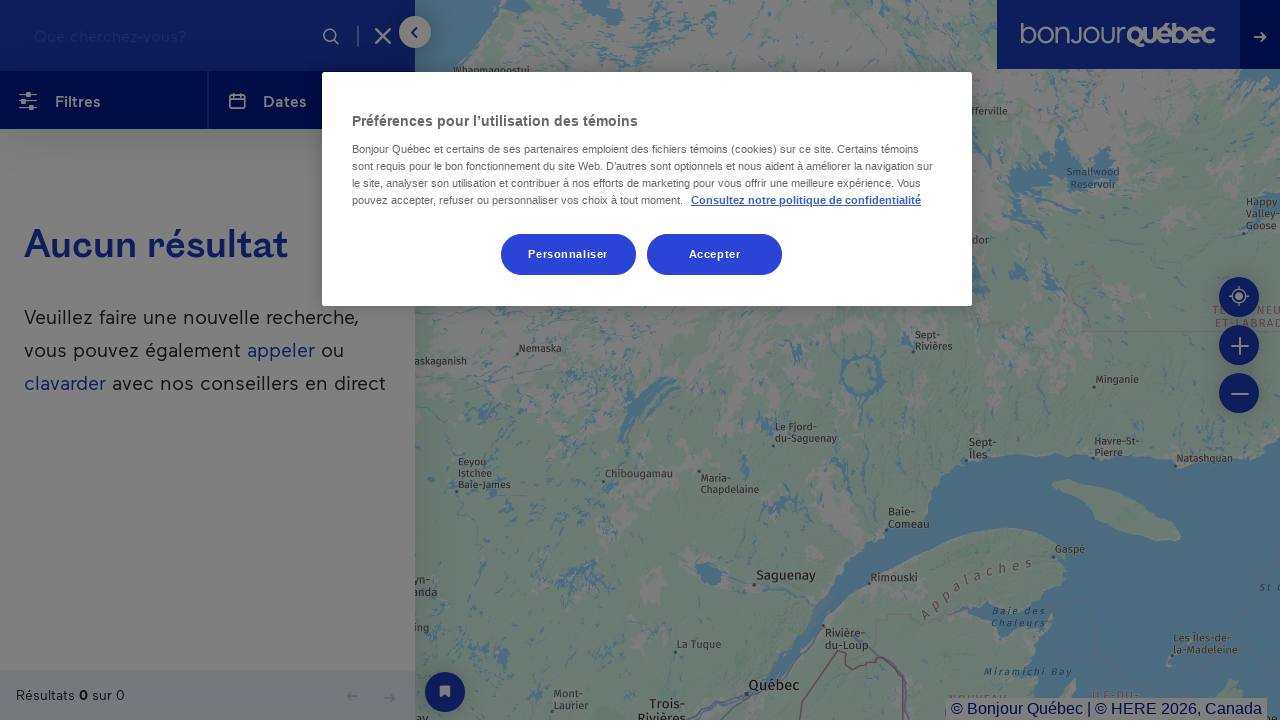

--- FILE ---
content_type: text/html; charset=UTF-8
request_url: https://www.bonjourquebec.com/fr-fr/map-of-quebec/supplier/55
body_size: 28080
content:
<!DOCTYPE html>
<html lang="fr-fr" dir="ltr" prefix="content: http://purl.org/rss/1.0/modules/content/  dc: http://purl.org/dc/terms/  foaf: http://xmlns.com/foaf/0.1/  og: http://ogp.me/ns#  rdfs: http://www.w3.org/2000/01/rdf-schema#  schema: http://schema.org/  sioc: http://rdfs.org/sioc/ns#  sioct: http://rdfs.org/sioc/types#  skos: http://www.w3.org/2004/02/skos/core#  xsd: http://www.w3.org/2001/XMLSchema# ">
  <head>
    <meta charset="utf-8" />
<script type="text/javascript">dataLayer=[{"page":{"name":"carte du quebec","customUrl":"\/carte-du-quebec","siteSection":"cartographie","type":"cartographie","language":"fr","locale":"fr-fr"}}];
</script>
<link rel="canonical" href="https://www.bonjourquebec.com/fr-fr/map-of-quebec/supplier/55" />
<meta property="og:site_name" content="Bonjour Québec" />
<meta property="og:type" content="article" />
<meta property="og:url" content="https://www.bonjourquebec.com/fr-fr/map-of-quebec/supplier/55" />
<meta property="og:title" content="Carte du Québec" />
<meta property="og:image:url" content="https://www.bonjourquebec.com/sites/default/files/Paysage-Bonjour-Quebec.jpg" />
<meta name="MobileOptimized" content="width" />
<meta name="HandheldFriendly" content="true" />
<meta name="viewport" content="width=device-width, initial-scale=1.0" />
<script charset="UTF-8" data-document-language="true" data-domain-script="9e1c5e6f-2b43-431d-996a-2170d3b0939e" src="https://cdn.cookielaw.org/scripttemplates/otSDKStub.js"></script>
<script type="application/ld+json">{
    "@context": "https://schema.org",
    "@graph": [
        {
            "@type": "Organization",
            "@id": "https://www.bonjourquebec.com#organization",
            "description": "Site touristique officiel du gouvernement du Québec, tourisme, vacances, activités et réservation d’hébergement à découvrir sur Bonjour Québec.",
            "name": "Bonjour Québec",
            "sameAs": [
                "https://www.facebook.com/tourismequebec.ca.fr",
                "https://www.instagram.com/tourismequebec"
            ],
            "url": "https://www.bonjourquebec.com",
            "telephone": "+1-877-266-5687",
            "contactPoint": {
                "@type": "ContactPoint",
                "telephone": "+1-877-266-5687",
                "email": "info@bonjourquebec.com"
            }
        },
        {
            "@type": "WebPage",
            "@id": "https://www.bonjourquebec.com/fr-fr/map-of-quebec/supplier/55",
            "breadcrumb": {
                "@type": "BreadcrumbList",
                "itemListElement": [
                    {
                        "@type": "ListItem",
                        "position": 1,
                        "name": "Accueil",
                        "item": "https://www.bonjourquebec.com/fr-fr"
                    },
                    {
                        "@type": "ListItem",
                        "position": 2,
                        "name": "Carte du Québec",
                        "item": "https://www.bonjourquebec.com/fr-fr/map-of-quebec"
                    },
                    {
                        "@type": "ListItem",
                        "position": 3,
                        "name": "Carte du Québec",
                        "item": "https://www.bonjourquebec.com/fr-fr/map-of-quebec/supplier"
                    },
                    {
                        "@type": "ListItem",
                        "position": 4,
                        "name": "Carte du Québec",
                        "item": "https://www.bonjourquebec.com/fr-fr/map-of-quebec/supplier/55"
                    }
                ]
            },
            "author": {
                "@type": "Organization",
                "@id": "https://www.bonjourquebec.com#organization"
            }
        },
        {
            "@type": "WebSite",
            "@id": "https://www.bonjourquebec.com#website",
            "name": "Bonjour Québec",
            "url": "https://www.bonjourquebec.com"
        }
    ]
}</script>
<meta name="description" content="Des villes vibrantes, des paysages plus grands que nature, des festivités électrisantes, des aventures en plein air, parcourez le Québec à travers notre carte intéractive." />
<meta property="og:description" content="Des villes vibrantes, des paysages plus grands que nature, des festivités électrisantes, des aventures en plein air, parcourez le Québec à travers notre carte intéractive." />
<meta property="og:image" content="https://www.bonjourquebec.com/sites/default/files/Paysage-Bonjour-Quebec.jpg" />
<meta property="og:image:width" content="1200" />
<meta property="og:image:height" content="630" />
<link rel="shortcut icon" href="/themes/custom/tq_glider/images/favicon/favicon.ico" type="image/vnd.microsoft.icon" />
<link rel="apple-touch-icon" sizes="180x180" href="/themes/custom/tq_glider/images/favicon/apple-touch-icon.png" />
<link rel="icon" type="image/png" sizes="16x16" href="/themes/custom/tq_glider/images/favicon/favicon-16x16.png" />
<link rel="manifest" href="/themes/custom/tq_glider/images/favicon/site.webmanifest" />
<link rel="mask-icon" href="/themes/custom/tq_glider/images/favicon/safari-pinned-tab.svg" color="#5bbad5" />
<meta name="msapplication-TileColor" content="#da532c" />
<meta name="theme-color" content="#ffffff" />
<meta name="robots" content="noindex, follow" />
<link rel="alternate" href="https://www.bonjourquebec.com/fr-ca/carte-du-quebec" hreflang="fr-ca" />
<link rel="alternate" href="https://www.bonjourquebec.com/fr-fr/carte-du-quebec" hreflang="fr-fr" />
<link rel="alternate" href="https://www.bonjourquebec.com/fr/carte-du-quebec" hreflang="fr" />
<link rel="alternate" href="https://www.bonjourquebec.com/en-ca/map-of-quebec" hreflang="en-ca" />
<link rel="alternate" href="https://www.bonjourquebec.com/en-us/map-of-quebec" hreflang="en-us" />
<link rel="alternate" href="https://www.bonjourquebec.com/en-gb/map-of-quebec" hreflang="en-gb" />
<link rel="alternate" href="https://www.bonjourquebec.com/en/map-of-quebec" hreflang="en" />

    <title>Carte du Québec | Bonjour Québec</title>
    <link rel="stylesheet" media="all" href="/modules/contrib/sidr/sidr.css?t75obt" />
<link rel="stylesheet" media="all" href="/libraries/jquery.sidr/dist/stylesheets/jquery.sidr.bare.css?t75obt" />
<link rel="stylesheet" media="all" href="/libraries/sidr/dist/stylesheets/jquery.sidr.bare.css?t75obt" />
<link rel="stylesheet" media="all" href="/libraries/daterangepicker/daterangepicker.css?t75obt" />
<link rel="stylesheet" media="all" href="/core/assets/vendor/jquery.ui/themes/base/core.css?t75obt" />
<link rel="stylesheet" media="all" href="/core/assets/vendor/jquery.ui/themes/base/autocomplete.css?t75obt" />
<link rel="stylesheet" media="all" href="/core/assets/vendor/jquery.ui/themes/base/menu.css?t75obt" />
<link rel="stylesheet" media="all" href="/themes/contrib/stable/css/core/components/progress.module.css?t75obt" />
<link rel="stylesheet" media="all" href="/themes/contrib/stable/css/core/components/ajax-progress.module.css?t75obt" />
<link rel="stylesheet" media="all" href="/themes/contrib/stable/css/core/components/autocomplete-loading.module.css?t75obt" />
<link rel="stylesheet" media="all" href="/themes/contrib/stable/css/system/components/align.module.css?t75obt" />
<link rel="stylesheet" media="all" href="/themes/contrib/stable/css/system/components/fieldgroup.module.css?t75obt" />
<link rel="stylesheet" media="all" href="/themes/contrib/stable/css/system/components/container-inline.module.css?t75obt" />
<link rel="stylesheet" media="all" href="/themes/contrib/stable/css/system/components/clearfix.module.css?t75obt" />
<link rel="stylesheet" media="all" href="/themes/contrib/stable/css/system/components/details.module.css?t75obt" />
<link rel="stylesheet" media="all" href="/themes/contrib/stable/css/system/components/hidden.module.css?t75obt" />
<link rel="stylesheet" media="all" href="/themes/contrib/stable/css/system/components/item-list.module.css?t75obt" />
<link rel="stylesheet" media="all" href="/themes/contrib/stable/css/system/components/js.module.css?t75obt" />
<link rel="stylesheet" media="all" href="/themes/contrib/stable/css/system/components/nowrap.module.css?t75obt" />
<link rel="stylesheet" media="all" href="/themes/contrib/stable/css/system/components/position-container.module.css?t75obt" />
<link rel="stylesheet" media="all" href="/themes/contrib/stable/css/system/components/reset-appearance.module.css?t75obt" />
<link rel="stylesheet" media="all" href="/themes/contrib/stable/css/system/components/resize.module.css?t75obt" />
<link rel="stylesheet" media="all" href="/themes/contrib/stable/css/system/components/system-status-counter.css?t75obt" />
<link rel="stylesheet" media="all" href="/themes/contrib/stable/css/system/components/system-status-report-counters.css?t75obt" />
<link rel="stylesheet" media="all" href="/themes/contrib/stable/css/system/components/system-status-report-general-info.css?t75obt" />
<link rel="stylesheet" media="all" href="/themes/contrib/stable/css/system/components/tablesort.module.css?t75obt" />
<link rel="stylesheet" media="all" href="/modules/contrib/cookiepro_plus/css/cookiepro-plus.css?t75obt" />
<link rel="stylesheet" media="all" href="/core/assets/vendor/jquery.ui/themes/base/theme.css?t75obt" />
<link rel="stylesheet" media="all" href="/modules/contrib/extlink/css/extlink.css?t75obt" />
<link rel="stylesheet" media="all" href="/libraries/leaflet/dist/leaflet.css?t75obt" />
<link rel="stylesheet" media="all" href="/libraries/leaflet-gesture-handling/dist/leaflet-gesture-handling.css?t75obt" />
<link rel="stylesheet" media="all" href="/libraries/leaflet.markercluster/dist/MarkerCluster.css?t75obt" />
<link rel="stylesheet" media="all" href="/libraries/leaflet.markercluster/dist/MarkerCluster.Default.css?t75obt" />
<link rel="stylesheet" media="all" href="/libraries/rrose/dist/leaflet.rrose.css?t75obt" />
<link rel="stylesheet" media="all" href="/themes/contrib/stable/css/core/assets/vendor/normalize-css/normalize.css?t75obt" />
<link rel="stylesheet" media="all" href="/themes/contrib/stable/css/core/normalize-fixes.css?t75obt" />
<link rel="stylesheet" media="all" href="/themes/contrib/classy/css/components/action-links.css?t75obt" />
<link rel="stylesheet" media="all" href="/themes/contrib/classy/css/components/breadcrumb.css?t75obt" />
<link rel="stylesheet" media="all" href="/themes/contrib/classy/css/components/button.css?t75obt" />
<link rel="stylesheet" media="all" href="/themes/contrib/classy/css/components/collapse-processed.css?t75obt" />
<link rel="stylesheet" media="all" href="/themes/contrib/classy/css/components/container-inline.css?t75obt" />
<link rel="stylesheet" media="all" href="/themes/contrib/classy/css/components/details.css?t75obt" />
<link rel="stylesheet" media="all" href="/themes/contrib/classy/css/components/exposed-filters.css?t75obt" />
<link rel="stylesheet" media="all" href="/themes/contrib/classy/css/components/field.css?t75obt" />
<link rel="stylesheet" media="all" href="/themes/contrib/classy/css/components/form.css?t75obt" />
<link rel="stylesheet" media="all" href="/themes/contrib/classy/css/components/icons.css?t75obt" />
<link rel="stylesheet" media="all" href="/themes/contrib/classy/css/components/inline-form.css?t75obt" />
<link rel="stylesheet" media="all" href="/themes/contrib/classy/css/components/item-list.css?t75obt" />
<link rel="stylesheet" media="all" href="/themes/contrib/classy/css/components/link.css?t75obt" />
<link rel="stylesheet" media="all" href="/themes/contrib/classy/css/components/links.css?t75obt" />
<link rel="stylesheet" media="all" href="/themes/contrib/classy/css/components/menu.css?t75obt" />
<link rel="stylesheet" media="all" href="/themes/contrib/classy/css/components/more-link.css?t75obt" />
<link rel="stylesheet" media="all" href="/themes/contrib/classy/css/components/pager.css?t75obt" />
<link rel="stylesheet" media="all" href="/themes/contrib/classy/css/components/tabledrag.css?t75obt" />
<link rel="stylesheet" media="all" href="/themes/contrib/classy/css/components/tableselect.css?t75obt" />
<link rel="stylesheet" media="all" href="/themes/contrib/classy/css/components/tablesort.css?t75obt" />
<link rel="stylesheet" media="all" href="/themes/contrib/classy/css/components/tabs.css?t75obt" />
<link rel="stylesheet" media="all" href="/themes/contrib/classy/css/components/textarea.css?t75obt" />
<link rel="stylesheet" media="all" href="/themes/contrib/classy/css/components/ui-dialog.css?t75obt" />
<link rel="stylesheet" media="all" href="/themes/contrib/classy/css/components/messages.css?t75obt" />
<link rel="stylesheet" media="all" href="/themes/contrib/classy/css/components/progress.css?t75obt" />
<link rel="stylesheet" media="all" href="//use.fontawesome.com/releases/v5.8.1/css/all.css" />
<link rel="stylesheet" media="all" href="/themes/custom/glider/css/styles.min.css?t75obt" />
<link rel="stylesheet" media="all" href="/themes/custom/tq_glider/css/custom-scrollbar.css?t75obt" />
<link rel="stylesheet" media="all" href="/themes/custom/tq_glider/node_modules/simplebar/dist/simplebar.css?t75obt" />
<link rel="stylesheet" media="all" href="/themes/custom/tq_glider/css/styles.css?t75obt" />

    <script type="application/json" data-drupal-selector="drupal-settings-json">{"path":{"baseUrl":"\/","pathPrefix":"fr-fr\/","currentPath":"map-of-quebec\/supplier\/55","currentPathIsAdmin":false,"isFront":false,"currentLanguage":"fr-fr"},"pluralDelimiter":"\u0003","suppressDeprecationErrors":true,"ajaxPageState":{"libraries":"[base64]","theme":"tq_glider","theme_token":null},"ajaxTrustedUrl":{"form_action_p_pvdeGsVG5zNF_XLGPTvYSKCf43t8qZYSwcfZl2uzM":true,"\/fr-fr\/map-of-quebec\/supplier\/55?ajax_form=1":true},"gtag":{"tagId":"","consentMode":false,"otherIds":[],"events":[],"additionalConfigInfo":[]},"gtm":{"tagId":null,"settings":{"data_layer":"dataLayer","include_classes":false,"allowlist_classes":"","blocklist_classes":"","include_environment":false,"environment_id":"","environment_token":""},"tagIds":["GTM-WD3GJCR"]},"language":"FR","host":"https:\/\/www.bonjourquebec.com","data":{"extlink":{"extTarget":true,"extTargetAppendNewWindowLabel":"(opens in a new window)","extTargetNoOverride":false,"extNofollow":false,"extTitleNoOverride":false,"extNoreferrer":false,"extFollowNoOverride":false,"extClass":"0","extLabel":"(le lien est externe)","extImgClass":false,"extSubdomains":true,"extExclude":"","extInclude":"","extCssExclude":"","extCssInclude":"","extCssExplicit":"","extAlert":false,"extAlertText":"Ce lien vous dirige vers un site externe. Nous ne sommes pas responsables de son contenu.","extHideIcons":false,"mailtoClass":"0","telClass":"","mailtoLabel":"(link sends email)","telLabel":"(link is a phone number)","extUseFontAwesome":false,"extIconPlacement":"append","extPreventOrphan":false,"extFaLinkClasses":"fa fa-external-link","extFaMailtoClasses":"fa fa-envelope-o","extAdditionalLinkClasses":"","extAdditionalMailtoClasses":"","extAdditionalTelClasses":"","extFaTelClasses":"fa fa-phone","whitelistedDomains":[],"extExcludeNoreferrer":""}},"mapConfig":{"appId":"kdfoUpJ6d81K4NoYWrK8","appCode":"eZg69cz6TwNoi84UKVYqig","hereMapsPpi":null,"id":"interactive"},"mapRegions":{"regions":[{"id":"24","name":"Montr\u00e9al, ville et r\u00e9gion","nameGtm":"montr\u00e9al, ville et r\u00e9gion","value":"montreal","popupContent":"\u003Cdiv class=\u0022region-listing-item\u0022 data-region=\u002224\u0022\u003E\n  \u003Cdiv class=\u0022group-left img-wrapper\u0022\u003E\n    \u003Cimg src=\u0022\/sites\/default\/files\/styles\/region_marker\/public\/2021-04\/H-Montreal-h_0.jpg.webp?itok=GHLGT3eP\u0022 width=\u0022157\u0022 height=\u0022100\u0022 alt=\u0022\u0022 loading=\u0022lazy\u0022 typeof=\u0022foaf:Image\u0022 class=\u0022image-style-region-marker\u0022 \/\u003E\n\n\n  \u003C\/div\u003E\n  \u003Cdiv class=\u0022group-right\u0022\u003E\n    \u003Ca href=\u0022#\u0022\n       class=\u0022stretched-link js-trigger-region\u0022\n       data-region=\u002224\u0022\n       data-tracking=\u0022none\u0022\n       data-trackingtype=\u0022clicListe\u0022\n    \u003EMontr\u00e9al, ville et r\u00e9gion\u003C\/a\u003E\n  \u003C\/div\u003E\n\u003C\/div\u003E\n","sidebarContent":"\n\u003Cdiv class=\u0022js-region-details\u0022 data-nid=\u0022\u0022\u003E\n  \u003Cdiv class=\u0022hero position-relative\u0022\u003E\n        \n          \u003Cimg src=\u0022https:\/\/www.bonjourquebec.com\/sites\/default\/files\/styles\/region_thumbnail\/public\/2021-04\/H-Montreal-h_0.jpg.webp?itok=uUAhusl9\u0022 onerror=\u0022this.onerror=null;this.src=\u0027\u0027;\u0022 class=\u0022img-fluid\u0022 alt=\u0022\u0022\u003E\n        \u003Cdiv  class=\u0022carto-v2-marker icon-marker position-absolute d-flex align-items-center justify-content-center\u0022\u003E\n      \u003Ci  class=\u0022icon-cartographie-cat-cartographie\u0022 aria-hidden=\u0022true\u0022\u003E\u003C\/i\u003E\n    \u003C\/div\u003E\n  \u003C\/div\u003E\n  \u003Cdiv class=\u0022content\u0022\u003E\n          \u003Cdiv class=\u0022category\u0022\u003ER\u00e9gions\u003C\/div\u003E\n        \u003Ch5 class=\u0022mb-3\u0022\u003E\n      Montr\u00e9al, ville et r\u00e9gion\n\n          \u003C\/h5\u003E\n\n          \u003Cdiv class=\u0022mb-3\u0022\u003E\n        \u003Cp\u003E\u00c0 Montr\u00e9al, certains voient une ville, nous, on voit un immense terrain de jeu.\u003C\/p\u003E\u003Cp\u003E\u003Cp\u003EEn plein c\u0153ur de la ville tr\u00f4ne le mont Royal (notre montagne\u0026nbsp;\u00e0 nous), o\u00f9 on pratique une foule d\u2019activit\u00e9s de plein air.\u0026nbsp;Aux quatre coins de l\u2019\u00eele (qui est ovale, en fait), on fait du v\u00e9lo, du jogging, du patin \u00e0 roues align\u00e9es ou \u00e0 glace, du kayak et m\u00eame du surf. On peut aussi magasiner, d\u00e9guster des sp\u00e9cialit\u00e9s locales, visiter un mus\u00e9e ou fl\u00e2ner au bord de l\u2019eau.\u003C\/p\u003E\r\n\u003C\/p\u003E\n      \u003C\/div\u003E\n    \n    \n    \u003Ca href=\u0022\/fr-fr\/ou-aller\/regions-du-quebec\/montreal\u0022 class=\u0022read-more\u0022\u003EEn savoir plus\u003Ci class=\u0022icon icon-fleche-small-right\u0022 aria-hidden=\u0022true\u0022\u003E\u003C\/i\u003E\u003C\/a\u003E\n\n  \u003C\/div\u003E\n\n  \n      \u003Cdiv class=\u0022actions\u0022\u003E\n      \u003Ca href=\u0022\/fr-fr\/planificateur\/ajouter\/n24\u0022 title=\u0022Ajouter au planificateur\u0022 class=\u0022use-ajax trip-planner-item trip-planner-item-n24 trip-planner-item__add\u0022 rel=\u0022nofollow\u0022 data-tracking=\u0022Planificateur|Ajouter|[pagepath]\u0022\u003E\u003Cspan class=\u0022trip-planner-item__title\u0022\u003EAjouter au planificateur\u003C\/span\u003E\u003Ci class=\u0022icon icon-remove icon-outils-planificateur\u0022 aria-hidden=\u0022true\u0022\u003E\u003C\/i\u003E\u003Ci class=\u0022icon icon-add icon-planificateur-add-medium\u0022 aria-hidden=\u0022true\u0022\u003E\u003C\/i\u003E\u003C\/a\u003E\n    \u003C\/div\u003E\n  \u003C\/div\u003E\n","code":"montreal"},{"id":"25","name":"Laval","nameGtm":"laval","value":"laval","popupContent":"\u003Cdiv class=\u0022region-listing-item\u0022 data-region=\u002225\u0022\u003E\n  \u003Cdiv class=\u0022group-left img-wrapper\u0022\u003E\n    \u003Cimg src=\u0022\/sites\/default\/files\/styles\/region_marker\/public\/2024-05\/Centropolis-Soiree-cubaine--Laval-R-Beauvois-MouvImage-H.jpg.webp?itok=0V8RY6JL\u0022 width=\u0022157\u0022 height=\u0022100\u0022 alt=\u0022\u0022 loading=\u0022lazy\u0022 typeof=\u0022foaf:Image\u0022 class=\u0022image-style-region-marker\u0022 \/\u003E\n\n\n  \u003C\/div\u003E\n  \u003Cdiv class=\u0022group-right\u0022\u003E\n    \u003Ca href=\u0022#\u0022\n       class=\u0022stretched-link js-trigger-region\u0022\n       data-region=\u002225\u0022\n       data-tracking=\u0022none\u0022\n       data-trackingtype=\u0022clicListe\u0022\n    \u003ELaval\u003C\/a\u003E\n  \u003C\/div\u003E\n\u003C\/div\u003E\n","sidebarContent":"\n\u003Cdiv class=\u0022js-region-details\u0022 data-nid=\u0022\u0022\u003E\n  \u003Cdiv class=\u0022hero position-relative\u0022\u003E\n        \n          \u003Cimg src=\u0022https:\/\/www.bonjourquebec.com\/sites\/default\/files\/styles\/region_thumbnail\/public\/2024-05\/Centropolis-Soiree-cubaine--Laval-R-Beauvois-MouvImage-H.jpg.webp?itok=5BNCydH9\u0022 onerror=\u0022this.onerror=null;this.src=\u0027\u0027;\u0022 class=\u0022img-fluid\u0022 alt=\u0022\u0022\u003E\n        \u003Cdiv  class=\u0022carto-v2-marker icon-marker position-absolute d-flex align-items-center justify-content-center\u0022\u003E\n      \u003Ci  class=\u0022icon-cartographie-cat-cartographie\u0022 aria-hidden=\u0022true\u0022\u003E\u003C\/i\u003E\n    \u003C\/div\u003E\n  \u003C\/div\u003E\n  \u003Cdiv class=\u0022content\u0022\u003E\n          \u003Cdiv class=\u0022category\u0022\u003ER\u00e9gions\u003C\/div\u003E\n        \u003Ch5 class=\u0022mb-3\u0022\u003E\n      Laval\n\n          \u003C\/h5\u003E\n\n          \u003Cdiv class=\u0022mb-3\u0022\u003E\n        \u003Cp\u003ELaval, c\u2019est l\u2019effervescence de la ville et la spontan\u00e9it\u00e9 de la r\u00e9gion, le tout bien enrob\u00e9 de nature.\u003C\/p\u003E\u003Cp\u003E\u003Cp\u003ETout est possible: explorer l\u2019espace, d\u00e9fier la gravit\u00e9 avec un simulateur de chute libre, jouer au golf fluo dans le noir, observer la nature en kayak et m\u00eame cueillir des fraises et des tulipes. Et tout \u00e7a en une seule journ\u00e9e... ou deux.\u003C\/p\u003E\u003C\/p\u003E\n      \u003C\/div\u003E\n    \n    \n    \u003Ca href=\u0022\/fr-fr\/ou-aller\/regions-du-quebec\/laval\u0022 class=\u0022read-more\u0022\u003EEn savoir plus\u003Ci class=\u0022icon icon-fleche-small-right\u0022 aria-hidden=\u0022true\u0022\u003E\u003C\/i\u003E\u003C\/a\u003E\n\n  \u003C\/div\u003E\n\n  \n      \u003Cdiv class=\u0022actions\u0022\u003E\n      \u003Ca href=\u0022\/fr-fr\/planificateur\/ajouter\/n25\u0022 title=\u0022Ajouter au planificateur\u0022 class=\u0022use-ajax trip-planner-item trip-planner-item-n25 trip-planner-item__add\u0022 rel=\u0022nofollow\u0022 data-tracking=\u0022Planificateur|Ajouter|[pagepath]\u0022\u003E\u003Cspan class=\u0022trip-planner-item__title\u0022\u003EAjouter au planificateur\u003C\/span\u003E\u003Ci class=\u0022icon icon-remove icon-outils-planificateur\u0022 aria-hidden=\u0022true\u0022\u003E\u003C\/i\u003E\u003Ci class=\u0022icon icon-add icon-planificateur-add-medium\u0022 aria-hidden=\u0022true\u0022\u003E\u003C\/i\u003E\u003C\/a\u003E\n    \u003C\/div\u003E\n  \u003C\/div\u003E\n","code":"laval"},{"id":"193","name":"Outaouais","nameGtm":"outaouais","value":"outaouais","popupContent":"\u003Cdiv class=\u0022region-listing-item\u0022 data-region=\u0022193\u0022\u003E\n  \u003Cdiv class=\u0022group-left img-wrapper\u0022\u003E\n    \u003Cimg src=\u0022\/sites\/default\/files\/styles\/region_marker\/public\/2021-04\/Musee-canadien-de-histoire-Outaouais-H-h.jpg.webp?itok=VNI93Dq5\u0022 width=\u0022157\u0022 height=\u0022100\u0022 alt=\u0022\u0022 loading=\u0022lazy\u0022 typeof=\u0022foaf:Image\u0022 class=\u0022image-style-region-marker\u0022 \/\u003E\n\n\n  \u003C\/div\u003E\n  \u003Cdiv class=\u0022group-right\u0022\u003E\n    \u003Ca href=\u0022#\u0022\n       class=\u0022stretched-link js-trigger-region\u0022\n       data-region=\u0022193\u0022\n       data-tracking=\u0022none\u0022\n       data-trackingtype=\u0022clicListe\u0022\n    \u003EOutaouais\u003C\/a\u003E\n  \u003C\/div\u003E\n\u003C\/div\u003E\n","sidebarContent":"\n\u003Cdiv class=\u0022js-region-details\u0022 data-nid=\u0022\u0022\u003E\n  \u003Cdiv class=\u0022hero position-relative\u0022\u003E\n        \n          \u003Cimg src=\u0022https:\/\/www.bonjourquebec.com\/sites\/default\/files\/styles\/region_thumbnail\/public\/2021-04\/Musee-canadien-de-histoire-Outaouais-H-h.jpg.webp?itok=jQVQXUAG\u0022 onerror=\u0022this.onerror=null;this.src=\u0027\u0027;\u0022 class=\u0022img-fluid\u0022 alt=\u0022\u0022\u003E\n        \u003Cdiv  class=\u0022carto-v2-marker icon-marker position-absolute d-flex align-items-center justify-content-center\u0022\u003E\n      \u003Ci  class=\u0022icon-cartographie-cat-cartographie\u0022 aria-hidden=\u0022true\u0022\u003E\u003C\/i\u003E\n    \u003C\/div\u003E\n  \u003C\/div\u003E\n  \u003Cdiv class=\u0022content\u0022\u003E\n          \u003Cdiv class=\u0022category\u0022\u003ER\u00e9gions\u003C\/div\u003E\n        \u003Ch5 class=\u0022mb-3\u0022\u003E\n      Outaouais\n\n          \u003C\/h5\u003E\n\n          \u003Cdiv class=\u0022mb-3\u0022\u003E\n        \u003Cp\u003EUne r\u00e9gion fa\u00e7onn\u00e9e par la rivi\u00e8re qui la sillonne, la plus longue au Qu\u00e9bec. Elle y doit son nom et son histoire.\u003C\/p\u003E\u003Cp\u003E\u003Cp\u003EOn a un pied en ville, l\u2019autre dans la nature. Une aventure en plein air en avant-midi et des d\u00e9couvertes culturelles en apr\u00e8s-midi ou en soir\u00e9e. Les grands espaces et les parcs c\u00f4toient la r\u00e9gion d\u2019Ottawa, la capitale du Canada. Vastes et g\u00e9n\u00e9reuses sont nos terres, inspir\u00e9s et cr\u00e9atifs sont nos chefs. L\u2019Outaouais, c\u2019est 33 000 kilom\u00e8tres carr\u00e9s de plaisirs.\u003C\/p\u003E\r\n\u003C\/p\u003E\n      \u003C\/div\u003E\n    \n    \n    \u003Ca href=\u0022\/fr-fr\/ou-aller\/regions-du-quebec\/outaouais\u0022 class=\u0022read-more\u0022\u003EEn savoir plus\u003Ci class=\u0022icon icon-fleche-small-right\u0022 aria-hidden=\u0022true\u0022\u003E\u003C\/i\u003E\u003C\/a\u003E\n\n  \u003C\/div\u003E\n\n  \n      \u003Cdiv class=\u0022actions\u0022\u003E\n      \u003Ca href=\u0022\/fr-fr\/planificateur\/ajouter\/n193\u0022 title=\u0022Ajouter au planificateur\u0022 class=\u0022use-ajax trip-planner-item trip-planner-item-n193 trip-planner-item__add\u0022 rel=\u0022nofollow\u0022 data-tracking=\u0022Planificateur|Ajouter|[pagepath]\u0022\u003E\u003Cspan class=\u0022trip-planner-item__title\u0022\u003EAjouter au planificateur\u003C\/span\u003E\u003Ci class=\u0022icon icon-remove icon-outils-planificateur\u0022 aria-hidden=\u0022true\u0022\u003E\u003C\/i\u003E\u003Ci class=\u0022icon icon-add icon-planificateur-add-medium\u0022 aria-hidden=\u0022true\u0022\u003E\u003C\/i\u003E\u003C\/a\u003E\n    \u003C\/div\u003E\n  \u003C\/div\u003E\n","code":"outaouais"},{"id":"192","name":"Mont\u00e9r\u00e9gie","nameGtm":"mont\u00e9r\u00e9gie","value":"monteregie","popupContent":"\u003Cdiv class=\u0022region-listing-item\u0022 data-region=\u0022192\u0022\u003E\n  \u003Cdiv class=\u0022group-left img-wrapper\u0022\u003E\n    \u003Cimg src=\u0022\/sites\/default\/files\/styles\/region_marker\/public\/2021-04\/Hero-Monteregie-H_2.jpg.webp?itok=gT0i92w3\u0022 width=\u0022157\u0022 height=\u0022100\u0022 alt=\u0022\u0022 loading=\u0022lazy\u0022 typeof=\u0022foaf:Image\u0022 class=\u0022image-style-region-marker\u0022 \/\u003E\n\n\n  \u003C\/div\u003E\n  \u003Cdiv class=\u0022group-right\u0022\u003E\n    \u003Ca href=\u0022#\u0022\n       class=\u0022stretched-link js-trigger-region\u0022\n       data-region=\u0022192\u0022\n       data-tracking=\u0022none\u0022\n       data-trackingtype=\u0022clicListe\u0022\n    \u003EMont\u00e9r\u00e9gie\u003C\/a\u003E\n  \u003C\/div\u003E\n\u003C\/div\u003E\n","sidebarContent":"\n\u003Cdiv class=\u0022js-region-details\u0022 data-nid=\u0022\u0022\u003E\n  \u003Cdiv class=\u0022hero position-relative\u0022\u003E\n        \n          \u003Cimg src=\u0022https:\/\/www.bonjourquebec.com\/sites\/default\/files\/styles\/region_thumbnail\/public\/2021-04\/Hero-Monteregie-H_2.jpg.webp?itok=jK9-EOlc\u0022 onerror=\u0022this.onerror=null;this.src=\u0027\u0027;\u0022 class=\u0022img-fluid\u0022 alt=\u0022\u0022\u003E\n        \u003Cdiv  class=\u0022carto-v2-marker icon-marker position-absolute d-flex align-items-center justify-content-center\u0022\u003E\n      \u003Ci  class=\u0022icon-cartographie-cat-cartographie\u0022 aria-hidden=\u0022true\u0022\u003E\u003C\/i\u003E\n    \u003C\/div\u003E\n  \u003C\/div\u003E\n  \u003Cdiv class=\u0022content\u0022\u003E\n          \u003Cdiv class=\u0022category\u0022\u003ER\u00e9gions\u003C\/div\u003E\n        \u003Ch5 class=\u0022mb-3\u0022\u003E\n      Mont\u00e9r\u00e9gie\n\n          \u003C\/h5\u003E\n\n          \u003Cdiv class=\u0022mb-3\u0022\u003E\n        \u003Cp\u003ESes terres fertiles en font le garde-manger du Qu\u00e9bec. Notre Circuit du Paysan et ses arr\u00eats gourmands en font foi.\u003C\/p\u003E\u003Cp\u003E\u003Cp\u003ESeule r\u00e9gion du Qu\u00e9bec \u00e0 poss\u00e9der une Route des Cidres \u2013 pas \u00e9tonnant avec le nombre de pommiers qu\u2019on a! \u2013, la Mont\u00e9r\u00e9gie a aussi vu na\u00eetre le cidre de glace. Travers\u00e9 par la rivi\u00e8re Richelieu, notre territoire poss\u00e8de une vall\u00e9e des Forts et deux r\u00e9serves mondiales de la biosph\u00e8re de l\u2019UNESCO.\u003C\/p\u003E\r\n\u003C\/p\u003E\n      \u003C\/div\u003E\n    \n    \n    \u003Ca href=\u0022\/fr-fr\/ou-aller\/regions-du-quebec\/monteregie\u0022 class=\u0022read-more\u0022\u003EEn savoir plus\u003Ci class=\u0022icon icon-fleche-small-right\u0022 aria-hidden=\u0022true\u0022\u003E\u003C\/i\u003E\u003C\/a\u003E\n\n  \u003C\/div\u003E\n\n  \n      \u003Cdiv class=\u0022actions\u0022\u003E\n      \u003Ca href=\u0022\/fr-fr\/planificateur\/ajouter\/n192\u0022 title=\u0022Ajouter au planificateur\u0022 class=\u0022use-ajax trip-planner-item trip-planner-item-n192 trip-planner-item__add\u0022 rel=\u0022nofollow\u0022 data-tracking=\u0022Planificateur|Ajouter|[pagepath]\u0022\u003E\u003Cspan class=\u0022trip-planner-item__title\u0022\u003EAjouter au planificateur\u003C\/span\u003E\u003Ci class=\u0022icon icon-remove icon-outils-planificateur\u0022 aria-hidden=\u0022true\u0022\u003E\u003C\/i\u003E\u003Ci class=\u0022icon icon-add icon-planificateur-add-medium\u0022 aria-hidden=\u0022true\u0022\u003E\u003C\/i\u003E\u003C\/a\u003E\n    \u003C\/div\u003E\n  \u003C\/div\u003E\n","code":"monteregie"},{"id":"19","name":" Cantons-de-l\u2019Est","nameGtm":"cantons-de-l\u2019est","value":"cantons-de-l\u0027est","popupContent":"\u003Cdiv class=\u0022region-listing-item\u0022 data-region=\u002219\u0022\u003E\n  \u003Cdiv class=\u0022group-left img-wrapper\u0022\u003E\n    \u003Cimg src=\u0022\/sites\/default\/files\/styles\/region_marker\/public\/2019-12\/Abbaye%20Saint-Benoit-du-Lac-CantonslEst-H-h.jpg.webp?itok=MkmdLWIy\u0022 width=\u0022157\u0022 height=\u0022100\u0022 alt=\u0022\u0022 loading=\u0022lazy\u0022 typeof=\u0022foaf:Image\u0022 class=\u0022image-style-region-marker\u0022 \/\u003E\n\n\n  \u003C\/div\u003E\n  \u003Cdiv class=\u0022group-right\u0022\u003E\n    \u003Ca href=\u0022#\u0022\n       class=\u0022stretched-link js-trigger-region\u0022\n       data-region=\u002219\u0022\n       data-tracking=\u0022none\u0022\n       data-trackingtype=\u0022clicListe\u0022\n    \u003E Cantons-de-l\u2019Est\u003C\/a\u003E\n  \u003C\/div\u003E\n\u003C\/div\u003E\n","sidebarContent":"\n\u003Cdiv class=\u0022js-region-details\u0022 data-nid=\u0022\u0022\u003E\n  \u003Cdiv class=\u0022hero position-relative\u0022\u003E\n        \n          \u003Cimg src=\u0022https:\/\/www.bonjourquebec.com\/sites\/default\/files\/styles\/region_thumbnail\/public\/2019-12\/Abbaye%20Saint-Benoit-du-Lac-CantonslEst-H-h.jpg.webp?itok=DQ60Y_sT\u0022 onerror=\u0022this.onerror=null;this.src=\u0027\u0027;\u0022 class=\u0022img-fluid\u0022 alt=\u0022\u0022\u003E\n        \u003Cdiv  class=\u0022carto-v2-marker icon-marker position-absolute d-flex align-items-center justify-content-center\u0022\u003E\n      \u003Ci  class=\u0022icon-cartographie-cat-cartographie\u0022 aria-hidden=\u0022true\u0022\u003E\u003C\/i\u003E\n    \u003C\/div\u003E\n  \u003C\/div\u003E\n  \u003Cdiv class=\u0022content\u0022\u003E\n          \u003Cdiv class=\u0022category\u0022\u003ER\u00e9gions\u003C\/div\u003E\n        \u003Ch5 class=\u0022mb-3\u0022\u003E\n       Cantons-de-l\u2019Est\n\n          \u003C\/h5\u003E\n\n          \u003Cdiv class=\u0022mb-3\u0022\u003E\n        \u003Cp\u003ELes Cantons-de-l\u2019Est sont le berceau de la viticulture au Qu\u00e9bec. Du bon vin, on sait en faire et on aime le d\u00e9guster.\u003C\/p\u003E\u003Cp\u003E\u003Cp\u003EAu pied des collines appalachiennes, la Route des Vins serpente \u00e0 travers nos beaux vignobles. Autour, nos parcs et montagnes foisonnent de sentiers et de pistes de ski. Et on admire le brillant des astres dans le noir total \u00e0 la R\u00e9serve internationale de ciel \u00e9toil\u00e9. C\u2019est astronomique!\u003C\/p\u003E\r\n\u003C\/p\u003E\n      \u003C\/div\u003E\n    \n    \n    \u003Ca href=\u0022\/fr-fr\/ou-aller\/regions-du-quebec\/cantons-de-l-est\u0022 class=\u0022read-more\u0022\u003EEn savoir plus\u003Ci class=\u0022icon icon-fleche-small-right\u0022 aria-hidden=\u0022true\u0022\u003E\u003C\/i\u003E\u003C\/a\u003E\n\n  \u003C\/div\u003E\n\n  \n      \u003Cdiv class=\u0022actions\u0022\u003E\n      \u003Ca href=\u0022\/fr-fr\/planificateur\/ajouter\/n19\u0022 title=\u0022Ajouter au planificateur\u0022 class=\u0022use-ajax trip-planner-item trip-planner-item-n19 trip-planner-item__add\u0022 rel=\u0022nofollow\u0022 data-tracking=\u0022Planificateur|Ajouter|[pagepath]\u0022\u003E\u003Cspan class=\u0022trip-planner-item__title\u0022\u003EAjouter au planificateur\u003C\/span\u003E\u003Ci class=\u0022icon icon-remove icon-outils-planificateur\u0022 aria-hidden=\u0022true\u0022\u003E\u003C\/i\u003E\u003Ci class=\u0022icon icon-add icon-planificateur-add-medium\u0022 aria-hidden=\u0022true\u0022\u003E\u003C\/i\u003E\u003C\/a\u003E\n    \u003C\/div\u003E\n  \u003C\/div\u003E\n","code":"easternTownships"},{"id":"20","name":"Centre-du-Qu\u00e9bec","nameGtm":"centre-du-qu\u00e9bec","value":"centre-du-quebec","popupContent":"\u003Cdiv class=\u0022region-listing-item\u0022 data-region=\u002220\u0022\u003E\n  \u003Cdiv class=\u0022group-left img-wrapper\u0022\u003E\n    \u003Cimg src=\u0022\/sites\/default\/files\/styles\/region_marker\/public\/2021-04\/H-VeloTCDQ_Nicolet_Centre-du-Quebec-H_1.jpg.webp?itok=Q7BQiNQS\u0022 width=\u0022157\u0022 height=\u0022100\u0022 alt=\u0022\u0022 loading=\u0022lazy\u0022 typeof=\u0022foaf:Image\u0022 class=\u0022image-style-region-marker\u0022 \/\u003E\n\n\n  \u003C\/div\u003E\n  \u003Cdiv class=\u0022group-right\u0022\u003E\n    \u003Ca href=\u0022#\u0022\n       class=\u0022stretched-link js-trigger-region\u0022\n       data-region=\u002220\u0022\n       data-tracking=\u0022none\u0022\n       data-trackingtype=\u0022clicListe\u0022\n    \u003ECentre-du-Qu\u00e9bec\u003C\/a\u003E\n  \u003C\/div\u003E\n\u003C\/div\u003E\n","sidebarContent":"\n\u003Cdiv class=\u0022js-region-details\u0022 data-nid=\u0022\u0022\u003E\n  \u003Cdiv class=\u0022hero position-relative\u0022\u003E\n        \n          \u003Cimg src=\u0022https:\/\/www.bonjourquebec.com\/sites\/default\/files\/styles\/region_thumbnail\/public\/2021-04\/H-VeloTCDQ_Nicolet_Centre-du-Quebec-H_1.jpg.webp?itok=1MnqoFfd\u0022 onerror=\u0022this.onerror=null;this.src=\u0027\u0027;\u0022 class=\u0022img-fluid\u0022 alt=\u0022\u0022\u003E\n        \u003Cdiv  class=\u0022carto-v2-marker icon-marker position-absolute d-flex align-items-center justify-content-center\u0022\u003E\n      \u003Ci  class=\u0022icon-cartographie-cat-cartographie\u0022 aria-hidden=\u0022true\u0022\u003E\u003C\/i\u003E\n    \u003C\/div\u003E\n  \u003C\/div\u003E\n  \u003Cdiv class=\u0022content\u0022\u003E\n          \u003Cdiv class=\u0022category\u0022\u003ER\u00e9gions\u003C\/div\u003E\n        \u003Ch5 class=\u0022mb-3\u0022\u003E\n      Centre-du-Qu\u00e9bec\n\n          \u003C\/h5\u003E\n\n          \u003Cdiv class=\u0022mb-3\u0022\u003E\n        \u003Cp\u003EBien plus qu\u2019un passage entre Montr\u00e9al et Qu\u00e9bec, ce coin de pays m\u00e9rite qu\u2019on prenne son temps sur ses jolies routes. \u003C\/p\u003E\u003Cp\u003E\u003Cp\u003EComme en t\u00e9moignent les milliers d\u2019oies des neiges qui s\u0027y arr\u00eatent au printemps et \u00e0 l\u0027automne \u00absur l\u2019autoroute migratoire de la faune ail\u00e9e\u00bb, notre r\u00e9gion vaut le d\u00e9tour. Pays de l\u2019\u00e9rable et de la canneberge, le Centre-du-Qu\u00e9bec se savoure et se d\u00e9couvre du fleuve Saint-Laurent jusqu\u2019au contrefort des Appalaches.\u003C\/p\u003E\u003C\/p\u003E\n      \u003C\/div\u003E\n    \n    \n    \u003Ca href=\u0022\/fr-fr\/ou-aller\/regions-du-quebec\/centre-du-quebec\u0022 class=\u0022read-more\u0022\u003EEn savoir plus\u003Ci class=\u0022icon icon-fleche-small-right\u0022 aria-hidden=\u0022true\u0022\u003E\u003C\/i\u003E\u003C\/a\u003E\n\n  \u003C\/div\u003E\n\n  \n      \u003Cdiv class=\u0022actions\u0022\u003E\n      \u003Ca href=\u0022\/fr-fr\/planificateur\/ajouter\/n20\u0022 title=\u0022Ajouter au planificateur\u0022 class=\u0022use-ajax trip-planner-item trip-planner-item-n20 trip-planner-item__add\u0022 rel=\u0022nofollow\u0022 data-tracking=\u0022Planificateur|Ajouter|[pagepath]\u0022\u003E\u003Cspan class=\u0022trip-planner-item__title\u0022\u003EAjouter au planificateur\u003C\/span\u003E\u003Ci class=\u0022icon icon-remove icon-outils-planificateur\u0022 aria-hidden=\u0022true\u0022\u003E\u003C\/i\u003E\u003Ci class=\u0022icon icon-add icon-planificateur-add-medium\u0022 aria-hidden=\u0022true\u0022\u003E\u003C\/i\u003E\u003C\/a\u003E\n    \u003C\/div\u003E\n  \u003C\/div\u003E\n","code":"centreDuQuebec"},{"id":"17","name":"Abitibi-T\u00e9miscamingue","nameGtm":"abitibi-t\u00e9miscamingue","value":"abitibi-temiscamingue","popupContent":"\u003Cdiv class=\u0022region-listing-item\u0022 data-region=\u002217\u0022\u003E\n  \u003Cdiv class=\u0022group-left img-wrapper\u0022\u003E\n    \u003Cimg src=\u0022\/sites\/default\/files\/styles\/region_marker\/public\/2021-05\/Hero_H-%20Abitibi-T%C3%A9miscamingue_DSC9153%20%28%C3%A9t%C3%A9%202021%29.jpg.webp?itok=x3PKVIqS\u0022 width=\u0022157\u0022 height=\u0022100\u0022 alt=\u0022\u0022 loading=\u0022lazy\u0022 typeof=\u0022foaf:Image\u0022 class=\u0022image-style-region-marker\u0022 \/\u003E\n\n\n  \u003C\/div\u003E\n  \u003Cdiv class=\u0022group-right\u0022\u003E\n    \u003Ca href=\u0022#\u0022\n       class=\u0022stretched-link js-trigger-region\u0022\n       data-region=\u002217\u0022\n       data-tracking=\u0022none\u0022\n       data-trackingtype=\u0022clicListe\u0022\n    \u003EAbitibi-T\u00e9miscamingue\u003C\/a\u003E\n  \u003C\/div\u003E\n\u003C\/div\u003E\n","sidebarContent":"\n\u003Cdiv class=\u0022js-region-details\u0022 data-nid=\u0022\u0022\u003E\n  \u003Cdiv class=\u0022hero position-relative\u0022\u003E\n        \n          \u003Cimg src=\u0022https:\/\/www.bonjourquebec.com\/sites\/default\/files\/styles\/region_thumbnail\/public\/2021-05\/Hero_H-%20Abitibi-T%C3%A9miscamingue_DSC9153%20%28%C3%A9t%C3%A9%202021%29.jpg.webp?itok=vv8ZsfZt\u0022 onerror=\u0022this.onerror=null;this.src=\u0027\u0027;\u0022 class=\u0022img-fluid\u0022 alt=\u0022\u0022\u003E\n        \u003Cdiv  class=\u0022carto-v2-marker icon-marker position-absolute d-flex align-items-center justify-content-center\u0022\u003E\n      \u003Ci  class=\u0022icon-cartographie-cat-cartographie\u0022 aria-hidden=\u0022true\u0022\u003E\u003C\/i\u003E\n    \u003C\/div\u003E\n  \u003C\/div\u003E\n  \u003Cdiv class=\u0022content\u0022\u003E\n          \u003Cdiv class=\u0022category\u0022\u003ER\u00e9gions\u003C\/div\u003E\n        \u003Ch5 class=\u0022mb-3\u0022\u003E\n      Abitibi-T\u00e9miscamingue\n\n          \u003C\/h5\u003E\n\n          \u003Cdiv class=\u0022mb-3\u0022\u003E\n        \u003Cp\u003ENature sauvage, histoire singuli\u00e8re, culture bouillonnante, rencontres chaleureuses... On a tout ce qu\u2019il faut!\u003C\/p\u003E\u003Cp\u003E\u003Cp\u003ESitu\u00e9e au nord-ouest du Qu\u00e9bec et \u00e0 l\u2019est de l\u2019Ontario, notre vaste r\u00e9gion aux quelque 22 000 lacs et rivi\u00e8res est compos\u00e9e de deux territoires aux noms d\u2019origine anichinab\u00e9e (de la famille linguistique algonquienne) : le T\u00e9miscamingue (lac profond) et l\u2019Abitibi (l\u00e0 o\u00f9 les eaux se s\u00e9parent).\u003C\/p\u003E\r\n\u003C\/p\u003E\n      \u003C\/div\u003E\n    \n    \n    \u003Ca href=\u0022\/fr-fr\/ou-aller\/regions-du-quebec\/abitibi-temiscamingue\u0022 class=\u0022read-more\u0022\u003EEn savoir plus\u003Ci class=\u0022icon icon-fleche-small-right\u0022 aria-hidden=\u0022true\u0022\u003E\u003C\/i\u003E\u003C\/a\u003E\n\n  \u003C\/div\u003E\n\n  \n      \u003Cdiv class=\u0022actions\u0022\u003E\n      \u003Ca href=\u0022\/fr-fr\/planificateur\/ajouter\/n17\u0022 title=\u0022Ajouter au planificateur\u0022 class=\u0022use-ajax trip-planner-item trip-planner-item-n17 trip-planner-item__add\u0022 rel=\u0022nofollow\u0022 data-tracking=\u0022Planificateur|Ajouter|[pagepath]\u0022\u003E\u003Cspan class=\u0022trip-planner-item__title\u0022\u003EAjouter au planificateur\u003C\/span\u003E\u003Ci class=\u0022icon icon-remove icon-outils-planificateur\u0022 aria-hidden=\u0022true\u0022\u003E\u003C\/i\u003E\u003Ci class=\u0022icon icon-add icon-planificateur-add-medium\u0022 aria-hidden=\u0022true\u0022\u003E\u003C\/i\u003E\u003C\/a\u003E\n    \u003C\/div\u003E\n  \u003C\/div\u003E\n","code":"abitibiTemiscamingue"},{"id":"194","name":"Laurentides","nameGtm":"laurentides","value":"laurentides","popupContent":"\u003Cdiv class=\u0022region-listing-item\u0022 data-region=\u0022194\u0022\u003E\n  \u003Cdiv class=\u0022group-left img-wrapper\u0022\u003E\n    \u003Cimg src=\u0022\/sites\/default\/files\/styles\/region_marker\/public\/2021-04\/Hero%20-Laurentide-H_1.jpg.webp?itok=WdcIsuCb\u0022 width=\u0022157\u0022 height=\u0022100\u0022 alt=\u0022\u0022 loading=\u0022lazy\u0022 typeof=\u0022foaf:Image\u0022 class=\u0022image-style-region-marker\u0022 \/\u003E\n\n\n  \u003C\/div\u003E\n  \u003Cdiv class=\u0022group-right\u0022\u003E\n    \u003Ca href=\u0022#\u0022\n       class=\u0022stretched-link js-trigger-region\u0022\n       data-region=\u0022194\u0022\n       data-tracking=\u0022none\u0022\n       data-trackingtype=\u0022clicListe\u0022\n    \u003ELaurentides\u003C\/a\u003E\n  \u003C\/div\u003E\n\u003C\/div\u003E\n","sidebarContent":"\n\u003Cdiv class=\u0022js-region-details\u0022 data-nid=\u0022\u0022\u003E\n  \u003Cdiv class=\u0022hero position-relative\u0022\u003E\n        \n          \u003Cimg src=\u0022https:\/\/www.bonjourquebec.com\/sites\/default\/files\/styles\/region_thumbnail\/public\/2021-04\/Hero%20-Laurentide-H_1.jpg.webp?itok=CiEVeJmf\u0022 onerror=\u0022this.onerror=null;this.src=\u0027\u0027;\u0022 class=\u0022img-fluid\u0022 alt=\u0022\u0022\u003E\n        \u003Cdiv  class=\u0022carto-v2-marker icon-marker position-absolute d-flex align-items-center justify-content-center\u0022\u003E\n      \u003Ci  class=\u0022icon-cartographie-cat-cartographie\u0022 aria-hidden=\u0022true\u0022\u003E\u003C\/i\u003E\n    \u003C\/div\u003E\n  \u003C\/div\u003E\n  \u003Cdiv class=\u0022content\u0022\u003E\n          \u003Cdiv class=\u0022category\u0022\u003ER\u00e9gions\u003C\/div\u003E\n        \u003Ch5 class=\u0022mb-3\u0022\u003E\n      Laurentides\n\n          \u003C\/h5\u003E\n\n          \u003Cdiv class=\u0022mb-3\u0022\u003E\n        \u003Cp\u003ECes grands espaces, for\u00eats, lacs, rivi\u00e8res, villes et villages anim\u00e9s sont aussi l\u2019aire de jeux des Montr\u00e9alais.\u003C\/p\u003E\u003Cp\u003E\u003Cp\u003EEh oui, cette r\u00e9gion ludique et fabuleuse est juste \u00e0 c\u00f4t\u00e9! On p\u00e9dale, on grimpe, on marche, on nage. Bref, on s\u2019amuse. Les gourmands se r\u00e9galent de son d\u00e9licieux terroir, les sportifs se plaisent \u00e0 arpenter ses montagnes\u0026nbsp;o\u00f9 le plein air est \u00e0 l\u2019honneur et les amateurs d\u2019histoire s\u2019\u00e9tonnent de constater\u0026nbsp;l\u2019ampleur de son tr\u00e8s riche h\u00e9ritage.\u0026nbsp; \u0026nbsp;\u003C\/p\u003E\r\n\u003C\/p\u003E\n      \u003C\/div\u003E\n    \n    \n    \u003Ca href=\u0022\/fr-fr\/ou-aller\/regions-du-quebec\/laurentides\u0022 class=\u0022read-more\u0022\u003EEn savoir plus\u003Ci class=\u0022icon icon-fleche-small-right\u0022 aria-hidden=\u0022true\u0022\u003E\u003C\/i\u003E\u003C\/a\u003E\n\n  \u003C\/div\u003E\n\n  \n      \u003Cdiv class=\u0022actions\u0022\u003E\n      \u003Ca href=\u0022\/fr-fr\/planificateur\/ajouter\/n194\u0022 title=\u0022Ajouter au planificateur\u0022 class=\u0022use-ajax trip-planner-item trip-planner-item-n194 trip-planner-item__add\u0022 rel=\u0022nofollow\u0022 data-tracking=\u0022Planificateur|Ajouter|[pagepath]\u0022\u003E\u003Cspan class=\u0022trip-planner-item__title\u0022\u003EAjouter au planificateur\u003C\/span\u003E\u003Ci class=\u0022icon icon-remove icon-outils-planificateur\u0022 aria-hidden=\u0022true\u0022\u003E\u003C\/i\u003E\u003Ci class=\u0022icon icon-add icon-planificateur-add-medium\u0022 aria-hidden=\u0022true\u0022\u003E\u003C\/i\u003E\u003C\/a\u003E\n    \u003C\/div\u003E\n  \u003C\/div\u003E\n","code":"laurentides"},{"id":"26","name":"Lanaudi\u00e8re","nameGtm":"lanaudi\u00e8re","value":"lanaudiere","popupContent":"\u003Cdiv class=\u0022region-listing-item\u0022 data-region=\u002226\u0022\u003E\n  \u003Cdiv class=\u0022group-left img-wrapper\u0022\u003E\n    \u003Cimg src=\u0022\/sites\/default\/files\/styles\/region_marker\/public\/2019-12\/Parc-regional%20des%20chutes-Lanaudiere-H-h.jpg.webp?itok=jFndFQP1\u0022 width=\u0022157\u0022 height=\u0022100\u0022 alt=\u0022\u0022 loading=\u0022lazy\u0022 typeof=\u0022foaf:Image\u0022 class=\u0022image-style-region-marker\u0022 \/\u003E\n\n\n  \u003C\/div\u003E\n  \u003Cdiv class=\u0022group-right\u0022\u003E\n    \u003Ca href=\u0022#\u0022\n       class=\u0022stretched-link js-trigger-region\u0022\n       data-region=\u002226\u0022\n       data-tracking=\u0022none\u0022\n       data-trackingtype=\u0022clicListe\u0022\n    \u003ELanaudi\u00e8re\u003C\/a\u003E\n  \u003C\/div\u003E\n\u003C\/div\u003E\n","sidebarContent":"\n\u003Cdiv class=\u0022js-region-details\u0022 data-nid=\u0022\u0022\u003E\n  \u003Cdiv class=\u0022hero position-relative\u0022\u003E\n        \n          \u003Cimg src=\u0022https:\/\/www.bonjourquebec.com\/sites\/default\/files\/styles\/region_thumbnail\/public\/2019-12\/Parc-regional%20des%20chutes-Lanaudiere-H-h.jpg.webp?itok=DPTlF2Fe\u0022 onerror=\u0022this.onerror=null;this.src=\u0027\u0027;\u0022 class=\u0022img-fluid\u0022 alt=\u0022\u0022\u003E\n        \u003Cdiv  class=\u0022carto-v2-marker icon-marker position-absolute d-flex align-items-center justify-content-center\u0022\u003E\n      \u003Ci  class=\u0022icon-cartographie-cat-cartographie\u0022 aria-hidden=\u0022true\u0022\u003E\u003C\/i\u003E\n    \u003C\/div\u003E\n  \u003C\/div\u003E\n  \u003Cdiv class=\u0022content\u0022\u003E\n          \u003Cdiv class=\u0022category\u0022\u003ER\u00e9gions\u003C\/div\u003E\n        \u003Ch5 class=\u0022mb-3\u0022\u003E\n      Lanaudi\u00e8re\n\n          \u003C\/h5\u003E\n\n          \u003Cdiv class=\u0022mb-3\u0022\u003E\n        \u003Cp\u003ENaturelle, authentique et accueillante. Entre fleuve et montagne, la r\u00e9gion a de quoi vous en mettre plein les yeux... et les oreilles.\u003C\/p\u003E\u003Cp\u003E\u003Cp\u003EAvec ses grands espaces encore sauvages, ses 10 000 lacs et rivi\u00e8res \u2013 on les a tous compt\u00e9s! \u2013, ses chutes et ses cascades, Lanaudi\u00e8re est le paradis du plein air et de la p\u00eache. Les gourmets appr\u00e9cient les produits du terroir, et les amateurs de musique traditionnelle ou classique y trouvent leurs festivals.\u003C\/p\u003E\r\n\u003C\/p\u003E\n      \u003C\/div\u003E\n    \n    \n    \u003Ca href=\u0022\/fr-fr\/ou-aller\/regions-du-quebec\/lanaudiere\u0022 class=\u0022read-more\u0022\u003EEn savoir plus\u003Ci class=\u0022icon icon-fleche-small-right\u0022 aria-hidden=\u0022true\u0022\u003E\u003C\/i\u003E\u003C\/a\u003E\n\n  \u003C\/div\u003E\n\n  \n      \u003Cdiv class=\u0022actions\u0022\u003E\n      \u003Ca href=\u0022\/fr-fr\/planificateur\/ajouter\/n26\u0022 title=\u0022Ajouter au planificateur\u0022 class=\u0022use-ajax trip-planner-item trip-planner-item-n26 trip-planner-item__add\u0022 rel=\u0022nofollow\u0022 data-tracking=\u0022Planificateur|Ajouter|[pagepath]\u0022\u003E\u003Cspan class=\u0022trip-planner-item__title\u0022\u003EAjouter au planificateur\u003C\/span\u003E\u003Ci class=\u0022icon icon-remove icon-outils-planificateur\u0022 aria-hidden=\u0022true\u0022\u003E\u003C\/i\u003E\u003Ci class=\u0022icon icon-add icon-planificateur-add-medium\u0022 aria-hidden=\u0022true\u0022\u003E\u003C\/i\u003E\u003C\/a\u003E\n    \u003C\/div\u003E\n  \u003C\/div\u003E\n","code":"lanaudiere"},{"id":"191","name":"Mauricie","nameGtm":"mauricie","value":"mauricie","popupContent":"\u003Cdiv class=\u0022region-listing-item\u0022 data-region=\u0022191\u0022\u003E\n  \u003Cdiv class=\u0022group-left img-wrapper\u0022\u003E\n    \u003Cimg src=\u0022\/sites\/default\/files\/styles\/region_marker\/public\/2021-04\/H-Chemin%20du%20Roy-Mauricie-H_2.jpg.webp?itok=ttlN-AqI\u0022 width=\u0022157\u0022 height=\u0022100\u0022 alt=\u0022\u0022 loading=\u0022lazy\u0022 typeof=\u0022foaf:Image\u0022 class=\u0022image-style-region-marker\u0022 \/\u003E\n\n\n  \u003C\/div\u003E\n  \u003Cdiv class=\u0022group-right\u0022\u003E\n    \u003Ca href=\u0022#\u0022\n       class=\u0022stretched-link js-trigger-region\u0022\n       data-region=\u0022191\u0022\n       data-tracking=\u0022none\u0022\n       data-trackingtype=\u0022clicListe\u0022\n    \u003EMauricie\u003C\/a\u003E\n  \u003C\/div\u003E\n\u003C\/div\u003E\n","sidebarContent":"\n\u003Cdiv class=\u0022js-region-details\u0022 data-nid=\u0022\u0022\u003E\n  \u003Cdiv class=\u0022hero position-relative\u0022\u003E\n        \n          \u003Cimg src=\u0022https:\/\/www.bonjourquebec.com\/sites\/default\/files\/styles\/region_thumbnail\/public\/2021-04\/H-Chemin%20du%20Roy-Mauricie-H_2.jpg.webp?itok=33ETRwj1\u0022 onerror=\u0022this.onerror=null;this.src=\u0027\u0027;\u0022 class=\u0022img-fluid\u0022 alt=\u0022\u0022\u003E\n        \u003Cdiv  class=\u0022carto-v2-marker icon-marker position-absolute d-flex align-items-center justify-content-center\u0022\u003E\n      \u003Ci  class=\u0022icon-cartographie-cat-cartographie\u0022 aria-hidden=\u0022true\u0022\u003E\u003C\/i\u003E\n    \u003C\/div\u003E\n  \u003C\/div\u003E\n  \u003Cdiv class=\u0022content\u0022\u003E\n          \u003Cdiv class=\u0022category\u0022\u003ER\u00e9gions\u003C\/div\u003E\n        \u003Ch5 class=\u0022mb-3\u0022\u003E\n      Mauricie\n\n          \u003C\/h5\u003E\n\n          \u003Cdiv class=\u0022mb-3\u0022\u003E\n        \u003Cp\u003E\u00ab La belle d\u2019\u00e0 c\u00f4t\u00e9 \u00bb, comme on la surnomme, a toujours la porte ouverte pour nous recevoir. \u003C\/p\u003E\u003Cp\u003E\u003Cp\u003ESitu\u00e9e au c\u0153ur du Qu\u00e9bec, \u00e0 moins de 90 minutes des centres urbains, la Mauricie a beaucoup \u00e0 offrir. Terrain de jeux grandeur nature avec ses vastes for\u00eats, ses 17 500 lacs, ses parcs et ses pourvoiries, la belle d\u2019\u00e0 c\u00f4t\u00e9 nous emm\u00e8ne en balade. Elle est aussi cultiv\u00e9e, riche de ses mus\u00e9es, po\u00e8tes, conteurs, auteurs et musiciens. Authentique et accueillante, elle nous attend.\u003C\/p\u003E\r\n\u003C\/p\u003E\n      \u003C\/div\u003E\n    \n    \n    \u003Ca href=\u0022\/fr-fr\/ou-aller\/regions-du-quebec\/mauricie\u0022 class=\u0022read-more\u0022\u003EEn savoir plus\u003Ci class=\u0022icon icon-fleche-small-right\u0022 aria-hidden=\u0022true\u0022\u003E\u003C\/i\u003E\u003C\/a\u003E\n\n  \u003C\/div\u003E\n\n  \n      \u003Cdiv class=\u0022actions\u0022\u003E\n      \u003Ca href=\u0022\/fr-fr\/planificateur\/ajouter\/n191\u0022 title=\u0022Ajouter au planificateur\u0022 class=\u0022use-ajax trip-planner-item trip-planner-item-n191 trip-planner-item__add\u0022 rel=\u0022nofollow\u0022 data-tracking=\u0022Planificateur|Ajouter|[pagepath]\u0022\u003E\u003Cspan class=\u0022trip-planner-item__title\u0022\u003EAjouter au planificateur\u003C\/span\u003E\u003Ci class=\u0022icon icon-remove icon-outils-planificateur\u0022 aria-hidden=\u0022true\u0022\u003E\u003C\/i\u003E\u003Ci class=\u0022icon icon-add icon-planificateur-add-medium\u0022 aria-hidden=\u0022true\u0022\u003E\u003C\/i\u003E\u003C\/a\u003E\n    \u003C\/div\u003E\n  \u003C\/div\u003E\n","code":"mauricie"},{"id":"46","name":"Saguenay\u2013Lac-Saint-Jean","nameGtm":"saguenay\u2013lac-saint-jean","value":"saguenay\u2014lac-saint-jean","popupContent":"\u003Cdiv class=\u0022region-listing-item\u0022 data-region=\u002246\u0022\u003E\n  \u003Cdiv class=\u0022group-left img-wrapper\u0022\u003E\n    \u003Cimg src=\u0022\/sites\/default\/files\/styles\/region_marker\/public\/2023-07\/Kayak%20sur%20le%20fjord-Saguenay-Lac-saint-Jean-H-h.jpg.webp?itok=Q2WxG1TW\u0022 width=\u0022157\u0022 height=\u0022100\u0022 alt=\u0022\u0022 loading=\u0022lazy\u0022 typeof=\u0022foaf:Image\u0022 class=\u0022image-style-region-marker\u0022 \/\u003E\n\n\n  \u003C\/div\u003E\n  \u003Cdiv class=\u0022group-right\u0022\u003E\n    \u003Ca href=\u0022#\u0022\n       class=\u0022stretched-link js-trigger-region\u0022\n       data-region=\u002246\u0022\n       data-tracking=\u0022none\u0022\n       data-trackingtype=\u0022clicListe\u0022\n    \u003ESaguenay\u2013Lac-Saint-Jean\u003C\/a\u003E\n  \u003C\/div\u003E\n\u003C\/div\u003E\n","sidebarContent":"\n\u003Cdiv class=\u0022js-region-details\u0022 data-nid=\u0022\u0022\u003E\n  \u003Cdiv class=\u0022hero position-relative\u0022\u003E\n        \n          \u003Cimg src=\u0022https:\/\/www.bonjourquebec.com\/sites\/default\/files\/styles\/region_thumbnail\/public\/2023-07\/Kayak%20sur%20le%20fjord-Saguenay-Lac-saint-Jean-H-h.jpg.webp?itok=V4t59CSz\u0022 onerror=\u0022this.onerror=null;this.src=\u0027\u0027;\u0022 class=\u0022img-fluid\u0022 alt=\u0022\u0022\u003E\n        \u003Cdiv  class=\u0022carto-v2-marker icon-marker position-absolute d-flex align-items-center justify-content-center\u0022\u003E\n      \u003Ci  class=\u0022icon-cartographie-cat-cartographie\u0022 aria-hidden=\u0022true\u0022\u003E\u003C\/i\u003E\n    \u003C\/div\u003E\n  \u003C\/div\u003E\n  \u003Cdiv class=\u0022content\u0022\u003E\n          \u003Cdiv class=\u0022category\u0022\u003ER\u00e9gions\u003C\/div\u003E\n        \u003Ch5 class=\u0022mb-3\u0022\u003E\n      Saguenay\u2013Lac-Saint-Jean\n\n          \u003C\/h5\u003E\n\n          \u003Cdiv class=\u0022mb-3\u0022\u003E\n        \u003Cp\u003EOn a la nature g\u00e9n\u00e9reuse. Un fjord, des baleines et une mer int\u00e9rieure. Et surtout des bleuets savoureux!\u003C\/p\u003E\u003Cp\u003E\u003Cp\u003ED\u2019un c\u00f4t\u00e9, le Saguenay traverse un fjord spectaculaire. En amont, l\u2019immense lac Saint-Jean rappelle une v\u00e9ritable mer int\u00e9rieure. Quand la temp\u00e9rature de l\u2019eau avoisine les 25 \u00b0C, son territoire, charg\u00e9 d\u2019histoire, offre une vari\u00e9t\u00e9 d\u2019activit\u00e9s culturelles et d\u2019aventure au c\u0153ur d\u2019un paysage grandiose qu\u2019on ne se lasse pas de contempler.\u003C\/p\u003E\r\n\u003C\/p\u003E\n      \u003C\/div\u003E\n    \n    \n    \u003Ca href=\u0022\/fr-fr\/ou-aller\/regions-du-quebec\/saguenay-lac-saint-jean\u0022 class=\u0022read-more\u0022\u003EEn savoir plus\u003Ci class=\u0022icon icon-fleche-small-right\u0022 aria-hidden=\u0022true\u0022\u003E\u003C\/i\u003E\u003C\/a\u003E\n\n  \u003C\/div\u003E\n\n  \n      \u003Cdiv class=\u0022actions\u0022\u003E\n      \u003Ca href=\u0022\/fr-fr\/planificateur\/ajouter\/n46\u0022 title=\u0022Ajouter au planificateur\u0022 class=\u0022use-ajax trip-planner-item trip-planner-item-n46 trip-planner-item__add\u0022 rel=\u0022nofollow\u0022 data-tracking=\u0022Planificateur|Ajouter|[pagepath]\u0022\u003E\u003Cspan class=\u0022trip-planner-item__title\u0022\u003EAjouter au planificateur\u003C\/span\u003E\u003Ci class=\u0022icon icon-remove icon-outils-planificateur\u0022 aria-hidden=\u0022true\u0022\u003E\u003C\/i\u003E\u003Ci class=\u0022icon icon-add icon-planificateur-add-medium\u0022 aria-hidden=\u0022true\u0022\u003E\u003C\/i\u003E\u003C\/a\u003E\n    \u003C\/div\u003E\n  \u003C\/div\u003E\n","code":"saguenay"},{"id":"23","name":"Qu\u00e9bec, ville et r\u00e9gion","nameGtm":"qu\u00e9bec, ville et r\u00e9gion","value":"quebec","popupContent":"\u003Cdiv class=\u0022region-listing-item\u0022 data-region=\u002223\u0022\u003E\n  \u003Cdiv class=\u0022group-left img-wrapper\u0022\u003E\n    \u003Cimg src=\u0022\/sites\/default\/files\/styles\/region_marker\/public\/2021-04\/Hero-Ville-de-Quebec-h.jpg.webp?itok=zzEJFiIf\u0022 width=\u0022157\u0022 height=\u0022100\u0022 alt=\u0022\u0022 loading=\u0022lazy\u0022 typeof=\u0022foaf:Image\u0022 class=\u0022image-style-region-marker\u0022 \/\u003E\n\n\n  \u003C\/div\u003E\n  \u003Cdiv class=\u0022group-right\u0022\u003E\n    \u003Ca href=\u0022#\u0022\n       class=\u0022stretched-link js-trigger-region\u0022\n       data-region=\u002223\u0022\n       data-tracking=\u0022none\u0022\n       data-trackingtype=\u0022clicListe\u0022\n    \u003EQu\u00e9bec, ville et r\u00e9gion\u003C\/a\u003E\n  \u003C\/div\u003E\n\u003C\/div\u003E\n","sidebarContent":"\n\u003Cdiv class=\u0022js-region-details\u0022 data-nid=\u0022\u0022\u003E\n  \u003Cdiv class=\u0022hero position-relative\u0022\u003E\n        \n          \u003Cimg src=\u0022https:\/\/www.bonjourquebec.com\/sites\/default\/files\/styles\/region_thumbnail\/public\/2021-04\/Hero-Ville-de-Quebec-h.jpg.webp?itok=BG-5s0Wz\u0022 onerror=\u0022this.onerror=null;this.src=\u0027\u0027;\u0022 class=\u0022img-fluid\u0022 alt=\u0022\u0022\u003E\n        \u003Cdiv  class=\u0022carto-v2-marker icon-marker position-absolute d-flex align-items-center justify-content-center\u0022\u003E\n      \u003Ci  class=\u0022icon-cartographie-cat-cartographie\u0022 aria-hidden=\u0022true\u0022\u003E\u003C\/i\u003E\n    \u003C\/div\u003E\n  \u003C\/div\u003E\n  \u003Cdiv class=\u0022content\u0022\u003E\n          \u003Cdiv class=\u0022category\u0022\u003ER\u00e9gions\u003C\/div\u003E\n        \u003Ch5 class=\u0022mb-3\u0022\u003E\n      Qu\u00e9bec, ville et r\u00e9gion\n\n          \u003C\/h5\u003E\n\n          \u003Cdiv class=\u0022mb-3\u0022\u003E\n        \u003Cp\u003ELe nom de la province de Qu\u00e9bec vient de celui de notre ville, et non le contraire. C\u2019est la capitale, apr\u00e8s tout!\u003C\/p\u003E\u003Cp\u003E\u003Cp\u003EOn en est fier et avec raison : on a une forteresse d\u2019une longueur de 4,6 kilom\u00e8tres, des plaines o\u00f9 s\u2019est jou\u00e9 le destin du pays, l\u2019h\u00f4tel le plus photographi\u00e9 au monde \u2013 eh oui, le majestueux Ch\u00e2teau Frontenac... Ville fortifi\u00e9e, mais pas ferm\u00e9e, Qu\u00e9bec, c\u2019est le charme de la vieille Europe dans un \u00e9crin de modernit\u00e9.\u003C\/p\u003E\r\n\u003C\/p\u003E\n      \u003C\/div\u003E\n    \n    \n    \u003Ca href=\u0022\/fr-fr\/ou-aller\/regions-du-quebec\/quebec\u0022 class=\u0022read-more\u0022\u003EEn savoir plus\u003Ci class=\u0022icon icon-fleche-small-right\u0022 aria-hidden=\u0022true\u0022\u003E\u003C\/i\u003E\u003C\/a\u003E\n\n  \u003C\/div\u003E\n\n  \n      \u003Cdiv class=\u0022actions\u0022\u003E\n      \u003Ca href=\u0022\/fr-fr\/planificateur\/ajouter\/n23\u0022 title=\u0022Ajouter au planificateur\u0022 class=\u0022use-ajax trip-planner-item trip-planner-item-n23 trip-planner-item__add\u0022 rel=\u0022nofollow\u0022 data-tracking=\u0022Planificateur|Ajouter|[pagepath]\u0022\u003E\u003Cspan class=\u0022trip-planner-item__title\u0022\u003EAjouter au planificateur\u003C\/span\u003E\u003Ci class=\u0022icon icon-remove icon-outils-planificateur\u0022 aria-hidden=\u0022true\u0022\u003E\u003C\/i\u003E\u003Ci class=\u0022icon icon-add icon-planificateur-add-medium\u0022 aria-hidden=\u0022true\u0022\u003E\u003C\/i\u003E\u003C\/a\u003E\n    \u003C\/div\u003E\n  \u003C\/div\u003E\n","code":"quebec"},{"id":"21","name":"Charlevoix","nameGtm":"charlevoix","value":"charlevoix","popupContent":"\u003Cdiv class=\u0022region-listing-item\u0022 data-region=\u002221\u0022\u003E\n  \u003Cdiv class=\u0022group-left img-wrapper\u0022\u003E\n    \u003Cimg src=\u0022\/sites\/default\/files\/styles\/region_marker\/public\/2021-04\/H-Charlevoix-H-1_0.jpg.webp?itok=A656pH5s\u0022 width=\u0022157\u0022 height=\u0022100\u0022 alt=\u0022\u0022 loading=\u0022lazy\u0022 typeof=\u0022foaf:Image\u0022 class=\u0022image-style-region-marker\u0022 \/\u003E\n\n\n  \u003C\/div\u003E\n  \u003Cdiv class=\u0022group-right\u0022\u003E\n    \u003Ca href=\u0022#\u0022\n       class=\u0022stretched-link js-trigger-region\u0022\n       data-region=\u002221\u0022\n       data-tracking=\u0022none\u0022\n       data-trackingtype=\u0022clicListe\u0022\n    \u003ECharlevoix\u003C\/a\u003E\n  \u003C\/div\u003E\n\u003C\/div\u003E\n","sidebarContent":"\n\u003Cdiv class=\u0022js-region-details\u0022 data-nid=\u0022\u0022\u003E\n  \u003Cdiv class=\u0022hero position-relative\u0022\u003E\n        \n          \u003Cimg src=\u0022https:\/\/www.bonjourquebec.com\/sites\/default\/files\/styles\/region_thumbnail\/public\/2021-04\/H-Charlevoix-H-1_0.jpg.webp?itok=8dEU_TKb\u0022 onerror=\u0022this.onerror=null;this.src=\u0027\u0027;\u0022 class=\u0022img-fluid\u0022 alt=\u0022\u0022\u003E\n        \u003Cdiv  class=\u0022carto-v2-marker icon-marker position-absolute d-flex align-items-center justify-content-center\u0022\u003E\n      \u003Ci  class=\u0022icon-cartographie-cat-cartographie\u0022 aria-hidden=\u0022true\u0022\u003E\u003C\/i\u003E\n    \u003C\/div\u003E\n  \u003C\/div\u003E\n  \u003Cdiv class=\u0022content\u0022\u003E\n          \u003Cdiv class=\u0022category\u0022\u003ER\u00e9gions\u003C\/div\u003E\n        \u003Ch5 class=\u0022mb-3\u0022\u003E\n      Charlevoix\n\n          \u003C\/h5\u003E\n\n          \u003Cdiv class=\u0022mb-3\u0022\u003E\n        \u003Cp\u003ER\u00e9gion d\u2019une beaut\u00e9 naturelle unique, Charlevoix est l\u2019endroit id\u00e9al pour faire le plein d\u2019\u00e9nergie et de vitalit\u00e9.\u003C\/p\u003E\u003Cp\u003E\u003Cp\u003ECharlevoix, c\u2019est plus de 200 ans d\u2019aventures touristiques et de d\u00e9couvertes fascinantes. Une force particuli\u00e8re, une richesse et une diversit\u00e9 in\u00e9gal\u00e9es \u00e9manent des profondeurs de la terre. Sa nature, si diversifi\u00e9e, entre mer et montagnes, inspire et m\u00e8ne \u00e0 la cr\u00e9ation d\u2019\u0153uvres, de produits, de saveurs et de moments exceptionnels.\u003C\/p\u003E\r\n\u003C\/p\u003E\n      \u003C\/div\u003E\n    \n    \n    \u003Ca href=\u0022\/fr-fr\/ou-aller\/regions-du-quebec\/charlevoix\u0022 class=\u0022read-more\u0022\u003EEn savoir plus\u003Ci class=\u0022icon icon-fleche-small-right\u0022 aria-hidden=\u0022true\u0022\u003E\u003C\/i\u003E\u003C\/a\u003E\n\n  \u003C\/div\u003E\n\n  \n      \u003Cdiv class=\u0022actions\u0022\u003E\n      \u003Ca href=\u0022\/fr-fr\/planificateur\/ajouter\/n21\u0022 title=\u0022Ajouter au planificateur\u0022 class=\u0022use-ajax trip-planner-item trip-planner-item-n21 trip-planner-item__add\u0022 rel=\u0022nofollow\u0022 data-tracking=\u0022Planificateur|Ajouter|[pagepath]\u0022\u003E\u003Cspan class=\u0022trip-planner-item__title\u0022\u003EAjouter au planificateur\u003C\/span\u003E\u003Ci class=\u0022icon icon-remove icon-outils-planificateur\u0022 aria-hidden=\u0022true\u0022\u003E\u003C\/i\u003E\u003Ci class=\u0022icon icon-add icon-planificateur-add-medium\u0022 aria-hidden=\u0022true\u0022\u003E\u003C\/i\u003E\u003C\/a\u003E\n    \u003C\/div\u003E\n  \u003C\/div\u003E\n","code":"charlevoix"},{"id":"22","name":"C\u00f4te-Nord","nameGtm":"c\u00f4te-nord","value":"cote-nord","popupContent":"\u003Cdiv class=\u0022region-listing-item\u0022 data-region=\u002222\u0022\u003E\n  \u003Cdiv class=\u0022group-left img-wrapper\u0022\u003E\n    \u003Cimg src=\u0022\/sites\/default\/files\/styles\/region_marker\/public\/2021-04\/HERO-Baie-Trinit%C3%A9_Phare%20de%20Pointe-des-Monts_%C2%A9_S%C3%A9bastien%20St-Jean%20_H_h.jpg.webp?itok=3BR7qnkf\u0022 width=\u0022157\u0022 height=\u0022100\u0022 alt=\u0022\u0022 loading=\u0022lazy\u0022 typeof=\u0022foaf:Image\u0022 class=\u0022image-style-region-marker\u0022 \/\u003E\n\n\n  \u003C\/div\u003E\n  \u003Cdiv class=\u0022group-right\u0022\u003E\n    \u003Ca href=\u0022#\u0022\n       class=\u0022stretched-link js-trigger-region\u0022\n       data-region=\u002222\u0022\n       data-tracking=\u0022none\u0022\n       data-trackingtype=\u0022clicListe\u0022\n    \u003EC\u00f4te-Nord\u003C\/a\u003E\n  \u003C\/div\u003E\n\u003C\/div\u003E\n","sidebarContent":"\n\u003Cdiv class=\u0022js-region-details\u0022 data-nid=\u0022\u0022\u003E\n  \u003Cdiv class=\u0022hero position-relative\u0022\u003E\n        \n          \u003Cimg src=\u0022https:\/\/www.bonjourquebec.com\/sites\/default\/files\/styles\/region_thumbnail\/public\/2021-04\/HERO-Baie-Trinit%C3%A9_Phare%20de%20Pointe-des-Monts_%C2%A9_S%C3%A9bastien%20St-Jean%20_H_h.jpg.webp?itok=zbw7ti5X\u0022 onerror=\u0022this.onerror=null;this.src=\u0027\u0027;\u0022 class=\u0022img-fluid\u0022 alt=\u0022\u0022\u003E\n        \u003Cdiv  class=\u0022carto-v2-marker icon-marker position-absolute d-flex align-items-center justify-content-center\u0022\u003E\n      \u003Ci  class=\u0022icon-cartographie-cat-cartographie\u0022 aria-hidden=\u0022true\u0022\u003E\u003C\/i\u003E\n    \u003C\/div\u003E\n  \u003C\/div\u003E\n  \u003Cdiv class=\u0022content\u0022\u003E\n          \u003Cdiv class=\u0022category\u0022\u003ER\u00e9gions\u003C\/div\u003E\n        \u003Ch5 class=\u0022mb-3\u0022\u003E\n      C\u00f4te-Nord\n\n          \u003C\/h5\u003E\n\n          \u003Cdiv class=\u0022mb-3\u0022\u003E\n        \u003Cp\u003ELa C\u00f4te-Nord, c\u2019est la d\u00e9mesure \u00e0 perte de vue. Une escapade routi\u00e8re \u00e0 faire au moins une fois dans notre vie.\u003C\/p\u003E\u003Cp\u003E\u003Cp\u003ELa Route des Baleines nous entra\u00eene sur plus de 800 kilom\u00e8tres le long du fleuve Saint-Laurent, de Tadoussac \u00e0 Kegaska, au bout de la route 138. On peut pousser l\u2019exploration vers le nord \u00e0 partir de Baie-Comeau, \u00e0 la rencontre des gigantesques installations hydro\u00e9lectriques, nos pyramides des temps modernes \u00e0 nous!\u003C\/p\u003E\r\n\u003C\/p\u003E\n      \u003C\/div\u003E\n    \n    \n    \u003Ca href=\u0022\/fr-fr\/ou-aller\/regions-du-quebec\/cote-nord\u0022 class=\u0022read-more\u0022\u003EEn savoir plus\u003Ci class=\u0022icon icon-fleche-small-right\u0022 aria-hidden=\u0022true\u0022\u003E\u003C\/i\u003E\u003C\/a\u003E\n\n  \u003C\/div\u003E\n\n  \n      \u003Cdiv class=\u0022actions\u0022\u003E\n      \u003Ca href=\u0022\/fr-fr\/planificateur\/ajouter\/n22\u0022 title=\u0022Ajouter au planificateur\u0022 class=\u0022use-ajax trip-planner-item trip-planner-item-n22 trip-planner-item__add\u0022 rel=\u0022nofollow\u0022 data-tracking=\u0022Planificateur|Ajouter|[pagepath]\u0022\u003E\u003Cspan class=\u0022trip-planner-item__title\u0022\u003EAjouter au planificateur\u003C\/span\u003E\u003Ci class=\u0022icon icon-remove icon-outils-planificateur\u0022 aria-hidden=\u0022true\u0022\u003E\u003C\/i\u003E\u003Ci class=\u0022icon icon-add icon-planificateur-add-medium\u0022 aria-hidden=\u0022true\u0022\u003E\u003C\/i\u003E\u003C\/a\u003E\n    \u003C\/div\u003E\n  \u003C\/div\u003E\n","code":"coteNord"},{"id":"28","name":"\u00celes-de-la-Madeleine","nameGtm":"\u00eeles-de-la-madeleine","value":"iles-de-la-madeleine","popupContent":"\u003Cdiv class=\u0022region-listing-item\u0022 data-region=\u002228\u0022\u003E\n  \u003Cdiv class=\u0022group-left img-wrapper\u0022\u003E\n    \u003Cimg src=\u0022\/sites\/default\/files\/styles\/region_marker\/public\/2021-04\/Paysage-Iles-de-la-Madeleine-H-h.jpg.webp?itok=xAK6la0h\u0022 width=\u0022157\u0022 height=\u0022100\u0022 alt=\u0022\u0022 loading=\u0022lazy\u0022 typeof=\u0022foaf:Image\u0022 class=\u0022image-style-region-marker\u0022 \/\u003E\n\n\n  \u003C\/div\u003E\n  \u003Cdiv class=\u0022group-right\u0022\u003E\n    \u003Ca href=\u0022#\u0022\n       class=\u0022stretched-link js-trigger-region\u0022\n       data-region=\u002228\u0022\n       data-tracking=\u0022none\u0022\n       data-trackingtype=\u0022clicListe\u0022\n    \u003E\u00celes-de-la-Madeleine\u003C\/a\u003E\n  \u003C\/div\u003E\n\u003C\/div\u003E\n","sidebarContent":"\n\u003Cdiv class=\u0022js-region-details\u0022 data-nid=\u0022\u0022\u003E\n  \u003Cdiv class=\u0022hero position-relative\u0022\u003E\n        \n          \u003Cimg src=\u0022https:\/\/www.bonjourquebec.com\/sites\/default\/files\/styles\/region_thumbnail\/public\/2021-04\/Paysage-Iles-de-la-Madeleine-H-h.jpg.webp?itok=zIO_FkXC\u0022 onerror=\u0022this.onerror=null;this.src=\u0027\u0027;\u0022 class=\u0022img-fluid\u0022 alt=\u0022\u0022\u003E\n        \u003Cdiv  class=\u0022carto-v2-marker icon-marker position-absolute d-flex align-items-center justify-content-center\u0022\u003E\n      \u003Ci  class=\u0022icon-cartographie-cat-cartographie\u0022 aria-hidden=\u0022true\u0022\u003E\u003C\/i\u003E\n    \u003C\/div\u003E\n  \u003C\/div\u003E\n  \u003Cdiv class=\u0022content\u0022\u003E\n          \u003Cdiv class=\u0022category\u0022\u003ER\u00e9gions\u003C\/div\u003E\n        \u003Ch5 class=\u0022mb-3\u0022\u003E\n      \u00celes-de-la-Madeleine\n\n          \u003C\/h5\u003E\n\n          \u003Cdiv class=\u0022mb-3\u0022\u003E\n        \u003Cp\u003ETout est s\u00e9duisant et savoureux dans cet archipel d\u2019une douzaine d\u2019\u00eeles situ\u00e9 au c\u0153ur du golfe du Saint-Laurent.\u003C\/p\u003E\u003Cp\u003E\u003Cp\u003ELa chaleur de ses habitants n\u2019a d\u0027\u00e9gale que la diversit\u00e9 et le savoir-faire qu\u2019on y trouve, tant culturellement que du c\u00f4t\u00e9 de la gastronomie et des produits du terroir madelinot. C\u2019est \u00e9galement le paradis des planchistes et du\u0026nbsp;\u003Cem\u003Ekitesurf\u003C\/em\u003E. Gageons que les nombreuses plages de sable blond \u00e0 perte de vue et les couchers de soleil resteront dans votre imaginaire tr\u00e8s longtemps.\u003C\/p\u003E\r\n\u003C\/p\u003E\n      \u003C\/div\u003E\n    \n    \n    \u003Ca href=\u0022\/fr-fr\/ou-aller\/regions-du-quebec\/iles-de-la-madeleine\u0022 class=\u0022read-more\u0022\u003EEn savoir plus\u003Ci class=\u0022icon icon-fleche-small-right\u0022 aria-hidden=\u0022true\u0022\u003E\u003C\/i\u003E\u003C\/a\u003E\n\n  \u003C\/div\u003E\n\n  \n      \u003Cdiv class=\u0022actions\u0022\u003E\n      \u003Ca href=\u0022\/fr-fr\/planificateur\/ajouter\/n28\u0022 title=\u0022Ajouter au planificateur\u0022 class=\u0022use-ajax trip-planner-item trip-planner-item-n28 trip-planner-item__add\u0022 rel=\u0022nofollow\u0022 data-tracking=\u0022Planificateur|Ajouter|[pagepath]\u0022\u003E\u003Cspan class=\u0022trip-planner-item__title\u0022\u003EAjouter au planificateur\u003C\/span\u003E\u003Ci class=\u0022icon icon-remove icon-outils-planificateur\u0022 aria-hidden=\u0022true\u0022\u003E\u003C\/i\u003E\u003Ci class=\u0022icon icon-add icon-planificateur-add-medium\u0022 aria-hidden=\u0022true\u0022\u003E\u003C\/i\u003E\u003C\/a\u003E\n    \u003C\/div\u003E\n  \u003C\/div\u003E\n","code":"ileMadeleine"},{"id":"27","name":"Gasp\u00e9sie","nameGtm":"gasp\u00e9sie","value":"gaspesie","popupContent":"\u003Cdiv class=\u0022region-listing-item\u0022 data-region=\u002227\u0022\u003E\n  \u003Cdiv class=\u0022group-left img-wrapper\u0022\u003E\n    \u003Cimg src=\u0022\/sites\/default\/files\/styles\/region_marker\/public\/2021-04\/Rocher-Perce-Gaspesie-H-h.jpg.webp?itok=DEQfemNj\u0022 width=\u0022157\u0022 height=\u0022100\u0022 alt=\u0022\u0022 loading=\u0022lazy\u0022 typeof=\u0022foaf:Image\u0022 class=\u0022image-style-region-marker\u0022 \/\u003E\n\n\n  \u003C\/div\u003E\n  \u003Cdiv class=\u0022group-right\u0022\u003E\n    \u003Ca href=\u0022#\u0022\n       class=\u0022stretched-link js-trigger-region\u0022\n       data-region=\u002227\u0022\n       data-tracking=\u0022none\u0022\n       data-trackingtype=\u0022clicListe\u0022\n    \u003EGasp\u00e9sie\u003C\/a\u003E\n  \u003C\/div\u003E\n\u003C\/div\u003E\n","sidebarContent":"\n\u003Cdiv class=\u0022js-region-details\u0022 data-nid=\u0022\u0022\u003E\n  \u003Cdiv class=\u0022hero position-relative\u0022\u003E\n        \n          \u003Cimg src=\u0022https:\/\/www.bonjourquebec.com\/sites\/default\/files\/styles\/region_thumbnail\/public\/2021-04\/Rocher-Perce-Gaspesie-H-h.jpg.webp?itok=eVZF87hF\u0022 onerror=\u0022this.onerror=null;this.src=\u0027\u0027;\u0022 class=\u0022img-fluid\u0022 alt=\u0022\u0022\u003E\n        \u003Cdiv  class=\u0022carto-v2-marker icon-marker position-absolute d-flex align-items-center justify-content-center\u0022\u003E\n      \u003Ci  class=\u0022icon-cartographie-cat-cartographie\u0022 aria-hidden=\u0022true\u0022\u003E\u003C\/i\u003E\n    \u003C\/div\u003E\n  \u003C\/div\u003E\n  \u003Cdiv class=\u0022content\u0022\u003E\n          \u003Cdiv class=\u0022category\u0022\u003ER\u00e9gions\u003C\/div\u003E\n        \u003Ch5 class=\u0022mb-3\u0022\u003E\n      Gasp\u00e9sie\n\n          \u003C\/h5\u003E\n\n          \u003Cdiv class=\u0022mb-3\u0022\u003E\n        \u003Cp\u003EC\u2019est le bout du monde, ou presque. La p\u00e9ninsule tr\u00f4ne dans le golfe du Saint-Laurent, couronn\u00e9e par le rocher Perc\u00e9.\u003C\/p\u003E\u003Cp\u003E\u003Cp\u003EAh, la Gasp\u00e9sie, avec ses paysages de mer, de montagnes et de rivi\u00e8res limpides. Ce sont aussi des activit\u00e9s diversifi\u00e9es et une surprenante offre gourmande aux accents de terre, de mer et de for\u00eat. On y d\u00e9couvre la colonie de fous de Bassan la plus accessible au monde, des orignaux, des baleines et des sommets de plus de 1 000 m\u00e8tres. Et, en prime, un accueil l\u00e9gendaire.\u003C\/p\u003E\r\n\u003C\/p\u003E\n      \u003C\/div\u003E\n    \n    \n    \u003Ca href=\u0022\/fr-fr\/ou-aller\/regions-du-quebec\/gaspesie\u0022 class=\u0022read-more\u0022\u003EEn savoir plus\u003Ci class=\u0022icon icon-fleche-small-right\u0022 aria-hidden=\u0022true\u0022\u003E\u003C\/i\u003E\u003C\/a\u003E\n\n  \u003C\/div\u003E\n\n  \n      \u003Cdiv class=\u0022actions\u0022\u003E\n      \u003Ca href=\u0022\/fr-fr\/planificateur\/ajouter\/n27\u0022 title=\u0022Ajouter au planificateur\u0022 class=\u0022use-ajax trip-planner-item trip-planner-item-n27 trip-planner-item__add\u0022 rel=\u0022nofollow\u0022 data-tracking=\u0022Planificateur|Ajouter|[pagepath]\u0022\u003E\u003Cspan class=\u0022trip-planner-item__title\u0022\u003EAjouter au planificateur\u003C\/span\u003E\u003Ci class=\u0022icon icon-remove icon-outils-planificateur\u0022 aria-hidden=\u0022true\u0022\u003E\u003C\/i\u003E\u003Ci class=\u0022icon icon-add icon-planificateur-add-medium\u0022 aria-hidden=\u0022true\u0022\u003E\u003C\/i\u003E\u003C\/a\u003E\n    \u003C\/div\u003E\n  \u003C\/div\u003E\n","code":"gaspesie"},{"id":"18","name":"Bas-Saint-Laurent","nameGtm":"bas-saint-laurent","value":"bas-saint-laurent","popupContent":"\u003Cdiv class=\u0022region-listing-item\u0022 data-region=\u002218\u0022\u003E\n  \u003Cdiv class=\u0022group-left img-wrapper\u0022\u003E\n    \u003Cimg src=\u0022\/sites\/default\/files\/styles\/region_marker\/public\/2023-08\/H-parc-national-du-lac-temiscouata-H.jpg.webp?itok=ISatKIhZ\u0022 width=\u0022157\u0022 height=\u0022100\u0022 alt=\u0022\u0022 loading=\u0022lazy\u0022 typeof=\u0022foaf:Image\u0022 class=\u0022image-style-region-marker\u0022 \/\u003E\n\n\n  \u003C\/div\u003E\n  \u003Cdiv class=\u0022group-right\u0022\u003E\n    \u003Ca href=\u0022#\u0022\n       class=\u0022stretched-link js-trigger-region\u0022\n       data-region=\u002218\u0022\n       data-tracking=\u0022none\u0022\n       data-trackingtype=\u0022clicListe\u0022\n    \u003EBas-Saint-Laurent\u003C\/a\u003E\n  \u003C\/div\u003E\n\u003C\/div\u003E\n","sidebarContent":"\n\u003Cdiv class=\u0022js-region-details\u0022 data-nid=\u0022\u0022\u003E\n  \u003Cdiv class=\u0022hero position-relative\u0022\u003E\n        \n          \u003Cimg src=\u0022https:\/\/www.bonjourquebec.com\/sites\/default\/files\/styles\/region_thumbnail\/public\/2023-08\/H-parc-national-du-lac-temiscouata-H.jpg.webp?itok=Q9AENdEx\u0022 onerror=\u0022this.onerror=null;this.src=\u0027\u0027;\u0022 class=\u0022img-fluid\u0022 alt=\u0022\u0022\u003E\n        \u003Cdiv  class=\u0022carto-v2-marker icon-marker position-absolute d-flex align-items-center justify-content-center\u0022\u003E\n      \u003Ci  class=\u0022icon-cartographie-cat-cartographie\u0022 aria-hidden=\u0022true\u0022\u003E\u003C\/i\u003E\n    \u003C\/div\u003E\n  \u003C\/div\u003E\n  \u003Cdiv class=\u0022content\u0022\u003E\n          \u003Cdiv class=\u0022category\u0022\u003ER\u00e9gions\u003C\/div\u003E\n        \u003Ch5 class=\u0022mb-3\u0022\u003E\n      Bas-Saint-Laurent\n\n          \u003C\/h5\u003E\n\n          \u003Cdiv class=\u0022mb-3\u0022\u003E\n        \u003Cp\u003EEntre fleuve, lacs et montagnes, le Bas-Saint-Laurent vous invite dans sa r\u00e9serve mondiale de bon temps.\u003C\/p\u003E\u003Cp\u003E\u003Cp\u003EBon, cette r\u00e9serve mondiale, elle est de notre cru. On est toutefois persuad\u00e9 qu\u2019on a une tonne de beaux moments \u00e0 vous faire vivre, entre nos \u00eeles, phares, parcs nationaux, mammif\u00e8res marins, couchers de soleil, pistes cyclables, produits du terroir\u2026 On est fier de vous offrir du bon temps par chez nous.\u003C\/p\u003E\r\n\u003C\/p\u003E\n      \u003C\/div\u003E\n    \n    \n    \u003Ca href=\u0022\/fr-fr\/ou-aller\/regions-du-quebec\/bas-saint-laurent\u0022 class=\u0022read-more\u0022\u003EEn savoir plus\u003Ci class=\u0022icon icon-fleche-small-right\u0022 aria-hidden=\u0022true\u0022\u003E\u003C\/i\u003E\u003C\/a\u003E\n\n  \u003C\/div\u003E\n\n  \n      \u003Cdiv class=\u0022actions\u0022\u003E\n      \u003Ca href=\u0022\/fr-fr\/planificateur\/ajouter\/n18\u0022 title=\u0022Ajouter au planificateur\u0022 class=\u0022use-ajax trip-planner-item trip-planner-item-n18 trip-planner-item__add\u0022 rel=\u0022nofollow\u0022 data-tracking=\u0022Planificateur|Ajouter|[pagepath]\u0022\u003E\u003Cspan class=\u0022trip-planner-item__title\u0022\u003EAjouter au planificateur\u003C\/span\u003E\u003Ci class=\u0022icon icon-remove icon-outils-planificateur\u0022 aria-hidden=\u0022true\u0022\u003E\u003C\/i\u003E\u003Ci class=\u0022icon icon-add icon-planificateur-add-medium\u0022 aria-hidden=\u0022true\u0022\u003E\u003C\/i\u003E\u003C\/a\u003E\n    \u003C\/div\u003E\n  \u003C\/div\u003E\n","code":"basStLaurent"},{"id":"190","name":"Chaudi\u00e8re-Appalaches","nameGtm":"chaudi\u00e8re-appalaches","value":"chaudiere-appalaches","popupContent":"\u003Cdiv class=\u0022region-listing-item\u0022 data-region=\u0022190\u0022\u003E\n  \u003Cdiv class=\u0022group-left img-wrapper\u0022\u003E\n    \u003Cimg src=\u0022\/sites\/default\/files\/styles\/region_marker\/public\/2021-04\/Isles-Aux-Grues-Chaudiere-Appalache-H-h.jpg.webp?itok=Xs-7bDxw\u0022 width=\u0022157\u0022 height=\u0022100\u0022 alt=\u0022\u0022 loading=\u0022lazy\u0022 typeof=\u0022foaf:Image\u0022 class=\u0022image-style-region-marker\u0022 \/\u003E\n\n\n  \u003C\/div\u003E\n  \u003Cdiv class=\u0022group-right\u0022\u003E\n    \u003Ca href=\u0022#\u0022\n       class=\u0022stretched-link js-trigger-region\u0022\n       data-region=\u0022190\u0022\n       data-tracking=\u0022none\u0022\n       data-trackingtype=\u0022clicListe\u0022\n    \u003EChaudi\u00e8re-Appalaches\u003C\/a\u003E\n  \u003C\/div\u003E\n\u003C\/div\u003E\n","sidebarContent":"\n\u003Cdiv class=\u0022js-region-details\u0022 data-nid=\u0022\u0022\u003E\n  \u003Cdiv class=\u0022hero position-relative\u0022\u003E\n        \n          \u003Cimg src=\u0022https:\/\/www.bonjourquebec.com\/sites\/default\/files\/styles\/region_thumbnail\/public\/2021-04\/Isles-Aux-Grues-Chaudiere-Appalache-H-h.jpg.webp?itok=GiX7lfuG\u0022 onerror=\u0022this.onerror=null;this.src=\u0027\u0027;\u0022 class=\u0022img-fluid\u0022 alt=\u0022\u0022\u003E\n        \u003Cdiv  class=\u0022carto-v2-marker icon-marker position-absolute d-flex align-items-center justify-content-center\u0022\u003E\n      \u003Ci  class=\u0022icon-cartographie-cat-cartographie\u0022 aria-hidden=\u0022true\u0022\u003E\u003C\/i\u003E\n    \u003C\/div\u003E\n  \u003C\/div\u003E\n  \u003Cdiv class=\u0022content\u0022\u003E\n          \u003Cdiv class=\u0022category\u0022\u003ER\u00e9gions\u003C\/div\u003E\n        \u003Ch5 class=\u0022mb-3\u0022\u003E\n      Chaudi\u00e8re-Appalaches\n\n          \u003C\/h5\u003E\n\n          \u003Cdiv class=\u0022mb-3\u0022\u003E\n        \u003Cp\u003EDe nature g\u00e9n\u00e9reuse, Chaudi\u00e8re-Appalaches offre un vaste terrain de jeux au sud du fleuve, face \u00e0 la capitale.\u003C\/p\u003E\u003Cp\u003E\u003Cp\u003ELes 350 ans d\u2019histoire qui ont marqu\u00e9 le rythme du Qu\u00e9bec moderne, depuis les pionniers de la Nouvelle-France? Les tables champ\u00eatres qui d\u00e9voilent le savoir-faire des producteurs d\u2019ici? On a de tout!\u003C\/p\u003E\r\n\u003C\/p\u003E\n      \u003C\/div\u003E\n    \n    \n    \u003Ca href=\u0022\/fr-fr\/ou-aller\/regions-du-quebec\/chaudiere-appalaches\u0022 class=\u0022read-more\u0022\u003EEn savoir plus\u003Ci class=\u0022icon icon-fleche-small-right\u0022 aria-hidden=\u0022true\u0022\u003E\u003C\/i\u003E\u003C\/a\u003E\n\n  \u003C\/div\u003E\n\n  \n      \u003Cdiv class=\u0022actions\u0022\u003E\n      \u003Ca href=\u0022\/fr-fr\/planificateur\/ajouter\/n190\u0022 title=\u0022Ajouter au planificateur\u0022 class=\u0022use-ajax trip-planner-item trip-planner-item-n190 trip-planner-item__add\u0022 rel=\u0022nofollow\u0022 data-tracking=\u0022Planificateur|Ajouter|[pagepath]\u0022\u003E\u003Cspan class=\u0022trip-planner-item__title\u0022\u003EAjouter au planificateur\u003C\/span\u003E\u003Ci class=\u0022icon icon-remove icon-outils-planificateur\u0022 aria-hidden=\u0022true\u0022\u003E\u003C\/i\u003E\u003Ci class=\u0022icon icon-add icon-planificateur-add-medium\u0022 aria-hidden=\u0022true\u0022\u003E\u003C\/i\u003E\u003C\/a\u003E\n    \u003C\/div\u003E\n  \u003C\/div\u003E\n","code":"chaudiereAppalaches"},{"id":"30","name":"Nunavik","nameGtm":"nunavik","value":"nunavik","popupContent":"\u003Cdiv class=\u0022region-listing-item\u0022 data-region=\u002230\u0022\u003E\n  \u003Cdiv class=\u0022group-left img-wrapper\u0022\u003E\n    \u003Cimg src=\u0022\/sites\/default\/files\/styles\/region_marker\/public\/2021-04\/Inuksuk_%C2%A9Isabelle_Dubois_Hero_h._1.jpg.webp?itok=3T4D58aS\u0022 width=\u0022157\u0022 height=\u0022100\u0022 alt=\u0022\u0022 loading=\u0022lazy\u0022 typeof=\u0022foaf:Image\u0022 class=\u0022image-style-region-marker\u0022 \/\u003E\n\n\n  \u003C\/div\u003E\n  \u003Cdiv class=\u0022group-right\u0022\u003E\n    \u003Ca href=\u0022#\u0022\n       class=\u0022stretched-link js-trigger-region\u0022\n       data-region=\u002230\u0022\n       data-tracking=\u0022none\u0022\n       data-trackingtype=\u0022clicListe\u0022\n    \u003ENunavik\u003C\/a\u003E\n  \u003C\/div\u003E\n\u003C\/div\u003E\n","sidebarContent":"\n\u003Cdiv class=\u0022js-region-details\u0022 data-nid=\u0022\u0022\u003E\n  \u003Cdiv class=\u0022hero position-relative\u0022\u003E\n        \n          \u003Cimg src=\u0022https:\/\/www.bonjourquebec.com\/sites\/default\/files\/styles\/region_thumbnail\/public\/2021-04\/Inuksuk_%C2%A9Isabelle_Dubois_Hero_h._1.jpg.webp?itok=s15lLzwf\u0022 onerror=\u0022this.onerror=null;this.src=\u0027\u0027;\u0022 class=\u0022img-fluid\u0022 alt=\u0022\u0022\u003E\n        \u003Cdiv  class=\u0022carto-v2-marker icon-marker position-absolute d-flex align-items-center justify-content-center\u0022\u003E\n      \u003Ci  class=\u0022icon-cartographie-cat-cartographie\u0022 aria-hidden=\u0022true\u0022\u003E\u003C\/i\u003E\n    \u003C\/div\u003E\n  \u003C\/div\u003E\n  \u003Cdiv class=\u0022content\u0022\u003E\n          \u003Cdiv class=\u0022category\u0022\u003ER\u00e9gions\u003C\/div\u003E\n        \u003Ch5 class=\u0022mb-3\u0022\u003E\n      Nunavik\n\n          \u003C\/h5\u003E\n\n          \u003Cdiv class=\u0022mb-3\u0022\u003E\n        \u003Cp\u003EC\u2019est g\u00e9ant! Le Nunavik, c\u2019est carr\u00e9ment le tiers du Qu\u00e9bec. Grand comme la France!\u003C\/p\u003E\u003Cp\u003E\u003Cp\u003EOn l\u2019appelle le Grand Nord. Parce que tout est grand et on se sent si petit. Des milliers de kilom\u00e8tres de toundra, de for\u00eat bor\u00e9ale, de montagnes, de cours d\u2019eau. C\u2019est l\u2019aventure \u00e0 l\u2019\u00e9tat pur. L\u2019\u00e9t\u00e9, les jours sont presque sans fin et on peut vivre quatre saisons en 24 heures. Et l\u2019hiver? Le ciel est anim\u00e9 par des marionnettes lumineuses : les aurores bor\u00e9ales. Spectaculaire!\u003C\/p\u003E\r\n\u003C\/p\u003E\n      \u003C\/div\u003E\n    \n    \n    \u003Ca href=\u0022\/fr-fr\/ou-aller\/regions-du-quebec\/nunavik\u0022 class=\u0022read-more\u0022\u003EEn savoir plus\u003Ci class=\u0022icon icon-fleche-small-right\u0022 aria-hidden=\u0022true\u0022\u003E\u003C\/i\u003E\u003C\/a\u003E\n\n  \u003C\/div\u003E\n\n  \n      \u003Cdiv class=\u0022actions\u0022\u003E\n      \u003Ca href=\u0022\/fr-fr\/planificateur\/ajouter\/n30\u0022 title=\u0022Ajouter au planificateur\u0022 class=\u0022use-ajax trip-planner-item trip-planner-item-n30 trip-planner-item__add\u0022 rel=\u0022nofollow\u0022 data-tracking=\u0022Planificateur|Ajouter|[pagepath]\u0022\u003E\u003Cspan class=\u0022trip-planner-item__title\u0022\u003EAjouter au planificateur\u003C\/span\u003E\u003Ci class=\u0022icon icon-remove icon-outils-planificateur\u0022 aria-hidden=\u0022true\u0022\u003E\u003C\/i\u003E\u003Ci class=\u0022icon icon-add icon-planificateur-add-medium\u0022 aria-hidden=\u0022true\u0022\u003E\u003C\/i\u003E\u003C\/a\u003E\n    \u003C\/div\u003E\n  \u003C\/div\u003E\n","code":"nunavik"},{"id":"29","name":"Eeyou Istchee Baie-James","nameGtm":"eeyou istchee baie-james","value":"eeyou-istchee-baie-james","popupContent":"\u003Cdiv class=\u0022region-listing-item\u0022 data-region=\u002229\u0022\u003E\n  \u003Cdiv class=\u0022group-left img-wrapper\u0022\u003E\n    \u003Cimg src=\u0022\/sites\/default\/files\/styles\/region_marker\/public\/2021-04\/Randonnee%20pedestre-Baie-James-015764-H-h_0.jpg.webp?itok=oseWNjD2\u0022 width=\u0022157\u0022 height=\u0022100\u0022 alt=\u0022\u0022 loading=\u0022lazy\u0022 typeof=\u0022foaf:Image\u0022 class=\u0022image-style-region-marker\u0022 \/\u003E\n\n\n  \u003C\/div\u003E\n  \u003Cdiv class=\u0022group-right\u0022\u003E\n    \u003Ca href=\u0022#\u0022\n       class=\u0022stretched-link js-trigger-region\u0022\n       data-region=\u002229\u0022\n       data-tracking=\u0022none\u0022\n       data-trackingtype=\u0022clicListe\u0022\n    \u003EEeyou Istchee Baie-James\u003C\/a\u003E\n  \u003C\/div\u003E\n\u003C\/div\u003E\n","sidebarContent":"\n\u003Cdiv class=\u0022js-region-details\u0022 data-nid=\u0022\u0022\u003E\n  \u003Cdiv class=\u0022hero position-relative\u0022\u003E\n        \n          \u003Cimg src=\u0022https:\/\/www.bonjourquebec.com\/sites\/default\/files\/styles\/region_thumbnail\/public\/2021-04\/Randonnee%20pedestre-Baie-James-015764-H-h_0.jpg.webp?itok=zTQl99Re\u0022 onerror=\u0022this.onerror=null;this.src=\u0027\u0027;\u0022 class=\u0022img-fluid\u0022 alt=\u0022\u0022\u003E\n        \u003Cdiv  class=\u0022carto-v2-marker icon-marker position-absolute d-flex align-items-center justify-content-center\u0022\u003E\n      \u003Ci  class=\u0022icon-cartographie-cat-cartographie\u0022 aria-hidden=\u0022true\u0022\u003E\u003C\/i\u003E\n    \u003C\/div\u003E\n  \u003C\/div\u003E\n  \u003Cdiv class=\u0022content\u0022\u003E\n          \u003Cdiv class=\u0022category\u0022\u003ER\u00e9gions\u003C\/div\u003E\n        \u003Ch5 class=\u0022mb-3\u0022\u003E\n      Eeyou Istchee Baie-James\n\n          \u003C\/h5\u003E\n\n          \u003Cdiv class=\u0022mb-3\u0022\u003E\n        \u003Cp\u003EAu-del\u00e0 du 49e parall\u00e8le, aux portes du Grand Nord, se trouve l\u2019un des derniers territoires vierges de la plan\u00e8te.\u003C\/p\u003E\u003Cp\u003E\u003Cp\u003EEeyou Istchee Baie-James, c\u2019est tout ce que les mots ne peuvent pas d\u00e9crire : le silence sans fin de la toundra, la ta\u00efga \u00e0 perte de vue, les parfums de la for\u00eat bor\u00e9ale. Peu importe o\u00f9 l\u2019on regarde, on ressent la force et la beaut\u00e9 de la nordicit\u00e9. Des couchers de soleil sur la baie James aux aurores bor\u00e9ales qui dansent, la nature est lumineuse.\u003C\/p\u003E\r\n\u003C\/p\u003E\n      \u003C\/div\u003E\n    \n    \n    \u003Ca href=\u0022\/fr-fr\/ou-aller\/regions-du-quebec\/eeyou-istchee-baie-james\u0022 class=\u0022read-more\u0022\u003EEn savoir plus\u003Ci class=\u0022icon icon-fleche-small-right\u0022 aria-hidden=\u0022true\u0022\u003E\u003C\/i\u003E\u003C\/a\u003E\n\n  \u003C\/div\u003E\n\n  \n      \u003Cdiv class=\u0022actions\u0022\u003E\n      \u003Ca href=\u0022\/fr-fr\/planificateur\/ajouter\/n29\u0022 title=\u0022Ajouter au planificateur\u0022 class=\u0022use-ajax trip-planner-item trip-planner-item-n29 trip-planner-item__add\u0022 rel=\u0022nofollow\u0022 data-tracking=\u0022Planificateur|Ajouter|[pagepath]\u0022\u003E\u003Cspan class=\u0022trip-planner-item__title\u0022\u003EAjouter au planificateur\u003C\/span\u003E\u003Ci class=\u0022icon icon-remove icon-outils-planificateur\u0022 aria-hidden=\u0022true\u0022\u003E\u003C\/i\u003E\u003Ci class=\u0022icon icon-add icon-planificateur-add-medium\u0022 aria-hidden=\u0022true\u0022\u003E\u003C\/i\u003E\u003C\/a\u003E\n    \u003C\/div\u003E\n  \u003C\/div\u003E\n","code":"eeyouIstcheeBaieJames"}]},"interactiveMap":{"view":"markers","items":[],"defaultUrl":"\/fr-fr\/carte-du-quebec"},"tripPlanner":{"items":[]},"ajax":{"edit-apply":{"callback":"::ajaxCallback","wrapper":"tq-search-search-form-wrapper","event":"mousedown","keypress":true,"prevent":"click","url":"\/fr-fr\/map-of-quebec\/supplier\/55?ajax_form=1","httpMethod":"POST","dialogType":"ajax","submit":{"_triggering_element_name":"op","_triggering_element_value":"Ok"}},"edit-filters-keyword-actions-apply-level-2":{"callback":"::ajaxCallback","wrapper":"tq-search-search-form-wrapper","event":"mousedown","keypress":true,"prevent":"click","url":"\/fr-fr\/map-of-quebec\/supplier\/55?ajax_form=1","httpMethod":"POST","dialogType":"ajax","submit":{"_triggering_element_name":"apply-level-2-keyword","_triggering_element_value":"Appliquer"}},"edit-filters-keyword-actions-apply":{"callback":"::ajaxCallback","wrapper":"tq-search-search-form-wrapper","event":"mousedown","keypress":true,"prevent":"click","url":"\/fr-fr\/map-of-quebec\/supplier\/55?ajax_form=1","httpMethod":"POST","dialogType":"ajax","submit":{"_triggering_element_name":"apply-keyword","_triggering_element_value":"Appliquer"}},"edit-filters-keyword-actions-reset":{"callback":"::ajaxCallback","wrapper":"tq-search-search-form-wrapper","event":"mousedown","keypress":true,"prevent":"click","url":"\/fr-fr\/map-of-quebec\/supplier\/55?ajax_form=1","httpMethod":"POST","dialogType":"ajax","submit":{"_triggering_element_name":"reset-keyword","_triggering_element_value":"Effacer"}},"edit-apply-level-2":{"callback":"::submitForm","wrapper":"tq-search-search-form-wrapper","event":"mousedown","keypress":true,"prevent":"click","url":"\/fr-fr\/map-of-quebec\/supplier\/55?ajax_form=1","httpMethod":"POST","dialogType":"ajax","submit":{"_triggering_element_name":"apply-level-2-keyword","_triggering_element_value":"Appliquer"}},"edit-reset":{"callback":"::submitForm","wrapper":"tq-search-search-form-wrapper","event":"mousedown","keypress":true,"prevent":"click","url":"\/fr-fr\/map-of-quebec\/supplier\/55?ajax_form=1","httpMethod":"POST","dialogType":"ajax","submit":{"_triggering_element_name":"reset-keyword","_triggering_element_value":"Effacer"}}},"sidr":{"closeOnBlur":null,"closeOnEscape":null},"tqBreakpoints":{"xs":{"name":"XS","mediaQuery":"(max-width: 576px)","multipliers":["1x"]},"sm":{"name":"SM","mediaQuery":"(min-width: 576px) and (max-width: 767px)","multipliers":["1x"]},"md":{"name":"MD","mediaQuery":"(min-width: 768px) and (max-width: 991px)","multipliers":["1x"]},"lg":{"name":"LG","mediaQuery":"(min-width: 992px) and (max-width: 1199px)","multipliers":["1x"]},"xl":{"name":"XL","mediaQuery":"(min-width: 1200px) and (max-width: 1799px)","multipliers":["1x"]},"xxl":{"name":"XXL","mediaQuery":"(min-width: 1800px)","multipliers":["1x"]}},"langCode":"fr-fr","tqClavardageShow2025Chat":"always","tqIframesShouldRemainFocused":["iceChatIFrame"],"user":{"uid":0,"permissionsHash":"83850e8b0220a07e3b6a3f6c45bcfb06508c079d979710d643bd12ee431d31ba"}}</script>
<script src="/core/misc/drupalSettingsLoader.js?v=10.5.6"></script>
<script src="/modules/contrib/google_tag/js/gtag.js?t75obt"></script>
<script src="/modules/contrib/google_tag/js/gtm.js?t75obt"></script>

  </head>
  <body class="body-sidebars-none alias--map-of-quebec-supplier-55 logged-out tq-carto--search-map-en node--type-trip-planner--empty">
    <div id="skip">
      <a class="visually-hidden focusable skip-link" href="#content">
        Passer au contenu principal
      </a>
    </div>
    <noscript><iframe src="https://www.googletagmanager.com/ns.html?id=GTM-WD3GJCR"
                  height="0" width="0" style="display:none;visibility:hidden"></iframe></noscript>

      <div class="dialog-off-canvas-main-canvas" data-off-canvas-main-canvas>
    

<div  class="page-standard" id="pg__c">
    
          <header id="header" class="no-hero-image">
    <div id="navbar">
      <div class="navbar-container container-fluid">
        <div class="header__branding">  <div class="region region-header-branding">
    <div id="block-tq-glider-branding" class="block block-system block-system-branding-block">
  
    
        <a
      href="/fr-fr"
      rel="home"
      class="site-logo"
      data-tracking="menuEntete|ClicInteract|clicLogo"
    >
      <img src="/themes/custom/tq_glider/logo.svg" width="124" height="70" alt="Accueil" />
    </a>
        <div class="site-name">
      <a href="/fr-fr" title="Accueil" rel="home">Bonjour Québec</a>
    </div>
    </div>
  </div>
</div>
        <div class="header__menu">  <div class="region region-header-menu">
    <nav role="navigation" aria-labelledby="block-tq-glider-main-menu-fr-fr-menu" id="block-tq-glider-main-menu-fr-fr" class="block block-menu navigation menu--main-fr-fr menu--top">
            
  <h2 class="visually-hidden" id="block-tq-glider-main-menu-fr-fr-menu">Main navigation - Fr - France</h2>
  

        
        <ul class="menu">
                                <li class="menu-item menu-item--collapsed">
                                    <a href="/fr-fr/decouvrir" data-tracking="menuEntete|ClicInteract|clicOuvert - Découvrir" data-trackingga4="decouvrir" data-drupal-link-system-path="node/1408">Découvrir</a>
                                        </li>
                                    <li class="menu-item menu-item--collapsed">
                                    <a href="/fr-fr/ou-aller" data-tracking="menuEntete|ClicInteract|clicOuvert - Où aller" data-trackingga4="ou-aller" data-drupal-link-system-path="node/602">Où aller</a>
                                        </li>
                                    <li class="menu-item menu-item--collapsed">
                                    <a href="/fr-fr/quoi-faire" data-tracking="menuEntete|ClicInteract|clicOuvert - Quoi faire" data-trackingga4="quoi-faire" data-drupal-link-system-path="node/1444">Quoi faire</a>
                                        </li>
                                    <li class="menu-item menu-item--collapsed">
                                    <a href="/fr-fr/se-preparer" data-tracking="menuEntete|ClicInteract|clicOuvert - Se préparer" data-trackingga4="se-preparer" data-drupal-link-system-path="node/624">Se préparer</a>
                                        </li>
                                    <li class="menu-item">
                                    <a href="/fr-fr/blogue" data-tracking="menuEntete|ClicInteract|navPrimaire - Blogue" data-trackingga4="blogue|blogue" data-drupal-link-system-path="node/18475">Blogue</a>
                                        </li>
            </ul>
    


  </nav>
<div id="block-sidr" class="block block-sidr block-sidr-trigger">
  
    
      <button  data-sidr-options="{&quot;source&quot;:&quot;.region-mobile-menu&quot;,&quot;side&quot;:&quot;left&quot;,&quot;method&quot;:&quot;toggle&quot;,&quot;renaming&quot;:false,&quot;displace&quot;:false,&quot;nocopy&quot;:true}" class="sidr-trigger js-sidr-trigger has-text">
        <span class="sidr-trigger__text">Menu</span></button>

  </div>
<div id="block-tqsearchbasicsearchform" class="block block-tq-search block-tq-search-basic-search">
  
    
      <form class="tq-search-basic-search-form" data-drupal-selector="tq-search-basic-search-form" action="/fr-fr/map-of-quebec/supplier/55" method="post" id="tq-search-basic-search-form" accept-charset="UTF-8">
  <div class="search-filters-keyword--wrapper"><div class="search-keyword-message"></div><div class="search-filters-keyword container js-form-wrapper form-wrapper" data-drupal-selector="edit-keyword" id="edit-keyword"><div class="js-form-item form-item js-form-type-textfield form-type-textfield js-form-item-input form-item-input form-no-label">
        <input data-drupal-selector="edit-input" class="form-autocomplete form-text" data-autocomplete-path="/fr-fr/autocomplete/search/keyword" type="text" id="edit-input" name="input" value="" size="60" maxlength="128" placeholder="Que cherchez-vous?" />

        </div>
<div class="search-filters-filter--actions js-form-wrapper form-wrapper" data-drupal-selector="edit-actions" id="edit-actions"><input class="left button js-form-submit form-submit is-disabled" role="reset" rel="keyword" data-drupal-selector="edit-reset" disabled="disabled" type="submit" id="edit-reset" name="reset-keyword" value="Effacer" />
<input class="right button js-form-submit form-submit" role="apply" rel="keyword" data-drupal-selector="edit-apply" type="submit" id="edit-apply--2" name="apply-keyword" value="Appliquer" />
<input class="right d-none button js-form-submit form-submit" role="level-2" rel="keyword" data-drupal-selector="edit-apply-level-2" type="submit" id="edit-apply-level-2" name="apply-level-2-keyword" value="Appliquer" />
<a class="form-submit right close-filter-section" href="#" rel="keyword" hidden="hidden" data-drupal-selector="edit-close">Ok</a>
</div>
</div>
</div><input autocomplete="off" data-drupal-selector="form-qdgnbbjbpvwxxytqsf4lldypbwp0asa619pab3zqaly" type="hidden" name="form_build_id" value="form-qdgNBbJBPvWXxyTQsF4LLdypbwP0AsA619pAb3zQaLY" />
<input data-drupal-selector="edit-tq-search-basic-search-form" type="hidden" name="form_id" value="tq_search_basic_search_form" />

</form>
<div class="form-actions"><input class="trigger-keyword button js-form-submit form-submit" data-tracking="Recherche|Ouvrir|[pagepath]" type="submit" name="op" value="Rechercher" />
</div>

  </div>
<div class="language-switcher-language-url block block-language block-language-blocklanguage-interface" id="block-tq-glider-languageswitcher-2" role="navigation" region="header_menu">
  
    
        
  <div class="dropdown dropdown-switch-lang dropdown-header-language">
    <button class="btn btn-secondary dropdown-toggle" type="button" id="dropdownMenuLangButtonHeader" data-toggle="dropdown" aria-haspopup="true" aria-expanded="false">
      <span class="sr-only">Changer la langue du site Internet. La langue actuelle est </span>
      <span class="dropdown-toggle__text">FR-FR</span>
      <i class="icon icon-chevron-small-down" aria-hidden="true"></i>
    </button>

    <ul region="header_menu" class="dropdown-menu dropdown-content" aria-labelledby="dropdownMenuLangButtonHeader">
              <li hreflang="fr-ca" data-drupal-link-system-path="map-of-quebec/supplier/55" class="fr-ca">
          <a href="/fr-ca/map-of-quebec/supplier/55" class="language-link" data-tracking="menuEntete|langue|fr-ca" data-trackingga4="langue|fr-ca" hreflang="fr-ca" data-drupal-link-system-path="map-of-quebec/supplier/55">Fr - Canada</a>
        </li>
              <li hreflang="fr-fr" data-drupal-link-system-path="map-of-quebec/supplier/55" class="fr-fr is-active" aria-current="page">
          <a href="/fr-fr/map-of-quebec/supplier/55" class="language-link is-active" data-tracking="menuEntete|langue|fr-fr" data-trackingga4="langue|fr-fr" hreflang="fr-fr" data-drupal-link-system-path="map-of-quebec/supplier/55" aria-current="page">Fr - France</a>
        </li>
              <li hreflang="fr" data-drupal-link-system-path="map-of-quebec/supplier/55" class="fr">
          <a href="/fr/map-of-quebec/supplier/55" class="language-link" data-tracking="menuEntete|langue|fr" data-trackingga4="langue|fr" hreflang="fr" data-drupal-link-system-path="map-of-quebec/supplier/55">Français</a>
        </li>
              <li hreflang="en-ca" data-drupal-link-system-path="map-of-quebec/supplier/55" class="en-ca">
          <a href="/en-ca/map-of-quebec/supplier/55" class="language-link" data-tracking="menuEntete|langue|en-ca" data-trackingga4="langue|en-ca" hreflang="en-ca" data-drupal-link-system-path="map-of-quebec/supplier/55">En - Canada</a>
        </li>
              <li hreflang="en-us" data-drupal-link-system-path="map-of-quebec/supplier/55" class="en-us">
          <a href="/en-us/map-of-quebec/supplier/55" class="language-link" data-tracking="menuEntete|langue|en-us" data-trackingga4="langue|en-us" hreflang="en-us" data-drupal-link-system-path="map-of-quebec/supplier/55">En - USA</a>
        </li>
              <li hreflang="en-gb" data-drupal-link-system-path="map-of-quebec/supplier/55" class="en-gb">
          <a href="/en-gb/map-of-quebec/supplier/55" class="language-link" data-tracking="menuEntete|langue|en-gb" data-trackingga4="langue|en-gb" hreflang="en-gb" data-drupal-link-system-path="map-of-quebec/supplier/55">En - United Kingdom</a>
        </li>
              <li hreflang="en" data-drupal-link-system-path="map-of-quebec/supplier/55" class="en">
          <a href="/en/map-of-quebec/supplier/55" class="language-link" data-tracking="menuEntete|langue|en" data-trackingga4="langue|en" hreflang="en" data-drupal-link-system-path="map-of-quebec/supplier/55">English</a>
        </li>
              <li hreflang="es-mx" data-drupal-link-system-path="map-of-quebec/supplier/55" class="es-mx">
          <a href="/es-mx/map-of-quebec/supplier/55" class="language-link" data-tracking="menuEntete|langue|es-mx" data-trackingga4="langue|es-mx" hreflang="es-mx" data-drupal-link-system-path="map-of-quebec/supplier/55">Es - Mexico</a>
        </li>
          </ul>
  </div>

  </div>

  </div>
</div>
      </div>
    </div>

      </header>

  <!-- ______________________ Pre content _______________________ -->
      <div class="clearfix pre-content" id="pre-content">
      <div class="cog--mq mq-precontent">
          <div class="region region-pre-content">
    <div data-drupal-messages-fallback class="hidden"></div>
  </div>

      </div>
    </div>
  
  <!-- ______________________ MAIN _______________________ -->

  <div class="clearfix main-content" id="main">
    <div class="cog--mq mq-main">

            <!-- /sidebar-first -->

      <section id="content">

        
        <!-- Modal popup-langue -->
        <div class="modal fade" id="popupLangueModal" role="dialog">
          <div class="modal-dialog">

            <!-- Modal content-->
            <div class="modal-content">
              <div class="modal-header">
                <button type="button" class="close" data-dismiss="modal">&times;</button>
              </div>
              <div class="popup-langue-modal-body modal-body">

              </div>
              <div class="modal-footer">
                <button type="button" class="btn btn-default" data-dismiss="modal">Close</button>
              </div>
            </div>

          </div>
        </div>


        <!-- Modal popup-Filter Section -->
        <div class="modal fade" id="popupFilterSection" role="dialog"></div>

        <!-- Modal popup-Maintenance Fiches (Jira ticket: BQ-2470) --->
        <div class="modal fade" id="popupMaintenanceFiches" role="dialog"></div>


        <div id="content-area">
            <div class="region region-content">
    <div id="block-tq-glider-content" class="block block-system block-system-main-block">
  
    
      <div class="container-fluid px-0">



<div  data-view="regions" class="interactive-map map-with-sidebar row no-gutters js-hide-sidebar has-filters has-pager">
  <div class="sidebar">
    <a href="#" class="toggle-sidebar d-none d-lg-block">
      <i class="icon-chevron-small-left" aria-hidden="true"></i>
      Changer
      <div class="control-tooltip">
        <span class="is-opened">
          Cacher
        </span>
        <span class="is-closed">
          Étendre
        </span>
      </div>
    </a>

    <div class="sidebar-content">
        <div class="group-header-mobile d-lg-none">
        <a href="#" class="toggle-sidebar-mobile" data-label="Retour à la carte">
      <i class="icon" aria-hidden="true"></i>
      <span>Retour à la carte</span>
    </a>
  </div>
    <div id="tq-interactive-map-form-wrapper"><form class="tq-carto-interactive-map-filters tq-search-locations-form filters-applied" data-drupal-selector="tq-carto-interactive-map-filters" action="/fr-fr/map-of-quebec/supplier/55" method="post" id="tq-carto-interactive-map-filters" accept-charset="UTF-8">
  <div class="planner-element planner-list-header"><a href="#" class="toggle-planner-view" data-drupal-selector="edit-planner-header">Retour aux résultats</a>
</div><div class="search-keywords sidebar-section"><div class="search-filters-keyword js-form-wrapper form-wrapper" data-drupal-selector="edit-filters-keyword" id="edit-filters-keyword"><div class="js-form-item form-item js-form-type-textfield form-type-textfield js-form-item-filters-keyword-input form-item-filters-keyword-input form-no-label">
        <input data-drupal-selector="edit-filters-keyword-input" type="text" id="edit-filters-keyword-input" name="filters[keyword][input]" value="" size="60" maxlength="128" placeholder="Que cherchez-vous?" class="form-text" />

        </div>
<div class="search-keywords--actions js-form-wrapper form-wrapper" data-drupal-selector="edit-filters-keyword-actions" id="edit-filters-keyword-actions"><input class="left autosubmit action-input button js-form-submit form-submit" role="reset" rel="keyword" data-drupal-selector="edit-filters-keyword-actions-reset" type="submit" id="edit-filters-keyword-actions-reset" name="reset-keyword" value="Effacer" />
<input class="right action-input button js-form-submit form-submit" role="apply" rel="keyword" data-drupal-selector="edit-filters-keyword-actions-apply" type="submit" id="edit-filters-keyword-actions-apply" name="apply-keyword" value="Appliquer" />
<input class="right d-none button js-form-submit form-submit" role="level-2" rel="keyword" data-drupal-selector="edit-filters-keyword-actions-apply-level-2" type="submit" id="edit-filters-keyword-actions-apply-level-2" name="apply-level-2-keyword" value="Appliquer" />
<a class="form-submit right close-filter-section" href="#" rel="keyword" hidden="hidden" data-drupal-selector="edit-filters-keyword-actions-close">Ok</a>
</div>
</div>
</div><div class="map-bounds-filter js-form-wrapper form-wrapper" data-drupal-selector="edit-filters-bounds" id="edit-filters-bounds"><div class="js-form-item form-item js-form-type-textfield form-type-textfield js-form-item-filters-bounds-northwest form-item-filters-bounds-northwest form-no-label">
        <input class="form-autosubmit form-text" data-drupal-selector="edit-filters-bounds-northwest" type="text" id="edit-filters-bounds-northwest" name="filters[bounds][northWest]" value="" size="60" maxlength="128" />

        </div>
<div class="js-form-item form-item js-form-type-textfield form-type-textfield js-form-item-filters-bounds-southeast form-item-filters-bounds-southeast form-no-label">
        <input class="form-autosubmit form-text" data-drupal-selector="edit-filters-bounds-southeast" type="text" id="edit-filters-bounds-southeast" name="filters[bounds][southEast]" value="" size="60" maxlength="128" />

        </div>
</div>
<div class="container-top sidebar-section search-filters-level1 search-filters js-form-wrapper form-wrapper" data-drupal-selector="edit-filters-level1" id="edit-filters-level1"><div class="filters-section js-form-wrapper form-wrapper" id="sections-container" data-visible="false" data-drupal-selector="edit-filters-level1-sections"><div class="group-header" data-drupal-selector="edit-filters-level1-sections-section-header"><a class="filters-action close-filters-section" href="#" data-drupal-selector="edit-filters-level1-sections-section-header-children-0">Ok</a>
</div>
<div class="filter-container--sections search-filters-filter--sections js-form-wrapper form-wrapper" data-drupal-selector="edit-filters-level1-sections-inputs" id="edit-filters-level1-sections-inputs"><fieldset class="search-filters-filter--radio fieldgroup form-composite js-form-item form-item js-form-wrapper form-wrapper" data-drupal-selector="edit-filters-level1-sections-inputs-value" id="edit-filters-level1-sections-inputs-value--wrapper">
      <legend>
    <span class="visually-hidden fieldset-legend">Filtres</span>
  </legend>
  <div class="fieldset-wrapper">
                <div id="edit-filters-level1-sections-inputs-value" class="form-radios"><div class="js-form-item form-item js-form-type-radio form-type-radio js-form-item-filters-level1-sections-inputs-value form-item-filters-level1-sections-inputs-value form-disabled">
        <input rel="sections" class="form-radio" data-facet-element-id="quoi-faire--quoi-faire" data-tracking="Recherche|filtre-contenu|sections/quoi-faire" data-section-name="quoi-faire" data-drupal-selector="edit-filters-level1-sections-inputs-value-quoi-faire" disabled="disabled" type="radio" id="edit-filters-level1-sections-inputs-value-quoi-faire" name="filters[level1][sections][inputs][value]" value="quoi-faire" />

        <label for="edit-filters-level1-sections-inputs-value-quoi-faire" class="option"><i class="icon icon-sections icon-cartographie-cat-quoi-faire"></i><span class="value">Quoi faire</span></label>
      </div>
<div class="js-form-item form-item js-form-type-radio form-type-radio js-form-item-filters-level1-sections-inputs-value form-item-filters-level1-sections-inputs-value form-disabled">
        <input rel="sections" class="form-radio" data-facet-element-id="evenements--evenements" data-tracking="Recherche|filtre-contenu|sections/evenements" data-section-name="événements" data-drupal-selector="edit-filters-level1-sections-inputs-value-evenements" disabled="disabled" type="radio" id="edit-filters-level1-sections-inputs-value-evenements" name="filters[level1][sections][inputs][value]" value="evenements" />

        <label for="edit-filters-level1-sections-inputs-value-evenements" class="option"><i class="icon icon-sections icon-cartographie-cat-evenements"></i><span class="value">Événements</span></label>
      </div>
<div class="js-form-item form-item js-form-type-radio form-type-radio js-form-item-filters-level1-sections-inputs-value form-item-filters-level1-sections-inputs-value form-disabled">
        <input rel="sections" class="form-radio" data-facet-element-id="hebergement--hebergement" data-tracking="Recherche|filtre-contenu|sections/hebergement" data-section-name="hébergement" data-drupal-selector="edit-filters-level1-sections-inputs-value-hebergement" disabled="disabled" type="radio" id="edit-filters-level1-sections-inputs-value-hebergement" name="filters[level1][sections][inputs][value]" value="hebergement" />

        <label for="edit-filters-level1-sections-inputs-value-hebergement" class="option"><i class="icon icon-sections icon-cartographie-cat-hebergement"></i><span class="value">Hébergement</span></label>
      </div>
<div class="js-form-item form-item js-form-type-radio form-type-radio js-form-item-filters-level1-sections-inputs-value form-item-filters-level1-sections-inputs-value form-disabled">
        <input rel="sections" class="form-radio" data-facet-element-id="restaurants--restaurants" data-tracking="Recherche|filtre-contenu|sections/restaurants" data-section-name="restaurants" data-drupal-selector="edit-filters-level1-sections-inputs-value-restaurants" disabled="disabled" type="radio" id="edit-filters-level1-sections-inputs-value-restaurants" name="filters[level1][sections][inputs][value]" value="restaurants" />

        <label for="edit-filters-level1-sections-inputs-value-restaurants" class="option"><i class="icon icon-sections icon-cartographie-cat-restauration"></i><span class="value">Restaurants</span></label>
      </div>
<div class="js-form-item form-item js-form-type-radio form-type-radio js-form-item-filters-level1-sections-inputs-value form-item-filters-level1-sections-inputs-value form-disabled">
        <input rel="sections" class="form-radio" data-facet-element-id="transport-et-services--transport-et-services" data-tracking="Recherche|filtre-contenu|sections/transport-et-services" data-section-name="transport-et-services" data-drupal-selector="edit-filters-level1-sections-inputs-value-transport-et-services" disabled="disabled" type="radio" id="edit-filters-level1-sections-inputs-value-transport-et-services" name="filters[level1][sections][inputs][value]" value="transport-et-services" />

        <label for="edit-filters-level1-sections-inputs-value-transport-et-services" class="option"><i class="icon icon-sections icon-cartographie-cat-transports"></i><span class="value">Transport et services</span></label>
      </div>
</div>

          </div>
</fieldset>
</div>
<div class="js-form-item form-item js-form-type-checkbox form-type-checkbox js-form-item-filters-level1-sections-accessibility form-item-filters-level1-sections-accessibility">
        <input class="form-autosubmit form-checkbox" rel="sections" data-drupal-selector="edit-filters-level1-sections-accessibility" type="checkbox" id="edit-filters-level1-sections-accessibility" name="filters[level1][sections][accessibility]" value="1" />

        <label for="edit-filters-level1-sections-accessibility" class="option">Accessible aux personnes à capacité physique restreinte </label>
      </div>
</div>
<div class="filters-section search-filters-filter--dates js-form-wrapper form-wrapper" id="dates-container" data-visible="false" data-drupal-selector="edit-filters-level1-dates"><div class="group-header" data-drupal-selector="edit-filters-level1-dates-section-header"><a class="filters-action close-filters-section" href="#" data-drupal-selector="edit-filters-level1-dates-section-header-children-0">Ok</a>
</div>
<div class="search-filters-filter--inputs filter-dates-fieldset js-form-wrapper form-wrapper" data-simplebar="" data-drupal-selector="edit-filters-level1-dates-inputs" id="edit-filters-level1-dates-inputs"><fieldset class="search-filters-filter--inputs--seasons js-form-item form-item js-form-wrapper form-wrapper" data-drupal-selector="edit-filters-level1-dates-inputs-seasons" id="edit-filters-level1-dates-inputs-seasons">
      <legend>
    <span class="fieldset-legend">Dates approximatives</span>
  </legend>
  <div class="fieldset-wrapper">
                <div id="edit-filters-level1-dates-inputs-seasons-input" class="form-radios"><div class="js-form-item form-item js-form-type-radio form-type-radio js-form-item-filters-level1-dates-inputs-seasons-input form-item-filters-level1-dates-inputs-seasons-input">
        <input class="saisons form-radio" data-drupal-selector="edit-filters-level1-dates-inputs-seasons-input-empty" type="radio" id="edit-filters-level1-dates-inputs-seasons-input-empty" name="filters[level1][dates][inputs][seasons][input]" value="empty" checked="checked" />

        <label for="edit-filters-level1-dates-inputs-seasons-input-empty" class="option">Toute l'année</label>
      </div>
<div class="js-form-item form-item js-form-type-radio form-type-radio js-form-item-filters-level1-dates-inputs-seasons-input form-item-filters-level1-dates-inputs-seasons-input">
        <input class="saisons form-radio" data-drupal-selector="edit-filters-level1-dates-inputs-seasons-input-none" type="radio" id="edit-filters-level1-dates-inputs-seasons-input-none" name="filters[level1][dates][inputs][seasons][input]" value="_none" />

        <label for="edit-filters-level1-dates-inputs-seasons-input-none" class="option">Personnalisé</label>
      </div>
<div class="js-form-item form-item js-form-type-radio form-type-radio js-form-item-filters-level1-dates-inputs-seasons-input form-item-filters-level1-dates-inputs-seasons-input">
        <input class="saisons form-radio" data-drupal-selector="edit-filters-level1-dates-inputs-seasons-input-summer" type="radio" id="edit-filters-level1-dates-inputs-seasons-input-summer" name="filters[level1][dates][inputs][seasons][input]" value="summer" />

        <label for="edit-filters-level1-dates-inputs-seasons-input-summer" class="option">Été - juin à août</label>
      </div>
<div class="js-form-item form-item js-form-type-radio form-type-radio js-form-item-filters-level1-dates-inputs-seasons-input form-item-filters-level1-dates-inputs-seasons-input">
        <input class="saisons form-radio" data-drupal-selector="edit-filters-level1-dates-inputs-seasons-input-fall" type="radio" id="edit-filters-level1-dates-inputs-seasons-input-fall" name="filters[level1][dates][inputs][seasons][input]" value="fall" />

        <label for="edit-filters-level1-dates-inputs-seasons-input-fall" class="option">Automne - septembre à novembre</label>
      </div>
<div class="js-form-item form-item js-form-type-radio form-type-radio js-form-item-filters-level1-dates-inputs-seasons-input form-item-filters-level1-dates-inputs-seasons-input">
        <input class="saisons form-radio" data-drupal-selector="edit-filters-level1-dates-inputs-seasons-input-winter" type="radio" id="edit-filters-level1-dates-inputs-seasons-input-winter" name="filters[level1][dates][inputs][seasons][input]" value="winter" />

        <label for="edit-filters-level1-dates-inputs-seasons-input-winter" class="option">Hiver - décembre à février</label>
      </div>
<div class="js-form-item form-item js-form-type-radio form-type-radio js-form-item-filters-level1-dates-inputs-seasons-input form-item-filters-level1-dates-inputs-seasons-input">
        <input class="saisons form-radio" data-drupal-selector="edit-filters-level1-dates-inputs-seasons-input-spring" type="radio" id="edit-filters-level1-dates-inputs-seasons-input-spring" name="filters[level1][dates][inputs][seasons][input]" value="spring" />

        <label for="edit-filters-level1-dates-inputs-seasons-input-spring" class="option">Printemps - mars à mai</label>
      </div>
</div>

          </div>
</fieldset>
<fieldset class="search-filters-filter--inputs--custom js-form-item form-item js-form-wrapper form-wrapper" data-drupal-selector="edit-filters-level1-dates-inputs-custom" id="edit-filters-level1-dates-inputs-custom">
      <legend>
    <span class="fieldset-legend">Dates spécifiques</span>
  </legend>
  <div class="fieldset-wrapper">
                <div class="search-filters-filter--inputs--custom--dates js-form-wrapper form-wrapper" data-drupal-selector="edit-filters-level1-dates-inputs-custom-dates" id="edit-filters-level1-dates-inputs-custom-dates"><div class="js-form-item form-item js-form-type-textfield form-type-textfield js-form-item-filters-level1-dates-inputs-custom-dates-start form-item-filters-level1-dates-inputs-custom-dates-start form-no-label">
        <input class="start_date filter-dates-autosubmit form-text" data-drupal-selector="edit-filters-level1-dates-inputs-custom-dates-start" type="text" id="edit-filters-level1-dates-inputs-custom-dates-start" name="filters[level1][dates][inputs][custom][dates][start]" value="" size="60" maxlength="128" placeholder="Date de début" />

        </div>
<div class="js-form-item form-item js-form-type-textfield form-type-textfield js-form-item-filters-level1-dates-inputs-custom-dates-end form-item-filters-level1-dates-inputs-custom-dates-end form-no-label">
        <input class="end_date filter-dates-autosubmit form-text" data-drupal-selector="edit-filters-level1-dates-inputs-custom-dates-end" type="text" id="edit-filters-level1-dates-inputs-custom-dates-end" name="filters[level1][dates][inputs][custom][dates][end]" value="" size="60" maxlength="128" placeholder="Date de fin" />

        </div>
</div>
<div class="search-dates__datepickers filter-date-carto">
  <div id="daterangepicker" class="filter-date-carto datepickers__input">
  </div>
</div>

          </div>
</fieldset>
</div>
</div>
<input class="form-autosubmit" rel="regions" data-drupal-selector="edit-filters-level1-regions" type="hidden" name="filters[level1][regions]" value="" />
<div class="toggles-container js-form-wrapper form-wrapper" data-drupal-selector="edit-filters-level1-toggles-container" id="edit-filters-level1-toggles-container"><a class="toggle-filters-section filter-level2" href="#" data-target="#sections-container" data-drupal-selector="edit-filters-level1-toggles-container-toggle-sections"><i class="icon icon-fonctionnelles-filtres"></i><span class="value">Filtres</span></a>
<a class="toggle-filters-section filter-level2" href="#" data-target="#dates-container" data-drupal-selector="edit-filters-level1-toggles-container-toggle-dates"><i class="icon icon-fonctionnelles-calendar"></i><span class="value">Dates</span></a>
</div>
</div>
<div class="region-listing region-listing-wrap js-form-wrapper form-wrapper" data-simplebar="" data-drupal-selector="edit-sidebar-results-container" id="edit-sidebar-results-container"><div class="planner-element trip-planner__content__title" data-drupal-selector="edit-sidebar-results-container-planner-title">Your saved places</div>
<div class="regions-description">Choisir une région ou un filtre ou entrer des mots clés pour lancer la recherche.</div><div class="sidebar-base js-form-wrapper form-wrapper" data-drupal-selector="edit-sidebar-results-container-regions" id="edit-sidebar-results-container-regions"><h5 class="region-title">Le Sud</h5><div class="item-list"><ul class="region-listing list-unstyled region-view" data-drupal-selector="edit-sidebar-results-container-regions-1093"><li><div class="region-listing-item" data-region="24">
  <div class="group-left img-wrapper">
    <img src="/sites/default/files/styles/region_marker/public/2021-04/H-Montreal-h_0.jpg.webp?itok=GHLGT3eP" width="157" height="100" alt="" loading="lazy" typeof="foaf:Image" class="image-style-region-marker" />


  </div>
  <div class="group-right">
    <a href="#"
       class="stretched-link js-trigger-region"
       data-region="24"
       data-tracking="none"
       data-trackingtype="clicListe"
    >Montréal, ville et région</a>
  </div>
</div>
</li><li><div class="region-listing-item" data-region="25">
  <div class="group-left img-wrapper">
    <img src="/sites/default/files/styles/region_marker/public/2024-05/Centropolis-Soiree-cubaine--Laval-R-Beauvois-MouvImage-H.jpg.webp?itok=0V8RY6JL" width="157" height="100" alt="" loading="lazy" typeof="foaf:Image" class="image-style-region-marker" />


  </div>
  <div class="group-right">
    <a href="#"
       class="stretched-link js-trigger-region"
       data-region="25"
       data-tracking="none"
       data-trackingtype="clicListe"
    >Laval</a>
  </div>
</div>
</li><li><div class="region-listing-item" data-region="193">
  <div class="group-left img-wrapper">
    <img src="/sites/default/files/styles/region_marker/public/2021-04/Musee-canadien-de-histoire-Outaouais-H-h.jpg.webp?itok=VNI93Dq5" width="157" height="100" alt="" loading="lazy" typeof="foaf:Image" class="image-style-region-marker" />


  </div>
  <div class="group-right">
    <a href="#"
       class="stretched-link js-trigger-region"
       data-region="193"
       data-tracking="none"
       data-trackingtype="clicListe"
    >Outaouais</a>
  </div>
</div>
</li><li><div class="region-listing-item" data-region="192">
  <div class="group-left img-wrapper">
    <img src="/sites/default/files/styles/region_marker/public/2021-04/Hero-Monteregie-H_2.jpg.webp?itok=gT0i92w3" width="157" height="100" alt="" loading="lazy" typeof="foaf:Image" class="image-style-region-marker" />


  </div>
  <div class="group-right">
    <a href="#"
       class="stretched-link js-trigger-region"
       data-region="192"
       data-tracking="none"
       data-trackingtype="clicListe"
    >Montérégie</a>
  </div>
</div>
</li><li><div class="region-listing-item" data-region="19">
  <div class="group-left img-wrapper">
    <img src="/sites/default/files/styles/region_marker/public/2019-12/Abbaye%20Saint-Benoit-du-Lac-CantonslEst-H-h.jpg.webp?itok=MkmdLWIy" width="157" height="100" alt="" loading="lazy" typeof="foaf:Image" class="image-style-region-marker" />


  </div>
  <div class="group-right">
    <a href="#"
       class="stretched-link js-trigger-region"
       data-region="19"
       data-tracking="none"
       data-trackingtype="clicListe"
    > Cantons-de-l’Est</a>
  </div>
</div>
</li><li><div class="region-listing-item" data-region="20">
  <div class="group-left img-wrapper">
    <img src="/sites/default/files/styles/region_marker/public/2021-04/H-VeloTCDQ_Nicolet_Centre-du-Quebec-H_1.jpg.webp?itok=Q7BQiNQS" width="157" height="100" alt="" loading="lazy" typeof="foaf:Image" class="image-style-region-marker" />


  </div>
  <div class="group-right">
    <a href="#"
       class="stretched-link js-trigger-region"
       data-region="20"
       data-tracking="none"
       data-trackingtype="clicListe"
    >Centre-du-Québec</a>
  </div>
</div>
</li></ul></div><h5 class="region-title">L'Ouest</h5><div class="item-list"><ul class="region-listing list-unstyled region-view" data-drupal-selector="edit-sidebar-results-container-regions-1096"><li><div class="region-listing-item" data-region="17">
  <div class="group-left img-wrapper">
    <img src="/sites/default/files/styles/region_marker/public/2021-05/Hero_H-%20Abitibi-T%C3%A9miscamingue_DSC9153%20%28%C3%A9t%C3%A9%202021%29.jpg.webp?itok=x3PKVIqS" width="157" height="100" alt="" loading="lazy" typeof="foaf:Image" class="image-style-region-marker" />


  </div>
  <div class="group-right">
    <a href="#"
       class="stretched-link js-trigger-region"
       data-region="17"
       data-tracking="none"
       data-trackingtype="clicListe"
    >Abitibi-Témiscamingue</a>
  </div>
</div>
</li><li><div class="region-listing-item" data-region="194">
  <div class="group-left img-wrapper">
    <img src="/sites/default/files/styles/region_marker/public/2021-04/Hero%20-Laurentide-H_1.jpg.webp?itok=WdcIsuCb" width="157" height="100" alt="" loading="lazy" typeof="foaf:Image" class="image-style-region-marker" />


  </div>
  <div class="group-right">
    <a href="#"
       class="stretched-link js-trigger-region"
       data-region="194"
       data-tracking="none"
       data-trackingtype="clicListe"
    >Laurentides</a>
  </div>
</div>
</li><li><div class="region-listing-item" data-region="26">
  <div class="group-left img-wrapper">
    <img src="/sites/default/files/styles/region_marker/public/2019-12/Parc-regional%20des%20chutes-Lanaudiere-H-h.jpg.webp?itok=jFndFQP1" width="157" height="100" alt="" loading="lazy" typeof="foaf:Image" class="image-style-region-marker" />


  </div>
  <div class="group-right">
    <a href="#"
       class="stretched-link js-trigger-region"
       data-region="26"
       data-tracking="none"
       data-trackingtype="clicListe"
    >Lanaudière</a>
  </div>
</div>
</li><li><div class="region-listing-item" data-region="191">
  <div class="group-left img-wrapper">
    <img src="/sites/default/files/styles/region_marker/public/2021-04/H-Chemin%20du%20Roy-Mauricie-H_2.jpg.webp?itok=ttlN-AqI" width="157" height="100" alt="" loading="lazy" typeof="foaf:Image" class="image-style-region-marker" />


  </div>
  <div class="group-right">
    <a href="#"
       class="stretched-link js-trigger-region"
       data-region="191"
       data-tracking="none"
       data-trackingtype="clicListe"
    >Mauricie</a>
  </div>
</div>
</li><li><div class="region-listing-item" data-region="46">
  <div class="group-left img-wrapper">
    <img src="/sites/default/files/styles/region_marker/public/2023-07/Kayak%20sur%20le%20fjord-Saguenay-Lac-saint-Jean-H-h.jpg.webp?itok=Q2WxG1TW" width="157" height="100" alt="" loading="lazy" typeof="foaf:Image" class="image-style-region-marker" />


  </div>
  <div class="group-right">
    <a href="#"
       class="stretched-link js-trigger-region"
       data-region="46"
       data-tracking="none"
       data-trackingtype="clicListe"
    >Saguenay–Lac-Saint-Jean</a>
  </div>
</div>
</li></ul></div><h5 class="region-title">L'Est</h5><div class="item-list"><ul class="region-listing list-unstyled region-view" data-drupal-selector="edit-sidebar-results-container-regions-1095"><li><div class="region-listing-item" data-region="23">
  <div class="group-left img-wrapper">
    <img src="/sites/default/files/styles/region_marker/public/2021-04/Hero-Ville-de-Quebec-h.jpg.webp?itok=zzEJFiIf" width="157" height="100" alt="" loading="lazy" typeof="foaf:Image" class="image-style-region-marker" />


  </div>
  <div class="group-right">
    <a href="#"
       class="stretched-link js-trigger-region"
       data-region="23"
       data-tracking="none"
       data-trackingtype="clicListe"
    >Québec, ville et région</a>
  </div>
</div>
</li><li><div class="region-listing-item" data-region="21">
  <div class="group-left img-wrapper">
    <img src="/sites/default/files/styles/region_marker/public/2021-04/H-Charlevoix-H-1_0.jpg.webp?itok=A656pH5s" width="157" height="100" alt="" loading="lazy" typeof="foaf:Image" class="image-style-region-marker" />


  </div>
  <div class="group-right">
    <a href="#"
       class="stretched-link js-trigger-region"
       data-region="21"
       data-tracking="none"
       data-trackingtype="clicListe"
    >Charlevoix</a>
  </div>
</div>
</li><li><div class="region-listing-item" data-region="22">
  <div class="group-left img-wrapper">
    <img src="/sites/default/files/styles/region_marker/public/2021-04/HERO-Baie-Trinit%C3%A9_Phare%20de%20Pointe-des-Monts_%C2%A9_S%C3%A9bastien%20St-Jean%20_H_h.jpg.webp?itok=3BR7qnkf" width="157" height="100" alt="" loading="lazy" typeof="foaf:Image" class="image-style-region-marker" />


  </div>
  <div class="group-right">
    <a href="#"
       class="stretched-link js-trigger-region"
       data-region="22"
       data-tracking="none"
       data-trackingtype="clicListe"
    >Côte-Nord</a>
  </div>
</div>
</li><li><div class="region-listing-item" data-region="28">
  <div class="group-left img-wrapper">
    <img src="/sites/default/files/styles/region_marker/public/2021-04/Paysage-Iles-de-la-Madeleine-H-h.jpg.webp?itok=xAK6la0h" width="157" height="100" alt="" loading="lazy" typeof="foaf:Image" class="image-style-region-marker" />


  </div>
  <div class="group-right">
    <a href="#"
       class="stretched-link js-trigger-region"
       data-region="28"
       data-tracking="none"
       data-trackingtype="clicListe"
    >Îles-de-la-Madeleine</a>
  </div>
</div>
</li><li><div class="region-listing-item" data-region="27">
  <div class="group-left img-wrapper">
    <img src="/sites/default/files/styles/region_marker/public/2021-04/Rocher-Perce-Gaspesie-H-h.jpg.webp?itok=DEQfemNj" width="157" height="100" alt="" loading="lazy" typeof="foaf:Image" class="image-style-region-marker" />


  </div>
  <div class="group-right">
    <a href="#"
       class="stretched-link js-trigger-region"
       data-region="27"
       data-tracking="none"
       data-trackingtype="clicListe"
    >Gaspésie</a>
  </div>
</div>
</li><li><div class="region-listing-item" data-region="18">
  <div class="group-left img-wrapper">
    <img src="/sites/default/files/styles/region_marker/public/2023-08/H-parc-national-du-lac-temiscouata-H.jpg.webp?itok=ISatKIhZ" width="157" height="100" alt="" loading="lazy" typeof="foaf:Image" class="image-style-region-marker" />


  </div>
  <div class="group-right">
    <a href="#"
       class="stretched-link js-trigger-region"
       data-region="18"
       data-tracking="none"
       data-trackingtype="clicListe"
    >Bas-Saint-Laurent</a>
  </div>
</div>
</li><li><div class="region-listing-item" data-region="190">
  <div class="group-left img-wrapper">
    <img src="/sites/default/files/styles/region_marker/public/2021-04/Isles-Aux-Grues-Chaudiere-Appalache-H-h.jpg.webp?itok=Xs-7bDxw" width="157" height="100" alt="" loading="lazy" typeof="foaf:Image" class="image-style-region-marker" />


  </div>
  <div class="group-right">
    <a href="#"
       class="stretched-link js-trigger-region"
       data-region="190"
       data-tracking="none"
       data-trackingtype="clicListe"
    >Chaudière-Appalaches</a>
  </div>
</div>
</li></ul></div><h5 class="region-title">Le Nord</h5><div class="item-list"><ul class="region-listing list-unstyled region-view" data-drupal-selector="edit-sidebar-results-container-regions-1094"><li><div class="region-listing-item" data-region="30">
  <div class="group-left img-wrapper">
    <img src="/sites/default/files/styles/region_marker/public/2021-04/Inuksuk_%C2%A9Isabelle_Dubois_Hero_h._1.jpg.webp?itok=3T4D58aS" width="157" height="100" alt="" loading="lazy" typeof="foaf:Image" class="image-style-region-marker" />


  </div>
  <div class="group-right">
    <a href="#"
       class="stretched-link js-trigger-region"
       data-region="30"
       data-tracking="none"
       data-trackingtype="clicListe"
    >Nunavik</a>
  </div>
</div>
</li><li><div class="region-listing-item" data-region="29">
  <div class="group-left img-wrapper">
    <img src="/sites/default/files/styles/region_marker/public/2021-04/Randonnee%20pedestre-Baie-James-015764-H-h_0.jpg.webp?itok=oseWNjD2" width="157" height="100" alt="" loading="lazy" typeof="foaf:Image" class="image-style-region-marker" />


  </div>
  <div class="group-right">
    <a href="#"
       class="stretched-link js-trigger-region"
       data-region="29"
       data-tracking="none"
       data-trackingtype="clicListe"
    >Eeyou Istchee Baie-James</a>
  </div>
</div>
</li></ul></div></div>
<div class="item-list js-form-wrapper form-wrapper" data-drupal-selector="edit-sidebar-results-container-markers" id="edit-sidebar-results-container-markers"><ul class="search-results"></ul>
</div>
<div class="search-results--empty">
<h3> Aucun résultat </h3>

<p class="large">
  Veuillez faire une nouvelle recherche, vous pouvez également <a href="/fr-fr">appeler</a> ou <a href="/fr-fr">clavarder</a> avec nos conseillers en direct
</p>
</div></div>
<div data-simplebar="" class="region-detail js-form-wrapper form-wrapper" data-drupal-selector="edit-sidebar-details" id="edit-sidebar-details"><div class="group-header"><a href="#" class="js-close-detail" data-label="Retour aux résultats" data-drupal-selector="edit-sidebar-details-header"><i class="icon" aria-hidden="true"></i><span>Retour aux résultats</span></a>
</div><div data-simplebar="" class="region-detail-canvas group-body" data-drupal-selector="edit-sidebar-details-content"></div>
</div>

<div class="sidebar-section map-pager" data-pager-total="0" data-pager-limit="20">
  <div class="summary">
    Résultats <strong><span class="from">1</span> <span class="between">à</span> <span class="to">20</span></strong>
    sur <span class="total">0</span>
  </div>
  <div class="buttons">
    <button type="button" title="Page précédente" class="prev" disabled><i class="icon-fleche-small-left" aria-hidden="true"></i></button>
    <button type="button" title="Page suivante" class="next"><i class="icon-fleche-small-left" aria-hidden="true"></i></button>
  </div>
</div>
<input role="apply" class="main-form-submit button js-form-submit form-submit" data-drupal-selector="edit-apply" type="submit" id="edit-apply" name="op" value="Ok" />
<input autocomplete="off" data-drupal-selector="form-naeopjowr0m1bpidn9femkx4ffmrnqmzd6lfmvlmuc" type="hidden" name="form_build_id" value="form--NaEopJOWr0M1BPIDn9FemKX4FFMRNQMZd6LfmVlmUc" />
<input data-drupal-selector="edit-tq-carto-interactive-map-filters" type="hidden" name="form_id" value="tq_carto_interactive_map_filters" />
<div class="trip-planner-container js-form-wrapper form-wrapper" data-drupal-selector="edit-planner" id="edit-planner">
<div class="trip-planner--empty">
  <div class="title">Votre planificateur de voyage est vide.</div>
  <div class="icon-wrapper">
    <i class="icon-planificateur-add-medium"></i>
  </div>
  <div class="description">Repérez l’icône du signet dans les descriptions des lieux et cliquez dessus pour les ajouter à votre voyage.</div>
  <div class="links">
    <a href="#" class="btn-primary back-to-search-btn toggle-planner-view">
      <i class="icon-search-small"></i>
      <span>Rechercher un lieu sur la carte</span>
    </a>
    <a href="/fr-fr/planificateur-de-voyage" class="planner-link" hreflang="fr-fr">En savoir plus sur le planificateur de voyage</a>
  </div>
</div>
</div>

</form>
</div>
    </div>
  </div>

  <div class="map sticky-top">
    <div class="map-container">
      <div id="map--interactive" class="w-100"></div>
      <div class="map-legend-container">
              
      </div>
    </div>

      <div class="d-lg-none position-absolute toggle-sidebar-mobile-wrapper mobile-search-bottom">
    <a href="#" class="toggle-sidebar-mobile btn btn-primary">
      <i class="icon-map-magnifier"></i>
      <span class="btn-value">Rechercher</span>
    </a>
  </div>

  <div class="back-wrapper">
    <a class="back-img-wrapper" href="/">
      <img src="/themes/custom/tq_glider/images/logo-horizontal-white.svg" alt="Retour au site">
    </a>
    <a class="back-btn" href="/">
      <span>Retour au site</span>
      <i class="icon-fleche-small-right"></i>
    </a>
  </div>
  </div>
</div>
</div>

  </div>
  </div>

        </div>

        

      </section>
      <!-- /content-inner /content -->

            <!-- /sidebar-first -->

    </div>
    <!-- /cog--mq -->
  </div>
  <!-- /main -->

  <!-- ______________________ Post content _______________________ -->

  
    <footer id="footer">
        <div class="footer-group1">
      <div class="container bg-primary-darker">
          <div class="footer__content">  <div class="region region-footer">
    <div id="bqc_newsletter_optin"  id="block-formulaireinfolettre-2" class="block block-tq-fonctions block-formulaire-infolettre">
  
    
      <div class="component-newsletter-top">
      <h2>Inscrivez-vous à notre infolettre</h2>

      <p>Inspirations de voyage, suggestions d&#039;activités selon la saison et conseils utiles.</p>
    </div>

    <form id="bqc_newsletter_optin_form" method="post" action="#bqc_newsletter_optin" novalidate="novalidate">
      <div class="DialogInsightFormDiv" id="divForm_DIForm_277_25486" style="display:none">
        <a name="divForm_DIForm_277_25486_globalErrors_anchor"></a>

        <div class="DialogInsightGlobalErrors" id="divForm_DIForm_277_25486_globalErrors" style="display: none;">&nbsp;</div>

        <div class="DialogInsightFormContainer">
          <div class="DialogInsightFormRow">
            <div class="DialogInsightLabel_AboveField sr-only">
              <label for="DIField_25486_f_EMail">Adresse courriel (inscription à l'infolettre) *</label>
            </div>

            <div class="DialogInsightInputContainer">
              <input class="DialogInsightFormInput email required" id="DIField_25486_f_EMail" maxlength="125" placeholder="Entrez votre courriel" type="email" />
            </div>

            <div class="DialogInsightFormSubmit">
              <button class="InfolettreSubmitButton" data-tracking="Infolettre|Abonnement|[pagepath]" type="submit">
                S&#039;abonner
                <i class="icon icon-fleche-small-right" aria-hidden="true"></i>
              </button>

              <div class="ImageFormSubmitLoaderContainer">
                <img class="DialogInsightFormSubmitLoader" src="/themes/custom/tq_glider/images/infolettre/AjaxBlackLoader.gif" alt="chargeur ajax" />
              </div>
            </div>
          </div>

          <div id="DIForm_277_25486_recaptchaContainer"></div>
          <div class="DialogInsightErrorContainer" id="DIForm_277_25486_recaptchaContainer_errors"></div>
          <div class="DialogInsightErrorContainer" id="DIField_25486_f_EMail_errors"></div>
        </div>

        <div class="DialogInsightFormSuccessDiv" id="divForm_DIForm_277_25486_success" style="display: none;">
          <p>Pour finaliser votre abonnement&nbsp;:<br>Confirmez votre adresse électronique en cliquant sur le lien reçu par courriel.</p>
        </div>
      </div>
      <small class="avis_recaptcha">Ce site est protégé par reCAPTCHA. De plus, la <a rel="nofollow" href="https://policies.google.com/privacy">Politique de confidentialité</a> et les <a rel="nofollow" href="https://policies.google.com/terms">Conditions générales d'utilisation</a> de Google s'appliquent.</small>
    </form>
  </div>
<nav role="navigation" aria-labelledby="block-menusocialfrfr-menu" id="block-menusocialfrfr" class="block block-menu navigation menu--menu-social-fr-fr">
            
  <h2 class="visually-hidden" id="block-menusocialfrfr-menu">Menu social FR-FR</h2>
  

        
        <ul class="menu">
                                <li class="menu-item">
                                    <a href="https://www.facebook.com/tourismequebec.ca.fr/?brand_redir=153795997995404" class="icon-partage-facebook-rond" target="_blank" data-tracking="menuEntete|ClicInteract|navPrimaire - Facebook" data-trackingga4="facebook|facebook">Facebook</a>
                                        </li>
                                    <li class="menu-item">
                                    <a href="https://www.instagram.com/tourismequebec/" class="icon-partage-instagram-rond" target="_blank" data-tracking="menuEntete|ClicInteract|navPrimaire - Instagram" data-trackingga4="instagram|instagram">Instagram</a>
                                        </li>
                                    <li class="menu-item">
                                    <a href="https://www.pinterest.com/tourismequebec/" class="icon-partage-pinterest-rond" target="_blank" data-tracking="menuEntete|ClicInteract|navPrimaire - Pinterest" data-trackingga4="pinterest|pinterest">Pinterest</a>
                                        </li>
                                    <li class="menu-item">
                                    <a href="https://open.spotify.com/user/f3tyawg5o62pfr8comk65yzpe" class="icon-spotify" target="_blank" data-tracking="menuEntete|ClicInteract|navPrimaire - Spotify" data-trackingga4="spotify|spotify">Spotify</a>
                                        </li>
                                    <li class="menu-item">
                                    <a href="https://twitter.com/tourismequebec" class="icon-partage-twitter-rond" target="_blank" data-tracking="menuEntete|ClicInteract|navPrimaire - Twitter" data-trackingga4="twitter|twitter">Twitter</a>
                                        </li>
                                    <li class="menu-item">
                                    <a href="https://www.youtube.com/c/TourismeQuebecTQ" class="icon-partage-youtube-rond" target="_blank" data-tracking="menuEntete|ClicInteract|navPrimaire - Youtube" data-trackingga4="youtube|youtube">Youtube</a>
                                        </li>
            </ul>
    


  </nav>
  </div>
</div>
      </div>
    </div>
            <div class="footer-group2">
      <div class="container">
                  <div class="footer__menu">  <div class="region region-footer-menu">
    <div id="block-besoindaidepourplanifiervotrevoyage-2" class="block block-block-content block-block-content21ede47b-f37e-4a85-9eb9-2da374c4fd65">
  
      <h2>Besoin d’aide pour planifier votre voyage?  </h2>
    
      
            <div class="field field--name-body field--type-text-with-summary field--label-hidden field__item"><p><a class="internal-link" href="/fr/se-preparer/nous-joindre" data-entity-type="node" data-entity-uuid="56516c0e-2d0f-41bf-8dd4-a07b481b98e3" data-multilingual-linkit-mapping='{"fr-ca":"\/fr-ca\/se-preparer\/nous-joindre","fr-fr":"\/fr-fr\/se-preparer\/nous-joindre","fr":"\/fr\/se-preparer\/nous-joindre","en-ca":"\/en-ca\/plan-your-trip\/contact-us","en-gb":"\/en-gb\/plan-your-trip\/contact-us","en":"\/en\/plan-your-trip\/contact-us","es-mx":"\/es-mx\/planifique-su-viaje\/contactanos"}' data-multilingual-linked-mapping-to-process="1" title="Chez Bonjour Qu&eacute;bec, on planifie votre s&eacute;jour&hellip; avec vous!">Communiquez avec nos sp&eacute;cialistes de la destination &#10132;</a></p>
</div>
      
  </div>
<div class="language-switcher-language-url block block-language block-language-blocklanguage-interface" id="block-selecteurdelangue" role="navigation">
  
      <h2>Pays et langues</h2>
    
        
  <div class="dropdown dropdown-switch-lang">
    <button class="btn btn-secondary dropdown-toggle" type="button" id="dropdownMenuLangButton" data-toggle="dropdown" aria-haspopup="true" aria-expanded="false">
      <span class="sr-only">Changer la langue du site Internet. La langue actuelle est </span>
      <span class="dropdown-toggle__text">Fr - Canada</span>
      <i class="icon icon-chevron-small-down" aria-hidden="true"></i>
    </button>

    <ul class="links dropdown-menu dropdown-content" aria-labelledby="dropdownMenuLangButton"><li hreflang="fr-ca" data-drupal-link-system-path="map-of-quebec/supplier/55" class="fr-ca"><a href="/fr-ca/map-of-quebec/supplier/55" class="language-link" hreflang="fr-ca" data-drupal-link-system-path="map-of-quebec/supplier/55">Fr - Canada</a></li><li hreflang="fr-fr" data-drupal-link-system-path="map-of-quebec/supplier/55" class="fr-fr is-active" aria-current="page"><a href="/fr-fr/map-of-quebec/supplier/55" class="language-link is-active" hreflang="fr-fr" data-drupal-link-system-path="map-of-quebec/supplier/55" aria-current="page">Fr - France</a></li><li hreflang="fr" data-drupal-link-system-path="map-of-quebec/supplier/55" class="fr"><a href="/fr/map-of-quebec/supplier/55" class="language-link" hreflang="fr" data-drupal-link-system-path="map-of-quebec/supplier/55">Français</a></li><li hreflang="en-ca" data-drupal-link-system-path="map-of-quebec/supplier/55" class="en-ca"><a href="/en-ca/map-of-quebec/supplier/55" class="language-link" hreflang="en-ca" data-drupal-link-system-path="map-of-quebec/supplier/55">En - Canada</a></li><li hreflang="en-us" data-drupal-link-system-path="map-of-quebec/supplier/55" class="en-us"><a href="/en-us/map-of-quebec/supplier/55" class="language-link" hreflang="en-us" data-drupal-link-system-path="map-of-quebec/supplier/55">En - USA</a></li><li hreflang="en-gb" data-drupal-link-system-path="map-of-quebec/supplier/55" class="en-gb"><a href="/en-gb/map-of-quebec/supplier/55" class="language-link" hreflang="en-gb" data-drupal-link-system-path="map-of-quebec/supplier/55">En - United Kingdom</a></li><li hreflang="en" data-drupal-link-system-path="map-of-quebec/supplier/55" class="en"><a href="/en/map-of-quebec/supplier/55" class="language-link" hreflang="en" data-drupal-link-system-path="map-of-quebec/supplier/55">English</a></li><li hreflang="es-mx" data-drupal-link-system-path="map-of-quebec/supplier/55" class="es-mx"><a href="/es-mx/map-of-quebec/supplier/55" class="language-link" hreflang="es-mx" data-drupal-link-system-path="map-of-quebec/supplier/55">Es - Mexico</a></li></ul>
  </div>

  </div>
<nav role="navigation" aria-labelledby="block-footercontactfrfr-menu" id="block-footercontactfrfr" class="block block-menu navigation menu--footer-contact-fr-fr">
      
  <h2 id="block-footercontactfrfr-menu">0 800 90 77 77</h2>
  

        
        <ul class="menu">
                                <li class="menu-item">
                                    <a href="/fr-fr/se-preparer/nous-joindre" data-tracking="Footer|clicInteract|Nous joindre" data-trackingga4="nous-joindre" data-location="footer" data-drupal-link-system-path="node/631">Nous joindre</a>
                                        </li>
                                    <li class="menu-item">
                                    <a href="/fr-fr/politique-de-confidentialite" data-tracking="Footer|clicInteract|Politique de confidentialité" data-trackingga4="politique-de-confidentialité" data-location="footer" data-drupal-link-system-path="node/18324">Politique de confidentialité</a>
                                        </li>
                                    <li class="menu-item">
                                    <a href="" class="btn-open-cookie-settings" data-tracking="Footer|clicInteract|Paramètres des témoins" data-trackingga4="paramètres-des-témoins" data-location="footer">Paramètres des témoins</a>
                                        </li>
            </ul>
    


  </nav>
<nav role="navigation" aria-labelledby="block-sitesspecialisesfrfr-menu" id="block-sitesspecialisesfrfr" class="block block-menu navigation menu--footer-specialized-sites-fr-fr">
      
  <h2 id="block-sitesspecialisesfrfr-menu">Liens utiles</h2>
  

        
        <ul class="menu">
                                <li class="menu-item">
                                    <a href="/fr-fr/mediatheque" data-tracking="Footer|clicInteract|Médiathèque" data-trackingga4="médiathèque" data-location="footer" data-drupal-link-system-path="node/1416">Médiathèque</a>
                                        </li>
                                    <li class="menu-item">
                                    <a href="https://www.quebec.ca/gouv/ministere/tourisme/" target="_blank" data-tracking="Footer|clicInteract|Ministère du Tourisme" data-trackingga4="ministère-du-tourisme" data-location="footer">Ministère du Tourisme</a>
                                        </li>
                                    <li class="menu-item">
                                    <a href="/fr-fr/se-preparer/brochures-et-guides-touristiques" data-tracking="Footer|clicInteract|Brochures et guides touristiques" data-trackingga4="brochures-et-guides-touristiques" data-location="footer" data-drupal-link-system-path="node/1418">Brochures et guides touristiques</a>
                                        </li>
            </ul>
    


  </nav>
  </div>
</div>
                          <div class="footer__legal">  <div class="region region-footer-legal">
    <div id="block-copyright" class="block block-block-content block-block-contente2e27df8-785f-4ecc-b0b3-f060f4732a93">
  
    
      
            <div class="field field--name-body field--type-text-with-summary field--label-hidden field__item"><div class="component-copyright">2026&nbsp;Tous droits r&eacute;serv&eacute;s. Site touristique officiel du gouvernement du Qu&eacute;bec</div><div class="component-legal"><strong><a data-entity-substitution="canonical" data-entity-type="node" data-entity-uuid="5dd392bc-85d6-4c42-ad07-0f3da326c6e3" class="internal-link" href="/fr/mentions-juridiques" title="Mentions juridiques" data-multilingual-linkit-mapping='{"fr":"\/fr\/mentions-juridiques","en":"\/en\/legal-notices","es-mx":"\/es-mx\/notas-juridicas"}' data-multilingual-linked-mapping-to-process="1">Mentions juridiques</a></strong></div>
</div>
      
  </div>
  </div>
</div>
              </div>
    </div>
      </footer>

</div>

<div id="loader-ajax-progress-video" class="ajax-progress ajax-progress-throbber ajax-progress-video" style="display: none;"><div class="throbber">&nbsp;</div><div class="message">Veuillez patienter...</div></div>

<div id="mobile-menu">
    <div class="region region-mobile-menu">
    <div id="block-site-branding-mobile" class="block block-system block-system-branding-block">
  
    
        <a
      href="/fr-fr"
      rel="home"
      class="site-logo"
      data-tracking="menuEntete|ClicInteract|clicLogo"
    >
      <img src="/themes/custom/tq_glider/logo.svg" width="124" height="70" alt="Accueil" />
    </a>
      </div>
<nav role="navigation" aria-labelledby="block-main-menu-mobile-fr-fr-menu" id="block-main-menu-mobile-fr-fr" class="block block-menu navigation menu--main-fr-fr menu--top">
      
  <h2 id="block-main-menu-mobile-fr-fr-menu">Main navigation - Fr - France</h2>
  

        
        <ul class="menu">
                                <li class="menu-item menu-item--expanded">
                                    <a href="/fr-fr/decouvrir" data-tracking="menuEntete|ClicInteract|navPrimaire - Découvrir" data-trackingga4="decouvrir|decouvrir" data-drupal-link-system-path="node/1408">Découvrir</a>
                                                      <ul class="menu">
                                  <li class="menu-item menu-item--expanded">
                                    <a href="/fr-fr/decouvrir/experiences" data-tracking="menuEntete|ClicInteract|navPrimaire - Expériences phares" data-trackingga4="decouvrir|experiences-phares" data-titleslug="experiences-phares" data-drupal-link-system-path="node/608">Expériences phares</a>
                                                      <ul class="menu">
                                  <li class="menu-item">
                                    <a href="/fr-fr/decouvrir/experiences/aventures-en-nature" data-tracking="menuEntete|ClicInteract|navSecondaire - Aventures en nature" data-trackingga4="decouvrir|experiences-phares|aventures-en-nature" data-drupal-link-system-path="node/611">Aventures en nature</a>
                                        </li>
                                    <li class="menu-item">
                                    <a href="/fr-fr/decouvrir/experiences/saveurs-locales" data-tracking="menuEntete|ClicInteract|navSecondaire - Saveurs locales" data-trackingga4="decouvrir|experiences-phares|saveurs-locales" data-drupal-link-system-path="node/612">Saveurs locales</a>
                                        </li>
                                    <li class="menu-item">
                                    <a href="/fr-fr/decouvrir/experiences/villes-vibrantes-et-festivites" data-tracking="menuEntete|ClicInteract|navSecondaire - Villes vibrantes et festivités" data-trackingga4="decouvrir|experiences-phares|villes-vibrantes-et-festivites" data-drupal-link-system-path="node/613">Villes vibrantes et festivités</a>
                                        </li>
                                    <li class="menu-item">
                                    <a href="/fr-fr/decouvrir/experiences/vivre-le-saint-laurent" data-tracking="menuEntete|ClicInteract|navSecondaire - Vivre le Saint-Laurent" data-trackingga4="decouvrir|experiences-phares|vivre-le-saint-laurent" data-drupal-link-system-path="node/614">Vivre le Saint-Laurent</a>
                                        </li>
                                    <li class="menu-item">
                                    <a href="/fr-fr/decouvrir/experiences/culture-et-histoire-vivante" data-tracking="menuEntete|ClicInteract|navSecondaire - Culture et histoire vivante" data-trackingga4="decouvrir|experiences-phares|culture-et-histoire-vivante" data-drupal-link-system-path="node/615">Culture et histoire vivante</a>
                                        </li>
                                    <li class="menu-item">
                                    <a href="/fr-fr/decouvrir/experiences/plaisirs-d-hiver" data-tracking="menuEntete|ClicInteract|navSecondaire - Plaisirs d&#039;hiver" data-trackingga4="decouvrir|experiences-phares|plaisirs-d-hiver" data-drupal-link-system-path="node/616">Plaisirs d&#039;hiver</a>
                                        </li>
                                    <li class="menu-item">
                                    <a href="/fr-fr/decouvrir/experiences/routes-decouverte" data-tracking="menuEntete|ClicInteract|navSecondaire - Routes découverte" data-trackingga4="decouvrir|experiences-phares|routes-decouverte" data-drupal-link-system-path="node/617">Routes découverte</a>
                                        </li>
                                    <li class="menu-item">
                                    <a href="/fr-fr/decouvrir/experiences/chasse-et-peche" data-tracking="menuEntete|ClicInteract|navSecondaire - Chasse et pêche" data-trackingga4="decouvrir|experiences-phares|chasse-et-peche" data-drupal-link-system-path="node/618">Chasse et pêche</a>
                                        </li>
            </ul>
    
                  </li>
                                    <li class="menu-item menu-item--expanded">
                                    <a href="/fr-fr/decouvrir/saisons" data-tracking="menuEntete|ClicInteract|navPrimaire - Saisons" data-trackingga4="decouvrir|saisons" data-titleslug="saisons" data-drupal-link-system-path="node/609">Saisons</a>
                                                      <ul class="menu">
                                  <li class="menu-item">
                                    <a href="/fr-fr/decouvrir/saisons/ete" data-tracking="menuEntete|ClicInteract|navSecondaire - Été" data-trackingga4="decouvrir|saisons|ete" data-drupal-link-system-path="node/1114">Été</a>
                                        </li>
                                    <li class="menu-item">
                                    <a href="/fr-fr/decouvrir/saisons/automne" data-tracking="menuEntete|ClicInteract|navSecondaire - Automne" data-trackingga4="decouvrir|saisons|automne" data-drupal-link-system-path="node/630">Automne</a>
                                        </li>
                                    <li class="menu-item">
                                    <a href="/fr-fr/decouvrir/saisons/hiver" data-tracking="menuEntete|ClicInteract|navSecondaire - Hiver" data-trackingga4="decouvrir|saisons|hiver" data-drupal-link-system-path="node/629">Hiver</a>
                                        </li>
                                    <li class="menu-item">
                                    <a href="/fr-fr/decouvrir/saisons/printemps" data-tracking="menuEntete|ClicInteract|navSecondaire - Printemps" data-trackingga4="decouvrir|saisons|printemps" data-drupal-link-system-path="node/628">Printemps</a>
                                        </li>
            </ul>
    
                  </li>
                                    <li class="menu-item">
                                    <a href="/fr-fr/decouvrir/les-quebecois" data-tracking="menuEntete|ClicInteract|navPrimaire - Les Québécois" data-trackingga4="decouvrir|les-quebecois" data-titleslug="les-quebecois" data-drupal-link-system-path="node/610">Les Québécois</a>
                                        </li>
            </ul>
    
                  </li>
                                    <li class="menu-item menu-item--expanded">
                                    <a href="/fr-fr/ou-aller" data-tracking="menuEntete|ClicInteract|navPrimaire - Où aller" data-trackingga4="ou-aller|ou-aller" data-drupal-link-system-path="node/602">Où aller</a>
                                                      <ul class="menu">
                                  <li class="menu-item">
                                    <a href="/fr-fr/ou-aller/itineraires-et-routes-touristiques" data-tracking="menuEntete|ClicInteract|navPrimaire - Itinéraires et routes touristiques" data-trackingga4="ou-aller|itineraires-et-routes-touristiques" data-titleslug="itineraires-et-routes-touristiques" data-drupal-link-system-path="node/16546">Itinéraires et routes touristiques</a>
                                        </li>
                                    <li class="menu-item menu-item--expanded">
                                    <a href="/fr-fr/ou-aller/regions-du-quebec" data-tracking="menuEntete|ClicInteract|navPrimaire - Régions du Québec" data-trackingga4="ou-aller|regions-du-quebec" data-titleslug="regions-du-quebec" data-drupal-link-system-path="node/597">Régions du Québec</a>
                                                      <ul class="menu">
                                  <li class="menu-item">
                                    <a href="/fr-fr/ou-aller/regions-du-quebec/montreal" data-tracking="menuEntete|ClicInteract|navSecondaire - Montréal" data-trackingga4="ou-aller|regions-du-quebec|montreal" data-drupal-link-system-path="node/24">Montréal</a>
                                        </li>
                                    <li class="menu-item">
                                    <a href="/fr-fr/ou-aller/regions-du-quebec/quebec" data-tracking="menuEntete|ClicInteract|navSecondaire - Québec, ville et région" data-trackingga4="ou-aller|regions-du-quebec|quebec-ville-et-region" data-drupal-link-system-path="node/23">Québec, ville et région</a>
                                        </li>
                                    <li class="menu-item">
                                    <a href="/fr-fr/ou-aller/regions-du-quebec/abitibi-temiscamingue" data-tracking="menuEntete|ClicInteract|navSecondaire - Abitibi-Témiscamingue" data-trackingga4="ou-aller|regions-du-quebec|abitibi-temiscamingue" data-drupal-link-system-path="node/17">Abitibi-Témiscamingue</a>
                                        </li>
                                    <li class="menu-item">
                                    <a href="/fr-fr/ou-aller/regions-du-quebec/bas-saint-laurent" data-tracking="menuEntete|ClicInteract|navSecondaire - Bas-Saint-Laurent" data-trackingga4="ou-aller|regions-du-quebec|bas-saint-laurent" data-drupal-link-system-path="node/18">Bas-Saint-Laurent</a>
                                        </li>
                                    <li class="menu-item">
                                    <a href="/fr-fr/ou-aller/regions-du-quebec/cantons-de-l-est" data-tracking="menuEntete|ClicInteract|navSecondaire - Cantons-de-l&#039;Est" data-trackingga4="ou-aller|regions-du-quebec|cantons-de-l-est" data-drupal-link-system-path="node/19">Cantons-de-l&#039;Est</a>
                                        </li>
                                    <li class="menu-item">
                                    <a href="/fr-fr/ou-aller/regions-du-quebec/centre-du-quebec" data-tracking="menuEntete|ClicInteract|navSecondaire - Centre-du-Québec" data-trackingga4="ou-aller|regions-du-quebec|centre-du-quebec" data-drupal-link-system-path="node/20">Centre-du-Québec</a>
                                        </li>
                                    <li class="menu-item">
                                    <a href="/fr-fr/ou-aller/regions-du-quebec/charlevoix" data-tracking="menuEntete|ClicInteract|navSecondaire - Charlevoix" data-trackingga4="ou-aller|regions-du-quebec|charlevoix" data-drupal-link-system-path="node/21">Charlevoix</a>
                                        </li>
                                    <li class="menu-item">
                                    <a href="/fr-fr/ou-aller/regions-du-quebec/chaudiere-appalaches" data-tracking="menuEntete|ClicInteract|navSecondaire - Chaudière-Appalaches" data-trackingga4="ou-aller|regions-du-quebec|chaudiere-appalaches" data-drupal-link-system-path="node/190">Chaudière-Appalaches</a>
                                        </li>
                                    <li class="menu-item">
                                    <a href="/fr-fr/ou-aller/regions-du-quebec/cote-nord" data-tracking="menuEntete|ClicInteract|navSecondaire - Côte-Nord" data-trackingga4="ou-aller|regions-du-quebec|cote-nord" data-drupal-link-system-path="node/22">Côte-Nord</a>
                                        </li>
                                    <li class="menu-item">
                                    <a href="/fr-fr/ou-aller/regions-du-quebec/eeyou-istchee-baie-james" data-tracking="menuEntete|ClicInteract|navSecondaire - Eeyou Istchee Baie-James" data-trackingga4="ou-aller|regions-du-quebec|eeyou-istchee-baie-james" data-drupal-link-system-path="node/29">Eeyou Istchee Baie-James</a>
                                        </li>
                                    <li class="menu-item">
                                    <a href="/fr-fr/ou-aller/regions-du-quebec/iles-de-la-madeleine" data-tracking="menuEntete|ClicInteract|navSecondaire - Îles-de-la-Madeleine" data-trackingga4="ou-aller|regions-du-quebec|iles-de-la-madeleine" data-drupal-link-system-path="node/28">Îles-de-la-Madeleine</a>
                                        </li>
                                    <li class="menu-item">
                                    <a href="/fr-fr/ou-aller/regions-du-quebec/gaspesie" data-tracking="menuEntete|ClicInteract|navSecondaire - Gaspésie" data-trackingga4="ou-aller|regions-du-quebec|gaspesie" data-drupal-link-system-path="node/27">Gaspésie</a>
                                        </li>
                                    <li class="menu-item">
                                    <a href="/fr-fr/ou-aller/regions-du-quebec/lanaudiere" data-tracking="menuEntete|ClicInteract|navSecondaire - Lanaudière" data-trackingga4="ou-aller|regions-du-quebec|lanaudiere" data-drupal-link-system-path="node/26">Lanaudière</a>
                                        </li>
                                    <li class="menu-item">
                                    <a href="/fr-fr/ou-aller/regions-du-quebec/laurentides" data-tracking="menuEntete|ClicInteract|navSecondaire - Laurentides" data-trackingga4="ou-aller|regions-du-quebec|laurentides" data-drupal-link-system-path="node/194">Laurentides</a>
                                        </li>
                                    <li class="menu-item">
                                    <a href="/fr-fr/ou-aller/regions-du-quebec/laval" data-tracking="menuEntete|ClicInteract|navSecondaire - Laval" data-trackingga4="ou-aller|regions-du-quebec|laval" data-drupal-link-system-path="node/25">Laval</a>
                                        </li>
                                    <li class="menu-item">
                                    <a href="/fr-fr/ou-aller/regions-du-quebec/mauricie" data-tracking="menuEntete|ClicInteract|navSecondaire - Mauricie" data-trackingga4="ou-aller|regions-du-quebec|mauricie" data-drupal-link-system-path="node/191">Mauricie</a>
                                        </li>
                                    <li class="menu-item">
                                    <a href="/fr-fr/ou-aller/regions-du-quebec/monteregie" data-tracking="menuEntete|ClicInteract|navSecondaire - Montérégie" data-trackingga4="ou-aller|regions-du-quebec|monteregie" data-drupal-link-system-path="node/192">Montérégie</a>
                                        </li>
                                    <li class="menu-item">
                                    <a href="/fr-fr/ou-aller/regions-du-quebec/nunavik" data-tracking="menuEntete|ClicInteract|navSecondaire - Nunavik" data-trackingga4="ou-aller|regions-du-quebec|nunavik" data-drupal-link-system-path="node/30">Nunavik</a>
                                        </li>
                                    <li class="menu-item">
                                    <a href="/fr-fr/ou-aller/regions-du-quebec/outaouais" data-tracking="menuEntete|ClicInteract|navSecondaire - Outaouais" data-trackingga4="ou-aller|regions-du-quebec|outaouais" data-drupal-link-system-path="node/193">Outaouais</a>
                                        </li>
                                    <li class="menu-item">
                                    <a href="/fr-fr/ou-aller/regions-du-quebec/saguenay-lac-saint-jean" data-tracking="menuEntete|ClicInteract|navSecondaire - Saguenay-Lac-Saint-Jean" data-trackingga4="ou-aller|regions-du-quebec|saguenay-lac-saint-jean" data-drupal-link-system-path="node/46">Saguenay-Lac-Saint-Jean</a>
                                        </li>
            </ul>
    
                  </li>
                                    <li class="menu-item menu-item--expanded">
                                    <a href="/fr-fr/ou-aller/parcs-nationaux" data-tracking="menuEntete|ClicInteract|navPrimaire - Parcs nationaux" data-trackingga4="ou-aller|parcs-nationaux" data-titleslug="parcs-nationaux" data-drupal-link-system-path="node/1110">Parcs nationaux</a>
                                                      <ul class="menu">
                                  <li class="menu-item">
                                    <a href="/fr-fr/ou-aller/parcs-nationaux/parcs-nationaux-et-reserves-fauniques" data-tracking="menuEntete|ClicInteract|navSecondaire - Parcs nationaux et réserves fauniques" data-trackingga4="ou-aller|parcs-nationaux|parcs-nationaux-et-reserves-fauniques" data-drupal-link-system-path="node/1111">Parcs nationaux et réserves fauniques</a>
                                        </li>
                                    <li class="menu-item">
                                    <a href="/fr-fr/ou-aller/parcs-nationaux/parcs-regionaux-et-municipaux" data-tracking="menuEntete|ClicInteract|navSecondaire - Parcs régionaux et municipaux" data-trackingga4="ou-aller|parcs-nationaux|parcs-regionaux-et-municipaux" data-drupal-link-system-path="node/1112">Parcs régionaux et municipaux</a>
                                        </li>
            </ul>
    
                  </li>
            </ul>
    
                  </li>
                                    <li class="menu-item menu-item--expanded">
                                    <a href="/fr-fr/quoi-faire" data-tracking="menuEntete|ClicInteract|navPrimaire - Quoi faire" data-trackingga4="quoi-faire|quoi-faire" data-drupal-link-system-path="node/1444">Quoi faire</a>
                                                      <ul class="menu">
                                  <li class="menu-item menu-item--expanded">
                                    <a href="/fr-fr/quoi-faire/festivals-et-evenements" data-tracking="menuEntete|ClicInteract|navPrimaire - Festivals et événements" data-trackingga4="quoi-faire|festivals-et-evenements" data-titleslug="festivals-et-evenements" data-drupal-link-system-path="node/581">Festivals et événements</a>
                                                      <ul class="menu">
                                  <li class="menu-item">
                                    <a href="/fr-fr/quoi-faire/festivals-et-evenements/fetes-et-festivals" data-tracking="menuEntete|ClicInteract|navSecondaire - Fêtes et festivals" data-trackingga4="quoi-faire|festivals-et-evenements|fetes-et-festivals" data-drupal-link-system-path="node/189">Fêtes et festivals</a>
                                        </li>
                                    <li class="menu-item">
                                    <a href="/fr-fr/quoi-faire/festivals-et-evenements/concerts-et-musique" data-tracking="menuEntete|ClicInteract|navSecondaire - Concerts et musique" data-trackingga4="quoi-faire|festivals-et-evenements|concerts-et-musique" data-drupal-link-system-path="node/244">Concerts et musique</a>
                                        </li>
                                    <li class="menu-item">
                                    <a href="/fr-fr/quoi-faire/festivals-et-evenements/evenements-gourmands" data-tracking="menuEntete|ClicInteract|navSecondaire - Événements gourmands" data-trackingga4="quoi-faire|festivals-et-evenements|evenements-gourmands" data-drupal-link-system-path="node/266">Événements gourmands</a>
                                        </li>
                                    <li class="menu-item">
                                    <a href="/fr-fr/quoi-faire/festivals-et-evenements/evenements-sportifs" data-tracking="menuEntete|ClicInteract|navSecondaire - Événements sportifs" data-trackingga4="quoi-faire|festivals-et-evenements|evenements-sportifs" data-drupal-link-system-path="node/267">Événements sportifs</a>
                                        </li>
                                    <li class="menu-item">
                                    <a href="/fr-fr/quoi-faire/festivals-et-evenements/evenements-artistiques" data-tracking="menuEntete|ClicInteract|navSecondaire - Événements artistiques" data-trackingga4="quoi-faire|festivals-et-evenements|evenements-artistiques" data-drupal-link-system-path="node/268">Événements artistiques</a>
                                        </li>
                                    <li class="menu-item">
                                    <a href="/fr-fr/quoi-faire/festivals-et-evenements/salons-et-foires" data-tracking="menuEntete|ClicInteract|navSecondaire - Salons et foires" data-trackingga4="quoi-faire|festivals-et-evenements|salons-et-foires" data-drupal-link-system-path="node/269">Salons et foires</a>
                                        </li>
            </ul>
    
                  </li>
                                    <li class="menu-item menu-item--expanded">
                                    <a href="/fr-fr/quoi-faire/activites-hivernales" data-tracking="menuEntete|ClicInteract|navPrimaire - Activités hivernales" data-trackingga4="quoi-faire|activites-hivernales" data-titleslug="activites-hivernales" data-drupal-link-system-path="node/591">Activités hivernales</a>
                                                      <ul class="menu">
                                  <li class="menu-item">
                                    <a href="/fr-fr/quoi-faire/activites-hivernales/ski-alpin-et-planche-a-neige" data-tracking="menuEntete|ClicInteract|navSecondaire - Ski alpin et planche à neige" data-trackingga4="quoi-faire|activites-hivernales|ski-alpin-et-planche-a-neige" data-drupal-link-system-path="node/557">Ski alpin et planche à neige</a>
                                        </li>
                                    <li class="menu-item">
                                    <a href="/fr-fr/quoi-faire/activites-hivernales/ski-de-fond-et-raquette" data-tracking="menuEntete|ClicInteract|navSecondaire - Ski de fond et raquette" data-trackingga4="quoi-faire|activites-hivernales|ski-de-fond-et-raquette" data-drupal-link-system-path="node/558">Ski de fond et raquette</a>
                                        </li>
                                    <li class="menu-item">
                                    <a href="/fr-fr/quoi-faire/activites-hivernales/motoneige" data-tracking="menuEntete|ClicInteract|navSecondaire - Motoneige" data-trackingga4="quoi-faire|activites-hivernales|motoneige" data-drupal-link-system-path="node/559">Motoneige</a>
                                        </li>
                                    <li class="menu-item">
                                    <a href="/fr-fr/quoi-faire/activites-hivernales/traineau-a-chiens" data-tracking="menuEntete|ClicInteract|navSecondaire - Traîneau à chiens" data-trackingga4="quoi-faire|activites-hivernales|traineau-a-chiens" data-drupal-link-system-path="node/560">Traîneau à chiens</a>
                                        </li>
                                    <li class="menu-item">
                                    <a href="/fr-fr/quoi-faire/activites-hivernales/peche-sur-la-glace" data-tracking="menuEntete|ClicInteract|navSecondaire - Pêche sur la glace" data-trackingga4="quoi-faire|activites-hivernales|peche-sur-la-glace" data-drupal-link-system-path="node/561">Pêche sur la glace</a>
                                        </li>
                                    <li class="menu-item">
                                    <a href="/fr-fr/quoi-faire/activites-hivernales/patins-a-glace-et-glissades" data-tracking="menuEntete|ClicInteract|navSecondaire - Patin à glace et glissade" data-trackingga4="quoi-faire|activites-hivernales|patin-a-glace-et-glissade" data-drupal-link-system-path="node/562">Patin à glace et glissade</a>
                                        </li>
                                    <li class="menu-item">
                                    <a href="/fr-fr/quoi-faire/activites-hivernales/escalade-velo-et-autres-activites-d-hiver" data-tracking="menuEntete|ClicInteract|navSecondaire - Escalade, vélo et autres activités d’hiver" data-trackingga4="quoi-faire|activites-hivernales|escalade-velo-et-autres-activites-d-hiver" data-drupal-link-system-path="node/563">Escalade, vélo et autres activités d’hiver</a>
                                        </li>
            </ul>
    
                  </li>
                                    <li class="menu-item menu-item--expanded">
                                    <a href="/fr-fr/quoi-faire/activites-en-plein-air" data-tracking="menuEntete|ClicInteract|navPrimaire - Activités en plein air" data-trackingga4="quoi-faire|activites-en-plein-air" data-titleslug="activites-en-plein-air" data-drupal-link-system-path="node/589">Activités en plein air</a>
                                                      <ul class="menu">
                                  <li class="menu-item">
                                    <a href="/fr-fr/quoi-faire/activites-en-plein-air/randonnee-pedestre" data-tracking="menuEntete|ClicInteract|navSecondaire - Randonnée pédestre" data-trackingga4="quoi-faire|activites-en-plein-air|randonnee-pedestre" data-drupal-link-system-path="node/270">Randonnée pédestre</a>
                                        </li>
                                    <li class="menu-item">
                                    <a href="/fr-fr/quoi-faire/activites-en-plein-air/observation-des-baleines-et-mammiferes-marins" data-tracking="menuEntete|ClicInteract|navSecondaire - Observation des baleines et mammifères marins" data-trackingga4="quoi-faire|activites-en-plein-air|observation-des-baleines-et-mammiferes-marins" data-drupal-link-system-path="node/320">Observation des baleines et mammifères marins</a>
                                        </li>
                                    <li class="menu-item">
                                    <a href="/fr-fr/quoi-faire/activites-en-plein-air/observation-de-la-faune" data-tracking="menuEntete|ClicInteract|navSecondaire - Observation de la faune" data-trackingga4="quoi-faire|activites-en-plein-air|observation-de-la-faune" data-drupal-link-system-path="node/321">Observation de la faune</a>
                                        </li>
                                    <li class="menu-item">
                                    <a href="/fr-fr/quoi-faire/activites-en-plein-air/velo" data-tracking="menuEntete|ClicInteract|navSecondaire - Vélo" data-trackingga4="quoi-faire|activites-en-plein-air|velo" data-drupal-link-system-path="node/578">Vélo</a>
                                        </li>
                                    <li class="menu-item">
                                    <a href="/fr-fr/quoi-faire/activites-en-plein-air/chasse-peche-et-pourvoiries" data-tracking="menuEntete|ClicInteract|navSecondaire - Chasse, pêche et pourvoiries" data-trackingga4="quoi-faire|activites-en-plein-air|chasse-peche-et-pourvoiries" data-drupal-link-system-path="node/548">Chasse, pêche et pourvoiries</a>
                                        </li>
                                    <li class="menu-item">
                                    <a href="/fr-fr/quoi-faire/activites-en-plein-air/sports-d-aventure" data-tracking="menuEntete|ClicInteract|navSecondaire - Sports d’aventure" data-trackingga4="quoi-faire|activites-en-plein-air|sports-d-aventure" data-drupal-link-system-path="node/549">Sports d’aventure</a>
                                        </li>
                                    <li class="menu-item">
                                    <a href="/fr-fr/quoi-faire/activites-en-plein-air/equitation" data-tracking="menuEntete|ClicInteract|navSecondaire - Équitation" data-trackingga4="quoi-faire|activites-en-plein-air|equitation" data-drupal-link-system-path="node/550">Équitation</a>
                                        </li>
                                    <li class="menu-item">
                                    <a href="/fr-fr/quoi-faire/activites-en-plein-air/golf" data-tracking="menuEntete|ClicInteract|navSecondaire - Golf" data-trackingga4="quoi-faire|activites-en-plein-air|golf" data-drupal-link-system-path="node/551">Golf</a>
                                        </li>
                                    <li class="menu-item">
                                    <a href="/fr-fr/quoi-faire/activites-en-plein-air/activites-familiales-estivales-en-plein-air" data-tracking="menuEntete|ClicInteract|navSecondaire - Activités familiales estivales en plein air" data-trackingga4="quoi-faire|activites-en-plein-air|activites-familiales-estivales-en-plein-air" data-drupal-link-system-path="node/18176">Activités familiales estivales en plein air</a>
                                        </li>
            </ul>
    
                  </li>
                                    <li class="menu-item menu-item--expanded">
                                    <a href="/fr-fr/quoi-faire/culture-art-et-patrimoine" data-tracking="menuEntete|ClicInteract|navPrimaire - Culture, art et patrimoine" data-trackingga4="quoi-faire|culture-art-et-patrimoine" data-titleslug="culture-art-et-patrimoine" data-drupal-link-system-path="node/592">Culture, art et patrimoine</a>
                                                      <ul class="menu">
                                  <li class="menu-item">
                                    <a href="/fr-fr/quoi-faire/culture-art-et-patrimoine/traditions-autochtones" data-tracking="menuEntete|ClicInteract|navSecondaire - Traditions autochtones" data-trackingga4="quoi-faire|culture-art-et-patrimoine|traditions-autochtones" data-drupal-link-system-path="node/579">Traditions autochtones</a>
                                        </li>
                                    <li class="menu-item">
                                    <a href="/fr-fr/quoi-faire/culture-art-et-patrimoine/musees-et-sites-historiques" data-tracking="menuEntete|ClicInteract|navSecondaire - Musées et sites historiques" data-trackingga4="quoi-faire|culture-art-et-patrimoine|musees-et-sites-historiques" data-drupal-link-system-path="node/564">Musées et sites historiques</a>
                                        </li>
                                    <li class="menu-item">
                                    <a href="/fr-fr/quoi-faire/culture-art-et-patrimoine/sites-reconnus-par-l-unesco" data-tracking="menuEntete|ClicInteract|navSecondaire - Sites reconnus par l’UNESCO" data-trackingga4="quoi-faire|culture-art-et-patrimoine|sites-reconnus-par-l-unesco" data-drupal-link-system-path="node/565">Sites reconnus par l’UNESCO</a>
                                        </li>
                                    <li class="menu-item">
                                    <a href="/fr-fr/quoi-faire/culture-art-et-patrimoine/patrimoine-religieux" data-tracking="menuEntete|ClicInteract|navSecondaire - Patrimoine religieux" data-trackingga4="quoi-faire|culture-art-et-patrimoine|patrimoine-religieux" data-drupal-link-system-path="node/566">Patrimoine religieux</a>
                                        </li>
                                    <li class="menu-item">
                                    <a href="/fr-fr/quoi-faire/culture-art-et-patrimoine/phares" data-tracking="menuEntete|ClicInteract|navSecondaire - Phares" data-trackingga4="quoi-faire|culture-art-et-patrimoine|phares" data-drupal-link-system-path="node/567">Phares</a>
                                        </li>
                                    <li class="menu-item">
                                    <a href="/fr-fr/quoi-faire/culture-art-et-patrimoine/architecture-et-design" data-tracking="menuEntete|ClicInteract|navSecondaire - Architecture et design" data-trackingga4="quoi-faire|culture-art-et-patrimoine|architecture-et-design" data-drupal-link-system-path="node/568">Architecture et design</a>
                                        </li>
                                    <li class="menu-item">
                                    <a href="/fr-fr/quoi-faire/culture-art-et-patrimoine/galeries-d-art" data-tracking="menuEntete|ClicInteract|navSecondaire - Galeries d’art" data-trackingga4="quoi-faire|culture-art-et-patrimoine|galeries-d-art" data-drupal-link-system-path="node/569">Galeries d’art</a>
                                        </li>
                                    <li class="menu-item">
                                    <a href="/fr-fr/quoi-faire/culture-art-et-patrimoine/art-urbain" data-tracking="menuEntete|ClicInteract|navSecondaire - Art urbain" data-trackingga4="quoi-faire|culture-art-et-patrimoine|art-urbain" data-drupal-link-system-path="node/570">Art urbain</a>
                                        </li>
                                    <li class="menu-item">
                                    <a href="/fr-fr/quoi-faire/culture-art-et-patrimoine/illuminations" data-tracking="menuEntete|ClicInteract|navSecondaire - Illuminations" data-trackingga4="quoi-faire|culture-art-et-patrimoine|illuminations" data-drupal-link-system-path="node/571">Illuminations</a>
                                        </li>
            </ul>
    
                  </li>
                                    <li class="menu-item menu-item--expanded">
                                    <a href="/fr-fr/quoi-faire/plaisirs-gourmands" data-tracking="menuEntete|ClicInteract|navPrimaire - Plaisirs gourmands" data-trackingga4="quoi-faire|plaisirs-gourmands" data-titleslug="plaisirs-gourmands" data-drupal-link-system-path="node/593">Plaisirs gourmands</a>
                                                      <ul class="menu">
                                  <li class="menu-item">
                                    <a href="/fr-fr/quoi-faire/plaisirs-gourmands/restaurants" data-tracking="menuEntete|ClicInteract|navSecondaire - Restaurants" data-trackingga4="quoi-faire|plaisirs-gourmands|restaurants" data-drupal-link-system-path="node/572">Restaurants</a>
                                        </li>
                                    <li class="menu-item">
                                    <a href="/fr-fr/quoi-faire/plaisirs-gourmands/cabanes-a-sucre" data-tracking="menuEntete|ClicInteract|navSecondaire - Cabanes à sucre" data-trackingga4="quoi-faire|plaisirs-gourmands|cabanes-a-sucre" data-drupal-link-system-path="node/573">Cabanes à sucre</a>
                                        </li>
                                    <li class="menu-item">
                                    <a href="/fr-fr/quoi-faire/plaisirs-gourmands/agrotourisme-et-autocueillette" data-tracking="menuEntete|ClicInteract|navSecondaire - Agrotourisme et autocueillette" data-trackingga4="quoi-faire|plaisirs-gourmands|agrotourisme-et-autocueillette" data-drupal-link-system-path="node/574">Agrotourisme et autocueillette</a>
                                        </li>
                                    <li class="menu-item">
                                    <a href="/fr-fr/quoi-faire/plaisirs-gourmands/vignobles-microbrasseries-et-spiritueux" data-tracking="menuEntete|ClicInteract|navSecondaire - Vignobles, microbrasseries et spiritueux" data-trackingga4="quoi-faire|plaisirs-gourmands|vignobles-microbrasseries-et-spiritueux" data-drupal-link-system-path="node/575">Vignobles, microbrasseries et spiritueux</a>
                                        </li>
                                    <li class="menu-item">
                                    <a href="/fr-fr/quoi-faire/plaisirs-gourmands/marches-et-produits-locaux" data-tracking="menuEntete|ClicInteract|navSecondaire - Marchés et produits locaux" data-trackingga4="quoi-faire|plaisirs-gourmands|marches-et-produits-locaux" data-drupal-link-system-path="node/576">Marchés et produits locaux</a>
                                        </li>
                                    <li class="menu-item">
                                    <a href="/fr-fr/quoi-faire/plaisirs-gourmands/produits-de-la-mer" data-tracking="menuEntete|ClicInteract|navSecondaire - Produits de la mer" data-trackingga4="quoi-faire|plaisirs-gourmands|produits-de-la-mer" data-drupal-link-system-path="node/577">Produits de la mer</a>
                                        </li>
            </ul>
    
                  </li>
                                    <li class="menu-item menu-item--expanded">
                                    <a href="/fr-fr/quoi-faire/loisirs-et-excursions" data-tracking="menuEntete|ClicInteract|navPrimaire - Loisirs et excursions" data-trackingga4="quoi-faire|loisirs-et-excursions" data-titleslug="loisirs-et-excursions" data-drupal-link-system-path="node/594">Loisirs et excursions</a>
                                                      <ul class="menu">
                                  <li class="menu-item">
                                    <a href="/fr-fr/quoi-faire/loisirs-et-excursions/spas-et-detente" data-tracking="menuEntete|ClicInteract|navSecondaire - Spas et détente" data-trackingga4="quoi-faire|loisirs-et-excursions|spas-et-detente" data-drupal-link-system-path="node/582">Spas et détente</a>
                                        </li>
                                    <li class="menu-item">
                                    <a href="/fr-fr/quoi-faire/loisirs-et-excursions/magasinage" data-tracking="menuEntete|ClicInteract|navSecondaire - Magasinage" data-trackingga4="quoi-faire|loisirs-et-excursions|magasinage" data-drupal-link-system-path="node/583">Magasinage</a>
                                        </li>
                                    <li class="menu-item">
                                    <a href="/fr-fr/quoi-faire/loisirs-et-excursions/vie-nocturne-et-casinos" data-tracking="menuEntete|ClicInteract|navSecondaire - Vie nocturne et casinos" data-trackingga4="quoi-faire|loisirs-et-excursions|vie-nocturne-et-casinos" data-drupal-link-system-path="node/584">Vie nocturne et casinos</a>
                                        </li>
                                    <li class="menu-item">
                                    <a href="/fr-fr/quoi-faire/loisirs-et-excursions/parcs-thematiques" data-tracking="menuEntete|ClicInteract|navSecondaire - Parcs thématiques" data-trackingga4="quoi-faire|loisirs-et-excursions|parcs-thematiques" data-drupal-link-system-path="node/585">Parcs thématiques</a>
                                        </li>
                                    <li class="menu-item">
                                    <a href="/fr-fr/quoi-faire/loisirs-et-excursions/centres-d-amusement-familiaux" data-tracking="menuEntete|ClicInteract|navSecondaire - Centres d’amusement familiaux" data-trackingga4="quoi-faire|loisirs-et-excursions|centres-d-amusement-familiaux" data-drupal-link-system-path="node/18309">Centres d’amusement familiaux</a>
                                        </li>
                                    <li class="menu-item">
                                    <a href="/fr-fr/quoi-faire/loisirs-et-excursions/jardins-zoologiques-et-botaniques" data-tracking="menuEntete|ClicInteract|navSecondaire - Jardins zoologiques et botaniques" data-trackingga4="quoi-faire|loisirs-et-excursions|jardins-zoologiques-et-botaniques" data-drupal-link-system-path="node/586">Jardins zoologiques et botaniques</a>
                                        </li>
                                    <li class="menu-item">
                                    <a href="/fr-fr/quoi-faire/loisirs-et-excursions/mototourisme-et-vehicules-recreatifs" data-tracking="menuEntete|ClicInteract|navSecondaire - Mototourisme et véhicules récréatifs" data-trackingga4="quoi-faire|loisirs-et-excursions|mototourisme-et-vehicules-recreatifs" data-drupal-link-system-path="node/587">Mototourisme et véhicules récréatifs</a>
                                        </li>
                                    <li class="menu-item">
                                    <a href="/fr-fr/quoi-faire/loisirs-et-excursions/visites-guidees" data-tracking="menuEntete|ClicInteract|navSecondaire - Visites guidées" data-trackingga4="quoi-faire|loisirs-et-excursions|visites-guidees" data-drupal-link-system-path="node/588">Visites guidées</a>
                                        </li>
            </ul>
    
                  </li>
                                    <li class="menu-item menu-item--expanded">
                                    <a href="/fr-fr/quoi-faire/activites-nautiques" data-tracking="menuEntete|ClicInteract|navPrimaire - Activités nautiques" data-trackingga4="quoi-faire|activites-nautiques" data-titleslug="activites-nautiques" data-drupal-link-system-path="node/590">Activités nautiques</a>
                                                      <ul class="menu">
                                  <li class="menu-item">
                                    <a href="/fr-fr/quoi-faire/activites-nautiques/croisieres" data-tracking="menuEntete|ClicInteract|navSecondaire - Croisières" data-trackingga4="quoi-faire|activites-nautiques|croisieres" data-drupal-link-system-path="node/552">Croisières</a>
                                        </li>
                                    <li class="menu-item">
                                    <a href="/fr-fr/quoi-faire/activites-nautiques/canot-kayak-et-rafting" data-tracking="menuEntete|ClicInteract|navSecondaire - Canot, kayak et rafting" data-trackingga4="quoi-faire|activites-nautiques|canot-kayak-et-rafting" data-drupal-link-system-path="node/553">Canot, kayak et rafting</a>
                                        </li>
                                    <li class="menu-item">
                                    <a href="/fr-fr/quoi-faire/activites-nautiques/plages-et-baignade" data-tracking="menuEntete|ClicInteract|navSecondaire - Plages et baignade" data-trackingga4="quoi-faire|activites-nautiques|plages-et-baignade" data-drupal-link-system-path="node/554">Plages et baignade</a>
                                        </li>
                                    <li class="menu-item">
                                    <a href="/fr-fr/quoi-faire/activites-nautiques/planches-et-voiles" data-tracking="menuEntete|ClicInteract|navSecondaire - Planche et voile" data-trackingga4="quoi-faire|activites-nautiques|planche-et-voile" data-drupal-link-system-path="node/555">Planche et voile</a>
                                        </li>
                                    <li class="menu-item">
                                    <a href="/fr-fr/quoi-faire/activites-nautiques/plongee" data-tracking="menuEntete|ClicInteract|navSecondaire - Plongée" data-trackingga4="quoi-faire|activites-nautiques|plongee" data-drupal-link-system-path="node/556">Plongée</a>
                                        </li>
            </ul>
    
                  </li>
            </ul>
    
                  </li>
                                    <li class="menu-item menu-item--expanded">
                                    <a href="/fr-fr/se-preparer" data-tracking="menuEntete|ClicInteract|navPrimaire - Se préparer" data-trackingga4="se-preparer|se-preparer" data-drupal-link-system-path="node/624">Se préparer</a>
                                                      <ul class="menu">
                                  <li class="menu-item menu-item--expanded">
                                    <a href="/fr-fr/se-preparer/informations-utiles" data-tracking="menuEntete|ClicInteract|navPrimaire - Informations utiles" data-trackingga4="se-preparer|informations-utiles" data-titleslug="informations-utiles" data-drupal-link-system-path="node/632">Informations utiles</a>
                                                      <ul class="menu">
                                  <li class="menu-item">
                                    <a href="/fr-fr/se-preparer/infos-utiles/meilleur-moment-pour-venir-au-quebec" data-tracking="menuEntete|ClicInteract|navSecondaire - Meilleur moment pour venir" data-trackingga4="se-preparer|informations-utiles|meilleur-moment-pour-venir" data-drupal-link-system-path="node/1113">Meilleur moment pour venir</a>
                                        </li>
                                    <li class="menu-item">
                                    <a href="/fr-fr/se-preparer/informations-utiles/bon-a-savoir-avant-de-partir" data-tracking="menuEntete|ClicInteract|navSecondaire - Bon à savoir avant de partir" data-trackingga4="se-preparer|informations-utiles|bon-a-savoir-avant-de-partir" data-drupal-link-system-path="node/1413">Bon à savoir avant de partir</a>
                                        </li>
                                    <li class="menu-item">
                                    <a href="/fr-fr/se-preparer/infos-utiles/langues-et-coutumes" data-tracking="menuEntete|ClicInteract|navSecondaire - Langues et coutumes" data-trackingga4="se-preparer|informations-utiles|langues-et-coutumes" data-drupal-link-system-path="node/1115">Langues et coutumes</a>
                                        </li>
                                    <li class="menu-item">
                                    <a href="/fr-fr/se-preparer/infos-utiles/tourismes-accessible-au-quebec" data-tracking="menuEntete|ClicInteract|navSecondaire - Tourisme accessible" data-trackingga4="se-preparer|informations-utiles|tourisme-accessible" data-drupal-link-system-path="node/1116">Tourisme accessible</a>
                                        </li>
                                    <li class="menu-item">
                                    <a href="/fr-fr/se-preparer/infos-utiles/voyageurs-lgbtq-plus-au-quebec" data-tracking="menuEntete|ClicInteract|navSecondaire - Voyageurs LGBTQ+" data-trackingga4="se-preparer|informations-utiles|voyageurs-lgbtq" data-drupal-link-system-path="node/1117">Voyageurs LGBTQ+</a>
                                        </li>
                                    <li class="menu-item">
                                    <a href="/fr-fr/se-preparer/brochures-et-guides-touristiques" data-tracking="menuEntete|ClicInteract|navSecondaire - Brochures et guides touristiques" data-trackingga4="se-preparer|informations-utiles|brochures-et-guides-touristiques" data-drupal-link-system-path="node/1418">Brochures et guides touristiques</a>
                                        </li>
                                    <li class="menu-item">
                                    <a href="/fr-fr/se-preparer/infos-utiles/info-covid" data-tracking="menuEntete|ClicInteract|navSecondaire - Directives liées à la COVID-19" data-trackingga4="se-preparer|informations-utiles|directives-liees-a-la-covid-19" data-drupal-link-system-path="node/17208">Directives liées à la COVID-19</a>
                                        </li>
            </ul>
    
                  </li>
                                    <li class="menu-item menu-item--expanded">
                                    <a href="/fr-fr/se-preparer/transports" data-tracking="menuEntete|ClicInteract|navPrimaire - Transports" data-trackingga4="se-preparer|transports" data-titleslug="transports" data-drupal-link-system-path="node/634">Transports</a>
                                                      <ul class="menu">
                                  <li class="menu-item">
                                    <a href="/fr-fr/se-preparer/transports/venir-au-quebec" data-tracking="menuEntete|ClicInteract|navSecondaire - Venir au Québec" data-trackingga4="se-preparer|transports|venir-au-quebec" data-drupal-link-system-path="node/1411">Venir au Québec</a>
                                        </li>
                                    <li class="menu-item">
                                    <a href="/fr-fr/se-preparer/transports/se-deplacer-au-quebec" data-tracking="menuEntete|ClicInteract|navSecondaire - Se déplacer au Québec" data-trackingga4="se-preparer|transports|se-deplacer-au-quebec" data-drupal-link-system-path="node/1412">Se déplacer au Québec</a>
                                        </li>
            </ul>
    
                  </li>
                                    <li class="menu-item menu-item--expanded">
                                    <a href="/fr-fr/se-preparer/ou-dormir" data-tracking="menuEntete|ClicInteract|navPrimaire - Où dormir" data-trackingga4="se-preparer|ou-dormir" data-titleslug="ou-dormir" data-drupal-link-system-path="node/623">Où dormir</a>
                                                      <ul class="menu">
                                  <li class="menu-item">
                                    <a href="/fr-fr/se-preparer/ou-dormir/hebergements-insolites" data-tracking="menuEntete|ClicInteract|navSecondaire - Hébergements insolites" data-trackingga4="se-preparer|ou-dormir|hebergements-insolites" data-drupal-link-system-path="node/35">Hébergements insolites</a>
                                        </li>
                                    <li class="menu-item">
                                    <a href="/fr-fr/se-preparer/ou-dormir/hebergements-en-camping" data-tracking="menuEntete|ClicInteract|navSecondaire - Hébergements en camping et prêt-à-camper" data-trackingga4="se-preparer|ou-dormir|hebergements-en-camping-et-pret-a-camper" data-drupal-link-system-path="node/36">Hébergements en camping et prêt-à-camper</a>
                                        </li>
                                    <li class="menu-item">
                                    <a href="/fr-fr/se-preparer/ou-dormir/hebergements-en-chalets" data-tracking="menuEntete|ClicInteract|navSecondaire - Hébergements en chalets" data-trackingga4="se-preparer|ou-dormir|hebergements-en-chalets" data-drupal-link-system-path="node/37">Hébergements en chalets</a>
                                        </li>
                                    <li class="menu-item">
                                    <a href="/fr-fr/se-preparer/ou-dormir/hebergements-en-hotels-auberges-et-gites" data-tracking="menuEntete|ClicInteract|navSecondaire - Hébergements en hôtels, auberges et gîtes" data-trackingga4="se-preparer|ou-dormir|hebergements-en-hotels-auberges-et-gites" data-drupal-link-system-path="node/38">Hébergements en hôtels, auberges et gîtes</a>
                                        </li>
                                    <li class="menu-item">
                                    <a href="/fr-fr/se-preparer/ou-dormir/hebergements-en-villegiature" data-tracking="menuEntete|ClicInteract|navSecondaire - Hébergements en villégiature" data-trackingga4="se-preparer|ou-dormir|hebergements-en-villegiature" data-drupal-link-system-path="node/33">Hébergements en villégiature</a>
                                        </li>
                                    <li class="menu-item">
                                    <a href="/fr-fr/se-preparer/ou-dormir/hebergements-en-pourvoiries" data-tracking="menuEntete|ClicInteract|navSecondaire - Hébergements en pourvoiries" data-trackingga4="se-preparer|ou-dormir|hebergements-en-pourvoiries" data-drupal-link-system-path="node/34">Hébergements en pourvoiries</a>
                                        </li>
                                    <li class="menu-item">
                                    <a href="/fr-fr/se-preparer/ou-dormir/auberges-de-jeunesse-et-residences-etudiantes" data-tracking="menuEntete|ClicInteract|navSecondaire - Auberges de jeunesse et résidences étudiantes" data-trackingga4="se-preparer|ou-dormir|auberges-de-jeunesse-et-residences-etudiantes" data-drupal-link-system-path="node/32">Auberges de jeunesse et résidences étudiantes</a>
                                        </li>
            </ul>
    
                  </li>
                                    <li class="menu-item">
                                    <a href="/fr-fr/se-preparer/nous-joindre" data-tracking="menuEntete|ClicInteract|navPrimaire - Nous joindre" data-trackingga4="se-preparer|nous-joindre" data-titleslug="nous-joindre" data-drupal-link-system-path="node/631">Nous joindre</a>
                                        </li>
            </ul>
    
                  </li>
                                    <li class="menu-item">
                                    <a href="/fr-fr/blogue" data-tracking="menuEntete|ClicInteract|navPrimaire - Blogue" data-trackingga4="blogue|blogue" data-drupal-link-system-path="node/18475">Blogue</a>
                                        </li>
            </ul>
    


  </nav>
<div class="language-switcher-language-url block block-language block-language-blocklanguage-interface" id="block-selecteurdelangue-2" role="navigation">
  
    
        
  <div class="dropdown dropdown-switch-lang">
    <button class="btn btn-secondary dropdown-toggle" type="button" id="dropdownMenuLangButton" data-toggle="dropdown" aria-haspopup="true" aria-expanded="false">
      <span class="sr-only">Changer la langue du site Internet. La langue actuelle est </span>
      <span class="dropdown-toggle__text">Fr - Canada</span>
      <i class="icon icon-chevron-small-down" aria-hidden="true"></i>
    </button>

    <ul class="links dropdown-menu dropdown-content" aria-labelledby="dropdownMenuLangButton"><li hreflang="fr-ca" data-drupal-link-system-path="map-of-quebec/supplier/55" class="fr-ca"><a href="/fr-ca/map-of-quebec/supplier/55" class="language-link" hreflang="fr-ca" data-drupal-link-system-path="map-of-quebec/supplier/55">Fr - Canada</a></li><li hreflang="fr-fr" data-drupal-link-system-path="map-of-quebec/supplier/55" class="fr-fr is-active" aria-current="page"><a href="/fr-fr/map-of-quebec/supplier/55" class="language-link is-active" hreflang="fr-fr" data-drupal-link-system-path="map-of-quebec/supplier/55" aria-current="page">Fr - France</a></li><li hreflang="fr" data-drupal-link-system-path="map-of-quebec/supplier/55" class="fr"><a href="/fr/map-of-quebec/supplier/55" class="language-link" hreflang="fr" data-drupal-link-system-path="map-of-quebec/supplier/55">Français</a></li><li hreflang="en-ca" data-drupal-link-system-path="map-of-quebec/supplier/55" class="en-ca"><a href="/en-ca/map-of-quebec/supplier/55" class="language-link" hreflang="en-ca" data-drupal-link-system-path="map-of-quebec/supplier/55">En - Canada</a></li><li hreflang="en-us" data-drupal-link-system-path="map-of-quebec/supplier/55" class="en-us"><a href="/en-us/map-of-quebec/supplier/55" class="language-link" hreflang="en-us" data-drupal-link-system-path="map-of-quebec/supplier/55">En - USA</a></li><li hreflang="en-gb" data-drupal-link-system-path="map-of-quebec/supplier/55" class="en-gb"><a href="/en-gb/map-of-quebec/supplier/55" class="language-link" hreflang="en-gb" data-drupal-link-system-path="map-of-quebec/supplier/55">En - United Kingdom</a></li><li hreflang="en" data-drupal-link-system-path="map-of-quebec/supplier/55" class="en"><a href="/en/map-of-quebec/supplier/55" class="language-link" hreflang="en" data-drupal-link-system-path="map-of-quebec/supplier/55">English</a></li><li hreflang="es-mx" data-drupal-link-system-path="map-of-quebec/supplier/55" class="es-mx"><a href="/es-mx/map-of-quebec/supplier/55" class="language-link" hreflang="es-mx" data-drupal-link-system-path="map-of-quebec/supplier/55">Es - Mexico</a></li></ul>
  </div>

  </div>
<nav role="navigation" aria-labelledby="block-menusocial-menu" id="block-menusocial" class="block block-menu navigation menu--social">
            
  <h2 class="visually-hidden" id="block-menusocial-menu">Bonjour Québec sur les réseaux sociaux</h2>
  

        
        <ul class="menu">
                                <li class="menu-item">
                                    <a href="https://www.facebook.com/tourismequebec.ca.fr/?brand_redir=153795997995404" class="icon-partage-facebook-rond" target="_blank" data-tracking="menuEntete|ClicInteract|navPrimaire - Facebook" data-trackingga4="facebook|facebook">Facebook</a>
                                        </li>
                                    <li class="menu-item">
                                    <a href="https://www.instagram.com/tourismequebec/" class="icon-partage-instagram-rond" target="_blank" data-tracking="menuEntete|ClicInteract|navPrimaire - Instagram" data-trackingga4="instagram|instagram">Instagram</a>
                                        </li>
                                    <li class="menu-item">
                                    <a href="https://www.pinterest.com/tourismequebec/" class="icon-partage-pinterest-rond" target="_blank" data-tracking="menuEntete|ClicInteract|navPrimaire - Pinterest" data-trackingga4="pinterest|pinterest">Pinterest</a>
                                        </li>
                                    <li class="menu-item">
                                    <a href="https://open.spotify.com/user/f3tyawg5o62pfr8comk65yzpe" class="icon-spotify" target="_blank" data-tracking="menuEntete|ClicInteract|navPrimaire - Spotify" data-trackingga4="spotify|spotify">Spotify</a>
                                        </li>
                                    <li class="menu-item">
                                    <a href="https://twitter.com/tourismequebec" class="icon-partage-twitter-rond" target="_blank" data-tracking="menuEntete|ClicInteract|navPrimaire - Twitter" data-trackingga4="twitter|twitter">Twitter</a>
                                        </li>
                                    <li class="menu-item">
                                    <a href="https://www.youtube.com/c/TourismeQuebecTQ" class="icon-partage-youtube-rond" target="_blank" data-tracking="menuEntete|ClicInteract|navPrimaire - Youtube" data-trackingga4="youtube|youtube">Youtube</a>
                                        </li>
            </ul>
    


  </nav>
<nav role="navigation" aria-labelledby="block-menuiconesfrfrance-menu" id="block-menuiconesfrfrance" class="block block-menu navigation menu--menu-icones-fr-france">
            
  <h2 class="visually-hidden" id="block-menuiconesfrfrance-menu">Menu icones - Fr - France</h2>
  

        
        <ul class="menu">
                                <li class="menu-item">
                                    <a href="/fr-fr/carte-du-quebec" class="icon-carte-interactive map" data-tracking="menuEntete|ClicInteract|navPrimaire - Carte du Québec" data-trackingga4="carte-du-quebec|carte-du-quebec" data-drupal-link-system-path="carte-du-quebec">Carte du Québec</a>
                                        </li>
                                    <li class="menu-item">
                                    <a href="" class="icon-chat chat clavardage-2025-link link-clavardage-locked link-clavardage" data-tracking="Clavardage|Ouvrir|[pagepath]" data-trackingga4="chat|chat">Chat</a>
                                        </li>
                                    <li class="menu-item">
                                    <a href="/fr-fr/planificateur-de-voyage" class="icon-outils-planificateur planner" data-tracking="menuEntete|ClicInteract|navPrimaire - Planificateur de voyage" data-trackingga4="planificateur-de-voyage|planificateur-de-voyage" data-drupal-link-system-path="node/1417">Planificateur de voyage</a>
                                        </li>
            </ul>
    


  </nav>
  </div>

</div>

  </div>

    
    <script src="https://www.google.com/recaptcha/api.js?onload=ofsysForm_NotifyRecaptchaIsReady&amp;render=explicit&amp;hl=fr" async defer></script>
<script src="/core/assets/vendor/jquery/jquery.min.js?v=3.7.1"></script>
<script src="/core/assets/vendor/once/once.min.js?v=1.0.1"></script>
<script src="/sites/default/files/languages/fr-fr_yFlT3Q0Q5CPeJtaUW8ioTDYM4td-wMin45h7lSsHUP4.js?t75obt"></script>
<script src="/core/misc/drupal.js?v=10.5.6"></script>
<script src="/core/misc/drupal.init.js?v=10.5.6"></script>
<script src="/core/assets/vendor/jquery.ui/ui/version-min.js?v=10.5.6"></script>
<script src="/core/assets/vendor/jquery.ui/ui/data-min.js?v=10.5.6"></script>
<script src="/core/assets/vendor/jquery.ui/ui/disable-selection-min.js?v=10.5.6"></script>
<script src="/core/assets/vendor/jquery.ui/ui/jquery-patch-min.js?v=10.5.6"></script>
<script src="/core/assets/vendor/jquery.ui/ui/scroll-parent-min.js?v=10.5.6"></script>
<script src="/core/assets/vendor/jquery.ui/ui/unique-id-min.js?v=10.5.6"></script>
<script src="/core/assets/vendor/jquery.ui/ui/focusable-min.js?v=10.5.6"></script>
<script src="/core/assets/vendor/jquery.ui/ui/keycode-min.js?v=10.5.6"></script>
<script src="/core/assets/vendor/jquery.ui/ui/plugin-min.js?v=10.5.6"></script>
<script src="/core/assets/vendor/jquery.ui/ui/widget-min.js?v=10.5.6"></script>
<script src="/core/assets/vendor/jquery.ui/ui/labels-min.js?v=10.5.6"></script>
<script src="/core/assets/vendor/jquery.ui/ui/widgets/autocomplete-min.js?v=10.5.6"></script>
<script src="/core/assets/vendor/jquery.ui/ui/widgets/menu-min.js?v=10.5.6"></script>
<script src="/core/assets/vendor/tabbable/index.umd.min.js?v=6.2.0"></script>
<script src="/core/misc/autocomplete.js?v=10.5.6"></script>
<script src="/modules/contrib/cookiepro_plus/js/cookiepro-plus.js?v=10.5.6"></script>
<script src="/core/misc/progress.js?v=10.5.6"></script>
<script src="/core/assets/vendor/loadjs/loadjs.min.js?v=4.3.0"></script>
<script src="/core/misc/debounce.js?v=10.5.6"></script>
<script src="/core/misc/announce.js?v=10.5.6"></script>
<script src="/core/misc/message.js?v=10.5.6"></script>
<script src="/core/misc/ajax.js?v=10.5.6"></script>
<script src="/themes/contrib/stable/js/ajax.js?v=10.5.6"></script>
<script src="/core/misc/jquery.tabbable.shim.js?v=10.5.6"></script>
<script src="/core/misc/position.js?v=10.5.6"></script>
<script src="/core/misc/jquery.form.js?v=4.3.0"></script>
<script src="/modules/contrib/extlink/js/extlink.js?v=10.5.6"></script>
<script src="/modules/contrib/google_tag/js/gtag.ajax.js?t75obt"></script>
<script src="/libraries/jquery.sidr/dist/jquery.sidr.min.js?v=2.2.x"></script>
<script src="/libraries/sidr/dist/jquery.sidr.js?v=2.2.x"></script>
<script src="/modules/contrib/sidr/sidr.js?t75obt"></script>
<script src="https://35018.icescape.com/iceChat/assets/js/iceChatIFrame.js"></script>
<script src="https://35018-imrPool.icescape.com:20918/webapi/IceChat/GetIceChatOptions?dId=aecfce3c-e34c-4c38-aa6b-18eb7574d409"></script>
<script src="/modules/custom/tq_clavardage/libraries/init_embedded_chat/init_embedded_chat.js?t75obt" defer></script>
<script src="/modules/custom/tq_clavardage/js/tq_clavardage_ajax.js?t75obt"></script>
<script src="/modules/custom/tq_common/libraries/cookies.js?t75obt"></script>
<script src="/modules/custom/tq_common/libraries/abjs.js?t75obt"></script>
<script src="https://cdn.jsdelivr.net/npm/jquery-validation@1.19.5/dist/jquery.validate.min.js"></script>
<script src="/themes/custom/tq_glider/js/accessible-form-validation.js?t75obt"></script>
<script src="/themes/custom/tq_glider/js/paragraphs/ajout-ancre-paragraphe.js?t75obt"></script>
<script src="/themes/custom/tq_glider/node_modules/simplebar/dist/simplebar.js?t75obt"></script>
<script src="https://cdnjs.cloudflare.com/ajax/libs/popper.js/1.11.0/umd/popper.min.js"></script>
<script src="/libraries/bootstrap/dist/js/bootstrap.js?t75obt"></script>
<script src="/themes/custom/tq_glider/js/tis-tracking.js?t75obt"></script>
<script src="/themes/custom/tq_glider/js/gtm-tracking.js?t75obt"></script>
<script src="/themes/custom/tq_glider/js/main-navigation.js?t75obt"></script>
<script src="/themes/custom/tq_glider/js/sticky-menu.js?t75obt"></script>
<script src="/themes/custom/tq_glider/js/language-select.js?t75obt"></script>
<script src="/themes/custom/tq_glider/js/search-filters.js?t75obt"></script>
<script src="/themes/custom/tq_glider/js/src/CurrentBrowser.js?t75obt"></script>
<script src="/themes/custom/tq_glider/js/eu-cookie-compliance.js?t75obt"></script>
<script src="/themes/custom/tq_glider/js/itinerary-route.js?t75obt"></script>
<script src="/themes/custom/tq_glider/js/bandeau-d-alerte.js?t75obt"></script>
<script src="/themes/custom/tq_glider/js/custom.js?t75obt"></script>
<script src="/themes/custom/tq_glider/js/adjust-icons.js?t75obt"></script>
<script src="/themes/custom/tq_glider/js/conditionnement-cookie.js?t75obt"></script>
<script src="/themes/custom/tq_glider/js/linkify-mini-fiche.js?t75obt"></script>
<script src="https://cdn.dialoginsight.com/DI/Forms/DI.Forms.Optin-package-1.5.min.js"></script>
<script src="/themes/custom/tq_glider/js/infolettre.js?t75obt"></script>
<script src="/themes/custom/tq_glider/js/tooltips.js?t75obt"></script>
<script src="/modules/custom/tq_lang/js/multilingual_linkit_mapping.js?t75obt"></script>
<script src="/modules/custom/tq_lang/js/popup_langue.js?t75obt"></script>
<script src="/modules/custom/tq_search/js/tq_search_basic.js?t75obt"></script>
<script src="/libraries/daterangepicker/moment.min.js?t75obt"></script>
<script src="/libraries/daterangepicker/daterangepicker.js?t75obt"></script>
<script src="/modules/custom/tq_search/js/tq_search_datepicker.js?t75obt"></script>
<script src="/modules/custom/tq_search/js/tq_search_popup_filter_section.js?t75obt"></script>
<script src="/modules/custom/tq_search/js/tq_search_popup_maintenance_fiches.js?t75obt"></script>
<script src="/modules/custom/tq_trip_planner/js/planner.global.js?t75obt"></script>
<script src="/modules/custom/tq_trip_planner/js/planner.tooltip.js?t75obt"></script>
<script src="/libraries/leaflet/dist/leaflet.js?t75obt"></script>
<script src="/modules/custom/tq_carto/js/adjust-icons.js?t75obt"></script>
<script src="/libraries/leaflet-gesture-handling/dist/leaflet-gesture-handling.js?t75obt"></script>
<script src="/libraries/leaflet.locatecontrol/dist/L.Control.Locate.min.js?t75obt"></script>
<script src="/modules/custom/tq_carto/js/leaflet-controls/leaflet-locate.js?t75obt"></script>
<script src="/modules/custom/tq_carto/js/Leaflet.rrose.js?t75obt"></script>
<script src="/modules/custom/tq_carto/js/Map.js?t75obt"></script>
<script src="/modules/custom/tq_carto/js/map-control.js?t75obt"></script>
<script src="/modules/custom/tq_carto/js/map-pager.js?t75obt"></script>
<script src="/libraries/leaflet-omnivore/leaflet-omnivore.min.js?t75obt"></script>
<script src="/modules/custom/tq_carto/js/here-encode-decode.js?t75obt"></script>
<script src="/modules/custom/tq_carto/js/map-route.js?t75obt"></script>
<script src="/libraries/leaflet.markercluster/dist/leaflet.markercluster.js?t75obt"></script>
<script src="/modules/custom/tq_carto/js/Marker.js?t75obt"></script>
<script src="/modules/custom/tq_carto/js/MapData.js?t75obt"></script>
<script src="/modules/custom/tq_carto/js/maps/map.regions.js?t75obt"></script>
<script src="/modules/custom/tq_search/js/tq_search_filters.js?t75obt"></script>
<script src="/modules/custom/tq_search/js/tq_search_ajax.js?t75obt"></script>
<script src="/modules/custom/tq_carto/js/maps/map.interactive.js?t75obt"></script>
<script src="/modules/custom/tq_trip_planner/modules/tq_trip_planner_api/js/map.interactive.planner.js?t75obt"></script>

  </body>
</html>


--- FILE ---
content_type: text/css
request_url: https://www.bonjourquebec.com/themes/custom/tq_glider/css/custom-scrollbar.css?t75obt
body_size: -221
content:
.simplebar-scrollbar::before {
  width: 4px !important;
  background-color: #1d3dba !important;
  opacity: 1 !important;
}

.simplebar-track.simplebar-vertical {
  right: -3px;
}

/*# sourceMappingURL=custom-scrollbar.css.map */


--- FILE ---
content_type: application/javascript
request_url: https://www.bonjourquebec.com/modules/custom/tq_search/js/tq_search_popup_filter_section.js?t75obt
body_size: 109
content:
"use strict";

const TQSEARCH = {};

(function (Drupal, once, $) {
  TQSEARCH.tqSearchPopupFilterSection = function () {
    const filterSection = $('.search-filters-nav ul.nav .nav-item.nav-item--sections');
    if(!filterSection.length){
      // We're only want to activate this popup if we are in a search page.
      if (
        document.location.href.indexOf('/' + Drupal.t('search')) > -1 ||
        document.location.href.indexOf('/' + Drupal.t('map-of-quebec')) > -1
      ) {
        // No popup for now.
        sessionStorage.setItem("popupFiltreSectionDisplayed", "yes");
        const popupFiltreSectionDisplayed = sessionStorage.getItem("popupFiltreSectionDisplayed");
        if (!popupFiltreSectionDisplayed) {
          sessionStorage.setItem("popupFiltreSectionDisplayed", "yes");
          var message = Drupal.url("ajax/process/popupFiltreSection");

          $(once('popup-filter-section', '#popupFilterSection')).load(message, function () {
            GTMTAGGING.triggerGtmEvent("Popup|Ouvrir|info-filtres-recherche");
            $(this).modal({ show: true });
          });
        }
      }
    }
  };

})(Drupal, once, jQuery);


--- FILE ---
content_type: application/javascript
request_url: https://www.bonjourquebec.com/modules/custom/tq_trip_planner/modules/tq_trip_planner_api/js/map.interactive.planner.js?t75obt
body_size: 1720
content:
(function ($, Drupal, drupalSettings, L) {
  Drupal.TQMapPlanner = {
    mode: "default",
    prevState: false,
  };

  Drupal.AjaxCommands.prototype.refreshPlanner = function (
    ajax,
    response,
    status
  ) {
    if (status !== "success") {
      return;
    }
    let items = drupalSettings.tripPlanner.items;
    const itemId =
      response.action === "remove" ? response.item : response.item.nid;

    if (response.action === "remove") {
      for (var i = 0; i < items.length; i++) {
        if (items[i].nid == itemId) {
          items.splice(i, 1);
          break;
        }
      }
    } else {
      items.push(response.item);
    }

    Drupal.TQMap.plannerButton.refresh(items.length);
    drupalSettings.tripPlanner.items = items;

    // Rebuild the items list if item was removed on "Planner" mode.
    // Back to the previous version if the list became empty.
    if (Drupal.TQMapInteractive.view === "planner") {
      if (items.length > 0) {
        Drupal.TQMapInteractive.changeView("planner", items);
      } else {
        togglePlannerView();
      }
    }

    toggleIcon(Drupal.TQMarkers.markers[itemId], response.action);
  };

  window.addEventListener("markersRendered", function () {
    // Change icons for items added to the Trip Planner.
    $(drupalSettings.tripPlanner.items).each((index, item) => {
      if (typeof Drupal.TQMarkers.markers[item.nid] !== "undefined") {
        toggleIcon(Drupal.TQMarkers.markers[item.nid], "add");
      }
    });
  });

  L.Control.PlannerButton = L.Control.extend({
    options: {
      position: "bottomleft",
      count: 0,
    },

    onAdd: function () {
      this.el = L.DomUtil.create(
        "div",
        "leaflet-control leaflet-control-planner-button"
      );
      this.el.href = "#";

      // Append custom tooltip inside link element.
      this.tooltip = L.DomUtil.create("div", "control-tooltip", this.el);
      this.tooltip.innerHTML = this.options.tooltips[this._getMode()];

      this.refresh(this.options.count);

      // Also, append icon next to tooltip.
      L.DomUtil.create("i", "icon-planificateur-added-small", this.el);
      L.DomEvent.on(this.el, "click", togglePlannerView, this);

      return this.el;
    },
    _getMode: function () {
      return Drupal.TQMapPlanner.mode;
    },

    refresh: function (count = false) {
      this.tooltip.innerHTML = this.options.tooltips[this._getMode()];

      if (count !== false) {
        // Clear up previous count.
        if (this.count) {
          L.DomUtil.remove(this.count);
        }

        if (count > 0) {
          this.count = L.DomUtil.create("span", "items-count", this.el);
          this.count.innerHTML = count;
        }
      }
    },
  });

  L.control.plannerButton = function (options) {
    return new L.Control.PlannerButton(options);
  };

  $(document).ready(() => {
    const map = Drupal.TQMap;
    const items = drupalSettings.tripPlanner.items;

    map.plannerButton = L.control
      .plannerButton({
        tooltips: {
          default: Drupal.t("Go to trip planner"),
          planner: Drupal.t("Back to search"),
        },
        count: items.length,
      })
      .setPosition("bottomleft")
      .addTo(map);
  });

  function togglePlannerView() {
    const map = Drupal.TQMap;
    Drupal.TQMapPlanner.mode =
      Drupal.TQMapPlanner.mode === "default" ? "planner" : "default";

    // Close active details window if we have any.
    Drupal.TQMaps.closeSidebarDetails();

    if (Drupal.TQMapPlanner.mode === "planner") {
      // Render items if planner is not empty.
      const items = drupalSettings.tripPlanner.items;
      if (items.length > 0) {
        // Save previous state, so we can revert it easily.
        Drupal.TQMapPlanner.prevState = {
          view: Drupal.TQMapInteractive.view,
          center: map.getCenter(),
          zoom: map.getZoom(),
          items: Drupal.TQMarkers.activeMarkers,
        };
        Drupal.TQMapInteractive.changeView("planner", items);
      } else {
        const $plannerContainer = $(".trip-planner-container");
        Drupal.TQMaps.openSidebarDetails($plannerContainer.html());

        const $closeDetailsLink = $(
          ".map-with-sidebar .region-detail .group-header a"
        );
        $closeDetailsLink
          .text(Drupal.t("Back to search"))
          .removeClass("toggle-planner-view")
          .addClass("toggle-planner-view");
      }
    } else {
      // Revert to the previous map state.
      if (Drupal.TQMapPlanner.prevState) {
        Drupal.TQMapInteractive.changeView(
          Drupal.TQMapPlanner.prevState.view,
          Drupal.TQMapPlanner.prevState.items
        );
        map.setView(
          Drupal.TQMapPlanner.prevState.center,
          Drupal.TQMapPlanner.prevState.zoom
        );
        Drupal.TQMapPlanner.prevState = null;
      }
      $(".map-with-sidebar .region-detail .group-header a").removeClass(
        "toggle-planner-view"
      );

      // Focus on the keywords search element.
      $(".map-with-sidebar .search-keywords input").focus();
    }

    Drupal.TQMap.plannerButton.refresh();
  }

  function toggleIcon(tqMarker, action = "remove") {
    // Append "active" class in case it's missing.
    let extraClasses = tqMarker.data.hasOwnProperty("extraClasses")
      ? tqMarker.data.extraClasses
      : [];
    if (
      Drupal.TQMarkers.activeMarker === tqMarker.marker &&
      !extraClasses.includes("active")
    ) {
      extraClasses.push("active");
    } else if (
      Drupal.TQMarkers.activeMarker !== tqMarker.marker &&
      extraClasses.includes("active")
    ) {
      var index = extraClasses.indexOf("active");
      if (index > -1) {
        extraClasses.splice(index, 1);
      }
    }

    // Revert previous icon if item was removed from storage.
    if (action === "remove") {
      if (typeof tqMarker.prevIcon !== "undefined") {
        tqMarker.prevIcon.options.extraClasses = extraClasses.join(" ");
        tqMarker.marker.setIcon(tqMarker.prevIcon);
      }
      return;
    }

    // Save previous icon, so we can revert it later.
    tqMarker.prevIcon = tqMarker.marker.getIcon();
    tqMarker.prevIcon.options.extraClasses = extraClasses.join(" ");

    if (tqMarker.data.type === "incontournable") {
      const currentIcon = tqMarker.prevIcon;
      currentIcon.options.html +=
        '<i class="icon-planificateur-added-small"></i>';

      if (Drupal.TQMarkers.activeMarker === tqMarker.marker) {
        currentIcon.options.extraClasses = "active";
      }
      tqMarker.marker.setIcon(currentIcon);
    } else {
      const newIcon = Drupal.TQMarkers.icon({
        icon: "icon-planificateur-added-small",
        extraClasses: extraClasses,
      });
      tqMarker.marker.setIcon(newIcon);
    }
  }

  Drupal.behaviors.tqMapInteractivePlannerView = {
    attach: function (context, settings) {
      const $map = $(".map-with-sidebar", context);

      $map.on("click", ".toggle-planner-view", function (e) {
        e.preventDefault();
        togglePlannerView();
      });
    },
  };
})(jQuery, Drupal, drupalSettings, L);


--- FILE ---
content_type: application/javascript
request_url: https://www.bonjourquebec.com/modules/custom/tq_carto/js/maps/map.regions.js?t75obt
body_size: 2718
content:
(function ($, Drupal, drupalSettings, L) {
  "use strict";

  Drupal.TQMapRegions = {
    setMapInitPosition: function () {
      const map = Drupal.TQMap;
      if (Drupal.TQMaps.isMobileOrTablet()) {
        map.setView(new L.LatLng(54.5, -70), 4.5);
      } else {
        map.setView(new L.LatLng(51.6, -69), 6);
      }

      // Apply offset to include more Quebec area in case of bigger viewport.
      const mapBounds = map.getBounds();
      const regionsBounds = Drupal.TQMaps.quebecBounds;
      const boundsYOffset = mapBounds._southWest.lat - regionsBounds._southWest.lat;
      // 50 is just a multiplier that works well in most cases. T
      // this outbound the map at each interaction. It needs further verification to validate
      //what this is for.
      //map.panToOffset(map.getCenter(), [0, -boundsYOffset * 50]);
    },
  };

  Drupal.TQMapRegion = function (data) {
    const { id, name, nameGtm, value, popupContent, sidebarContent, code } = data;
    return {
      type: "Feature",
      properties: {
        name: name,
        nameGtm: nameGtm,
        id: id,
        value: value,
        popupContent: popupContent,
        sidebarContent: sidebarContent,
      },
      geometry: _getGeoJsonFromCode(code),
      center: _getCenterFromCode(code),
    };
  };

  const TQMapRegionStyle = function (style) {
    switch (style) {
      case "active":
        return {
          fillColor: "#1D3DBA",
          fillOpacity: 0.75,
          weight: 1,
        };
      default:
        return {
          color: "#1D3DBA",
          opacity: 0.2,
          weight: 1,
        };
    }
  };

  /**
   * Alter Leaflet init hook,
   * add the new map to global variable.
   */
  L.Map.addInitHook(function () {
    Drupal.tqMapRegions = Drupal.tqMapRegions || {};
    Drupal.tqMapRegions.regions = Drupal.tqMapRegions.regions || {};
    Drupal.tqMapRegions.map = Drupal.tqMapRegions.map || [];
    Drupal.tqMapRegions.geoJson = Drupal.tqMapRegions.geoJson || [];
  });

  L.Layer.prototype.setActive = function (active = true) {
    if (
      active ||
      this.feature.properties.id === drupalSettings.tqCarto.selectedRegion
    ) {
      this.setStyle(new TQMapRegionStyle("active"));
      if (!L.Browser.ie && !L.Browser.opera && !L.Browser.edge) {
        this.bringToFront();
      }
    }
  };

  const _getGeoJsonFromCode = (code) => {
    return Drupal.quebecRegions[code]
      ? Drupal.quebecRegions[code].geoJson || null
      : null;
  };

  const _getCenterFromCode = (code) => {
    return Drupal.quebecRegions[code]
      ? Drupal.quebecRegions[code].center || null
      : null;
  };

  /**
   * Map regions data.
   *
   * @returns {*}
   * @private
   */
  const _getRegionsData = () => {
    const regions = drupalSettings.mapRegions.regions;
    return regions.map((region) => {
      return Drupal.TQMapRegion(region);
    });
  };

  const _createRegionMarker = (feature, layer, map) => {
    const regionCenter = feature.center
      ? new L.LatLng(feature.center.lat, feature.center.lng)
      : layer.getBounds().getCenter();
    const { popupContent, id } = feature.properties;
    return new Drupal.TQMarker(
      regionCenter,
      {},
      map,
      id,
      { content: popupContent },
      feature.properties
    );
  };

  const _selectRegion = (regionId) => {
    const layer = Drupal.tqMapRegions.regions[regionId];

    // Ignore if this region is already active.
    if (drupalSettings.mapRegions.selectedRegion === regionId) {
      return layer;
    }

    // Previous region should not be active.
    _unselectRegion();

    drupalSettings.mapRegions.selectedRegion = regionId;
    const tqMarker = Drupal.TQMarkers.markers[regionId];

    // Highlight region area with blue color.
    layer.setActive();
    // Make marker pin darker blue.
    $(tqMarker.marker._icon).addClass("active");
    // Apply hover effect to the corresponding sidebar item.
    $('.sidebar .region-listing-item[data-region="' + regionId + '"]').addClass(
      "active"
    );
    // Return region layer to perform some extra manipulations.
    return layer;
  };

  const _unselectRegion = (id = null) => {
    const regionId = id ? id : drupalSettings.mapRegions.selectedRegion;

    if (regionId) {
      drupalSettings.mapRegions.selectedRegion = "";
      const layer = Drupal.tqMapRegions.regions[regionId];
      const tqMarker = Drupal.TQMarkers.markers[regionId];

      // Reset everything added in _pinRegion().
      Drupal.tqMapRegions.geoJson.resetStyle(layer);
      $(tqMarker.marker._icon).removeClass("active");
      $(
        '.sidebar .region-listing-item[data-region="' + regionId + '"]'
      ).removeClass("active");
      return layer;
    }
    return null;
  };

  const _openRegionDetails = (regionId, returnToMap = false) => {
    const region = drupalSettings.mapRegions.regions.find(
      (region) => region.id === regionId
    );
    if (region === undefined) {
      return;
    }
    const tqMarker = Drupal.TQMarkers.markers[regionId];
    tqMarker.openDetails(returnToMap);
  };

  $(document).ready(() => {
    let group = new L.featureGroup();

    // Map initializing has to be done once when document is ready.
    const map = new Drupal.TQMapBase();
    Drupal.TQMaps.addLocateControl(map);

    Drupal.tqMapRegions.map = map;
    Drupal.tqMapRegions.markers = new L.featureGroup();

    const regionsData = _getRegionsData();

    Drupal.tqMapRegions.geoJson = L.geoJson(regionsData, {
      // set region styles
      style: new TQMapRegionStyle(),

      // add marker and extend group
      onEachFeature: function (feature, layer) {
        // add region marker
        layer.setId(feature.properties.id);
        const marker = _createRegionMarker(feature, layer, map);
        const { id } = feature.properties;

        marker.addTo(Drupal.tqMapRegions.markers);

        // extend boundary
        group.addLayer(layer);
        Drupal.tqMapRegions.regions[feature.properties.id] = layer;

        // bind events
        layer.on({
          mouseover: () => {
            _selectRegion(id);
            Drupal.TQMarkers.markers[id].renderPopup(true, false);
          },
          mouseout: () => {
            const tqMarker = Drupal.TQMarkers.markers[id];

            if (typeof tqMarker.popup === "undefined") {
              return;
            }

            // Check if user still hovers over popup window.
            const popupWrapper = tqMarker.popup
              .getElement()
              .closest(".leaflet-rrose");
            if (!popupWrapper.matches(":hover")) {
              _unselectRegion(id);
              tqMarker.closePopup(true);
            }
          },
          click: (e) => {
            _selectRegion(id);
            _openRegionDetails(id, true);
            map.panTo(e.target.getBounds().getCenter());

            // GTM Tracking Region name in French.
            let region = Drupal.tqMapRegions.regions[id];
            if (typeof region.feature.properties.nameGtm !== 'undefined' && region.feature.properties.nameGtm !== '') {
              GTMTAGGING.triggerGtmEvent("cartographie|clicCarte|" + region.feature.properties.nameGtm);
            }

            // Unbind the previous click handler.
            $('.trip-planner-item-n' + id).unbind('click');
            // Remove element from once() so it will be processed again.
            once.remove('ajax', '.trip-planner-item-n' + id);
            // Rebind the AJAX action.
            Drupal.ajax.bindAjaxLinks(document.body);
          },
        });
      },
    }).addTo(map);

    // Add region markers layout.
    Drupal.tqMapRegions.markers.addTo(map);
    Drupal.TQMapRegions.setMapInitPosition();
  });

  Drupal.behaviors.tqMapRegions = {
    attach: function (context, settings) {
      const $regionsMap = $(".map-with-sidebar.regions-map", context);

      // "Regions" and "Interactive" maps.
      const $map = $(".map-with-sidebar", context);

      // On hover region item on the left hand sidebar.
      $map.find(".js-trigger-region", context).hover(function (e) {
        e.stopPropagation();
        const regionId = $(this).data("region").toString();
        _selectRegion(regionId, context);
        Drupal.TQMarkers.markers[regionId].renderPopup(true, false);
      });

      /*
       * On clicking a region item on the left hand sidebar,
       * it should show detail of the region
       */
      $regionsMap.find(".sidebar .js-trigger-region").click(function (e) {
        e.preventDefault();
        const regionId = $(this).data("region").toString();

        _openRegionDetails(regionId);
        let regionLayer = _selectRegion(regionId);
        // Pan to the selected layer.
        Drupal.tqMapRegions.map.panTo(regionLayer.getBounds().getCenter());

        // GTM Tracking Region name in French.
        let region = Drupal.tqMapRegions.regions[regionId];
        if (typeof region.feature.properties.nameGtm !== 'undefined' && region.feature.properties.nameGtm !== '') {
          GTMTAGGING.triggerGtmEvent("cartographie|clicListe|" + region.feature.properties.nameGtm);
        }
      });

      // Extra event to handle links in popup windows.
      $("#map--regions", context).on(
        "click",
        ".js-trigger-region",
        function (e) {
          e.preventDefault();
          const regionId = $(this).data("region").toString();

          let selectedRegion = false;
          let gtmTarget = $(this).data("trackingtype").toString();

          if (typeof regionId !== "object") {
            selectedRegion = Drupal.tqMapRegions.regions[regionId];
          }

          // GTM Tracking Region name in French.
          if (selectedRegion
            && typeof selectedRegion.feature.properties.nameGtm !== 'undefined'
            && selectedRegion.feature.properties.nameGtm !== ''
            && gtmTarget !== ''
          ) {
            GTMTAGGING.triggerGtmEvent("cartographie|" + gtmTarget + "|" + selectedRegion.feature.properties.nameGtm);
          }

          // Open everything to make it better for touch devices.
          Drupal.TQMarkers.markers[regionId].renderPopup(true, false);
          _selectRegion(regionId);
          _openRegionDetails(regionId, true);
        }
      );

      $regionsMap.find(".js-close-detail").click(function (e) {
        e.preventDefault();

        // Unpin the selected region.
        _unselectRegion();
      });
    },
  };
})(jQuery, Drupal, drupalSettings, L);


--- FILE ---
content_type: image/svg+xml
request_url: https://www.bonjourquebec.com/themes/custom/tq_glider/images/logo-horizontal-white.svg
body_size: 1291
content:
<svg xmlns="http://www.w3.org/2000/svg" width="633.842" height="77.902" viewBox="0 0 633.842 77.902">
  <g id="Group_2" data-name="Group 2" transform="translate(-252.7 -433.099)">
    <path id="Path_17" data-name="Path 17" d="M686.53,99.79l-7.78-8a.09.09,0,0,0-.13,0c-9.93,10.54-25.37,3.75-25.16-9.49.2-15,15.52-19,24.75-10.5a.09.09,0,0,0,.13,0L686,63.34a.1.1,0,0,0,0-.13c-6.46-6.33-12-8.14-19.19-8.14-12.07.07-20.46,6.64-24.4,15.37C638.7,61.25,630,55,618.74,55.07c-12.36.07-20.59,7-24.24,15.91-3.83-9-12.32-15.89-24.63-15.89-4.72,0-9.84,2.14-12,4.1v-16a.09.09,0,0,0-.09-.09h-13.5a.09.09,0,0,0-.1.09V71A24.19,24.19,0,0,0,528,56.09l9.35-12.79a.12.12,0,0,0,0-.1.1.1,0,0,0-.09-.06H522.63a.1.1,0,0,0-.08,0l-9.1,12.7A24.94,24.94,0,0,0,496,71V56a.09.09,0,0,0-.09-.09H482.55a.09.09,0,0,0-.09.09V87c0,13-19.36,13.28-19.36,0V56a.09.09,0,0,0-.1-.09H449.54a.09.09,0,0,0-.1.09V70.8a26.27,26.27,0,0,0-5.74-9.16,27.8,27.8,0,0,0-38.7,0c-5,5.2-7.7,12.3-7.7,20.54,0,7.65,2.45,14.31,7.07,19.25a26.25,26.25,0,0,0,17.91,8.09C426.81,117,434.43,121,443.74,121a24,24,0,0,0,12.18-3.15.1.1,0,0,0,0-.13l-4.87-9.6a.1.1,0,0,0-.12,0,18.57,18.57,0,0,1-6.87,1.62,9.19,9.19,0,0,1-6.86-3,24.92,24.92,0,0,0,7.09-5.27A25.59,25.59,0,0,0,449.88,92c4.37,22.79,41.11,22.73,45.67,0,3.33,9.43,11.63,17,24.82,17h.41a26.23,26.23,0,0,0,17.55-6.34.11.11,0,0,0,0-.12l-6.3-9.38a.09.09,0,0,0-.14,0c-8.59,7-20.7,3.75-24-5.4h36.29v20.33a.1.1,0,0,0,.1.1h12.18a.1.1,0,0,0,.1-.1v-3.31a24,24,0,0,0,13.31,4.26c12.51,0,21-6.69,24.71-15.61,3.64,8.75,11.75,15.61,24.26,15.61h.41a26.21,26.21,0,0,0,17.54-6.34.08.08,0,0,0,0-.12L630.5,93.2a.09.09,0,0,0-.14,0c-8.59,7-20.71,3.75-24-5.4h34c2.21,11.59,11.36,21.28,26.42,21.28,7.78,0,13.94-2,19.7-9.16a.09.09,0,0,0,.05-.13ZM424.35,97.07c-6.5,0-13.22-5.57-13.22-14.89,0-9.78,6.65-14.89,13.22-14.89s13.21,5.11,13.21,14.89C437.56,91.5,430.84,97.07,424.35,97.07Zm83.55-20c1.12-7,7.05-9.93,12.47-9.93s10.74,2.77,11.87,9.93Zm61.63,20c-6.49,0-13.21-5.57-13.21-14.89,0-9.78,6.65-14.89,13.21-14.89s13.22,5.11,13.22,14.89C582.75,91.5,576,97.07,569.53,97.07Zm36.83-20c1.13-7,7.06-9.93,12.48-9.93s10.74,2.77,11.86,9.93Z" transform="translate(200 390)" fill="#fff"/>
    <path id="Path_18" data-name="Path 18" d="M78.21,54.64A22.54,22.54,0,0,0,60.6,62.86V43.25a.15.15,0,0,0-.15-.15h-7.6a.15.15,0,0,0-.15.15v64.82a.15.15,0,0,0,.15.15h7.39a.15.15,0,0,0,.14-.15v-7a22.94,22.94,0,0,0,17.83,8.32c14.51,0,24.33-12.27,24.33-27.32S92.72,54.64,78.21,54.64Zm-.62,47.69c-10.62,0-17.17-8.8-17.17-20.06S67,62.21,77.59,62.21s17,8.79,17,20.06S88.31,102.33,77.59,102.33Z" transform="translate(200 390)" fill="#fff"/>
    <path id="Path_19" data-name="Path 19" d="M133.33,54.64c-15.05,0-26.26,12.38-26.26,27.43s11.21,27.32,26.26,27.32S159.8,97.12,159.8,82.07,148.49,54.64,133.33,54.64Zm0,47.39c-10.67,0-18.14-8.65-18.14-20s7.47-20,18.14-20,18.25,8.64,18.25,20S144.11,102,133.33,102Z" transform="translate(200 390)" fill="#fff"/>
    <path id="Path_20" data-name="Path 20" d="M189.48,54.64a21.47,21.47,0,0,0-16.54,7.68V56.07a.15.15,0,0,0-.15-.15H165.4a.14.14,0,0,0-.14.15v52a.15.15,0,0,0,.14.15H173a.15.15,0,0,0,.14-.15V82.28C173.15,70,178.49,62,189,62c8.33,0,13.34,5.34,13.34,15.16v30.91a.15.15,0,0,0,.15.15h7.71a.15.15,0,0,0,.15-.15V77.8C210.3,63,202.83,54.64,189.48,54.64Z" transform="translate(200 390)" fill="#fff"/>
    <path id="Path_21" data-name="Path 21" d="M282.06,54.64C267,54.64,255.8,67,255.8,82.07s11.21,27.32,26.26,27.32,26.47-12.27,26.47-27.32S297.21,54.64,282.06,54.64Zm0,47.39c-10.68,0-18.15-8.65-18.15-20s7.47-20,18.15-20,18.25,8.64,18.25,20S292.84,102,282.06,102Z" transform="translate(200 390)" fill="#fff"/>
    <path id="Path_22" data-name="Path 22" d="M390.4,55.17c-7.47,0-12.38,1.82-17.08,7.69V56.07a.14.14,0,0,0-.14-.15h-7.4a.14.14,0,0,0-.14.15v52a.15.15,0,0,0,.14.15h7.42a.15.15,0,0,0,.14-.15V85.91c0-17.83,4.52-23.16,17.4-23.16.73,0,1.52.06,1.85.09a.14.14,0,0,0,.16-.14V55.41a.14.14,0,0,0-.14-.14C391.51,55.17,390.81,55.17,390.4,55.17Z" transform="translate(200 390)" fill="#fff"/>
    <path id="Path_23" data-name="Path 23" d="M349.63,87.68c0,6.55-4,14.21-13.68,14.21s-13.67-7.62-13.67-14.14V56.07a.14.14,0,0,0-.14-.15h-7.61a.15.15,0,0,0-.15.15V87.68c0,13,8.67,21.71,21.57,21.71s21.57-8.73,21.57-21.71V56.07a.14.14,0,0,0-.14-.15h-7.61a.14.14,0,0,0-.14.15Z" transform="translate(200 390)" fill="#fff"/>
    <path id="Path_24" data-name="Path 24" d="M249.6,55.92H242a.15.15,0,0,0-.15.15V89.84c0,10.09-5.6,12.2-10.3,12.2-5.46,0-8.86-4.37-10.39-7.38a.15.15,0,0,0-.21-.06l-6.18,4a.14.14,0,0,0-.06.18l.41.89a18.4,18.4,0,0,0,16.26,9.88c11.53,0,18.42-7.38,18.42-19.74V56.07a.15.15,0,0,0-.2-.15Z" transform="translate(200 390)" fill="#fff"/>
  </g>
</svg>


--- FILE ---
content_type: image/svg+xml
request_url: https://www.bonjourquebec.com/themes/custom/tq_glider/images/radio.svg
body_size: -109
content:
<svg xmlns="http://www.w3.org/2000/svg" width="54" height="18" viewBox="0 0 54 18">
  <g id="Group_5" data-name="Group 5" transform="translate(-399 -225)">
    <g id="Ellipse_1" data-name="Ellipse 1" transform="translate(399 225)" fill="#eef3f9" stroke="rgba(0,0,0,0.1)" stroke-width="1">
      <circle cx="9" cy="9" r="9" stroke="none"/>
      <circle cx="9" cy="9" r="8.5" fill="none"/>
    </g>
    <g id="Ellipse_2" data-name="Ellipse 2" transform="translate(417 225)" fill="none" stroke="#1d3dba" stroke-width="1">
      <circle cx="9" cy="9" r="9" stroke="none"/>
      <circle cx="9" cy="9" r="8.5" fill="none"/>
    </g>
    <g id="Ellipse_3" data-name="Ellipse 3" transform="translate(435 225)" fill="none" stroke="#1d3dba" stroke-width="6">
      <circle cx="9" cy="9" r="9" stroke="none"/>
      <circle cx="9" cy="9" r="6" fill="none"/>
    </g>
  </g>
</svg>


--- FILE ---
content_type: application/javascript
request_url: https://www.bonjourquebec.com/modules/custom/tq_lang/js/multilingual_linkit_mapping.js?t75obt
body_size: 2034
content:
/**
 * @file
 * Multilingual Linkit Mapping.
 *
 * Voir
 * ./docroot/modules/custom/tq_lang/src/Plugin/Filter/MultilingualLinkitMapping.php.
 *
 * Voir aussi https://www.drupal.org/project/linkit/issues/3465718.
 *
 * Puisque notre contenu, même une fois passé dans un filtre, ne sait dans
 * quelle langue il sera affiché (par exemple un contenu en "fr" pourrait
 * être affiché sur une page "fr-ca"), nous imbriquons dans les liens
 * des métadonnées sur leurs chemins en différentes langues, et nous pouvons
 * dans le code ci-dessous remplacer un lien avec le lien dans la bonne
 * langue en temps réel.
 *
 * Sans ce code:
 *
 * | Langue de la source | Langue d'affichage | Langue de destination | Lien  |
 * |---------------------|--------------------|-----------------------|-------|
 * | fr                  | fr-ca              | fr                    | fr    |
 * | fr-ca               | fr-ca              | fr                    | fr    |
 * | fr                  | fr-ca              | fr-ca                 | fr    |
 * | fr-ca               | fr-ca              | fr-ca                 | fr-ca |
 *
 * Avec ce code:
 *
 * | Langue de la source | Langue d'affichage | Langue de destination | Lien  |
 * |---------------------|--------------------|-----------------------|-------|
 * | fr                  | fr-ca              | fr                    | fr-ca |
 * | fr-ca               | fr-ca              | fr                    | fr-ca |
 * | fr                  | fr-ca              | fr-ca                 | fr-ca |
 * | fr-ca               | fr-ca              | fr-ca                 | fr-ca |
 */
(function ($) {
  'use strict';

  Drupal.behaviors.multilingualLinktMapping = {

    /**
     * Roulé lorsqu'une page est construite.
     *
     * @param {*} context
     *   Un contexte du DOM, voir
     *   https://www.drupal.org/forum/support/module-development-and-code-questions/2013-02-19/what-is-context-for-in-drupal
     */
    attach: function (context) {
      const that = this;
      const pageLang = $('html').attr('lang');
      $(context)
        .find('[data-multilingual-linked-mapping-to-process=1]').each(function( index ) {
        const mappingInfo = $( this ).attr('data-multilingual-linkit-mapping');
        const linkBeforeProcessing = $( this ).attr('href');
        $( this ).attr('href', that.process(pageLang, mappingInfo, linkBeforeProcessing))
      });
    },

    /**
     * Remplacer la langue d'un chemin.
     *
     * @param {*} url
     *   Un URL comme /fr/whatever.
     * @param {*} to
     *   Une langue comme fr-ca.
     *
     * @returns
     *   Un URL comme /fr-ca/whatever.
     */
    replaceLangcode(url, to) {
      return url.replace(/^\/[^\/]*\//, '/' + to + '/');
    },

    /**
     * Extraire, d'un URL, une langue.
     *
     * @param {*} fullLink
     *   Un chemin comme /fr-ca/whatever ou whatever.
     * @returns
     *   Une langue si possible, comme fr-ca, sinon undefined.
     */
    fullLinkToLangcode(fullLink) {
      const matchResults = fullLink.match(/^\/([^\/]*)\//);
      if (matchResults && matchResults.length >= 2) {
        return matchResults[1];
      }
      return undefined;
    },

    /**
     * Obenir d'un code de langue, la langue parent.
     *
     * @param {*} langcode
     *   Un code come fr, fr-ca, ou en-gb.
     * @returns
     *   Un code à deux lettres comme fr ou en.
     */
    baseLang: function(langcode) {
      return langcode.slice(0, 2);
    },

    /**
     * Basé sur le code de langue de page, l'information de mapping et
     * le lien avant modification, retourner ce que devrait être le lien
     * affiché à l'utilisateur.
     *
     * Pour tester cette fonction, voir selfTest(), ci-dessous.
     *
     * @param {*} pageLang
     *   Une langue de page comme undefined ou fr, ou es-mx.
     * @param {*} mappingInfo
     *   De l'information stringifié en JSON sur le mapping. Si c'est du JSON
     *   valide, une fois transformé en object, ça ressemblera à:
     *   {
     *     fr: /fr/test,
     *     en-gb: /en-gb/test,
     *   }.
     * @param {*} linkBeforeProcessing
     *   Un lien avant sa modification, par exemple /fr/test.
     *
     * @returns
     *   Un lien selon le contexte, par exemple /fr-ca/test.
     */
    process: function(pageLang, mappingInfo, linkBeforeProcessing) {
      if (typeof pageLang == 'undefined') {
        return linkBeforeProcessing;
      }
      try {
        const mappingObj = this.parseJson(mappingInfo);
      }
      catch (err) {
        console.log('Could not parse JSON, aborting. This might be normal during testing but not during normal operations.');
        return linkBeforeProcessing;
      }
      const linkLangcode = this.fullLinkToLangcode(linkBeforeProcessing);
      if (pageLang == linkLangcode) {
        return linkBeforeProcessing;
      }
      if (this.baseLang(pageLang) == linkLangcode) {
        return this.replaceLangcode(linkBeforeProcessing, pageLang);
      }
      return linkBeforeProcessing;
    },

    /**
     * Transformer du JSON en objet si possible, sinon lancer une erreur.
     *
     * @param {*} json
     *   Du JSON valide ou pas.
     * @returns
     *   Un objet si possible, sinon une erreur sera lancée.
     */
    parseJson: function(json) {
      const parsed = JSON.parse(json);

      if (typeof parsed != 'object') {
        throw 'JSON ' + json + ' does not resolve to an object';
      }

      return parsed;
    },

    /**
     * Pour tester le fonctionnement de ce script, vous pouvez créer une node
     * de type page sur Drupal, y mettre un lien dans le Wysywig en format
     * Full HTML, charger la page, et dans la console de votre navigateur,
     * rouler:
     *
     * Drupal.behaviors.multilingualLinktMapping.selfTest();
     */
    selfTest() {
      const that = this;
      [
        {
          message: 'If no page language, link stays the same',
          pageLang: undefined,
          mappingInfo: 'ignored',
          linkBeforeProcessing: '/whatever',
          expected: '/whatever',
        },
        {
          message: 'If mapping info does not resolve to a JSON-decoded object, link stays the same',
          pageLang: 'fr-ca',
          mappingInfo: 'invalid JSON',
          linkBeforeProcessing: '/fr/whatever',
          expected: '/fr/whatever',
        },
        {
          message: 'If page language is the same as link language, move on',
          pageLang: 'fr',
          mappingInfo: JSON.stringify({
            fr: '/fr/something-else',
          }),
          linkBeforeProcessing: '/fr/whatever',
          expected: '/fr/whatever',
        },
        {
          message: 'If page language is dialect of link language, change link language',
          pageLang: 'fr-ca',
          mappingInfo: JSON.stringify({
            fr: '/fr/whatever',
          }),
          linkBeforeProcessing: '/fr/whatever',
          expected: '/fr-ca/whatever',
        },
        {
          message: 'Do not change es-mx',
          pageLang: 'es-mx',
          mappingInfo: JSON.stringify({
            fr: '/fr/whatever',
          }),
          linkBeforeProcessing: '/fr/whatever',
          expected: '/fr/whatever',
        },
        {
          message: 'If a link does not contain a langcode, return it',
          pageLang: 'fr-ca',
          mappingInfo: JSON.stringify({
            fr: '/fr/whatever',
          }),
          linkBeforeProcessing: 'no-langcode-here',
          expected: 'no-langcode-here',
        },
        {
          message: 'If we have an absolute link, return it',
          pageLang: 'fr-ca',
          mappingInfo: JSON.stringify({
            fr: '/fr/whatever',
          }),
          linkBeforeProcessing: 'http://example.com/fr/whatever',
          expected: 'http://example.com/fr/whatever',
        },
      ].forEach((e) => {
        const result = that.process(e.pageLang, e.mappingInfo, e.linkBeforeProcessing);

        console.log('test: ' + e.message);
        if (result == e.expected) {
          console.log('Result is ' + e.expected + ' as expected');
        }
        else {
          console.log('ERROR: Result is ' + result + ' but expected ' + e.expected);
        }
      })
    }

  };
})(jQuery);


--- FILE ---
content_type: application/javascript
request_url: https://www.bonjourquebec.com/modules/custom/tq_search/js/tq_search_filters.js?t75obt
body_size: 993
content:
/**
 * @file
 * General behaviors for Search filters.
 */

(function (Drupal, once, $) {
  "use strict";

  if (Drupal.TQSearch === undefined || Drupal.TQSearch === null) {
    Drupal.TQSearch = {};
  }

  /**
   * Search filters
   *
   * @type {Drupal~behavior}
   */
  Drupal.behaviors.tq_search_filter = {
    attach: function (context) {
      // Sync Region filters with Shortcuts.
      $(once('regions-shortcuts', '.search-filters-filter--shortcuts input[type="checkbox"]'))
        .on("change", function () {
          $(
            '.search-filters-filter--inputs input[data-facet-element-id="' +
              $(this).data("facet-element-id") +
              '"]'
          )
            .prop("checked", $(this).prop("checked"))
            .change();
        });

      // When a Region filter is selected
      $(once('form-item-parent', '.search-filters-filter--inputs input[type="checkbox"]'))
        .on("change", function () {
          if (
            $(this).parent().hasClass("form-item-parent") &&
            !$(this).prop("checked")
          ) {
            // Uncheck child elements if the parent is unchecked.
            $(this)
              .parent()
              .siblings(".form-item-child")
              .find("input")
              .prop("checked", false);
          }

          // Sync Shortcuts with Region filters.
          $(
            '.search-filters-filter--shortcuts input[data-facet-element-id="' +
              $(this).data("facet-element-id") +
              '"]'
          ).prop("checked", $(this).prop("checked"));
        });

      // Check parent if the child is checked.
      $(once('form-item-child', '.form-item-child input'))
        .on("change", function () {
          if ($(this).prop("checked")) {
            let parent = $(this).data("facet-parent-id");
            $('input[data-facet-element-id="' + parent + '"]').prop(
              "checked",
              true
            );
          }
        });

      // Sync Quartiers.
      $(once('form-item-quartiers', 'input[type="checkbox"][rel="quartiers"]'))
        .on("change", function () {
          var id = $(this).data("facet-element-id");
          if (id) {
            $('input[data-facet-element-id="' + id + '"]').prop(
              "checked",
              $(this).prop("checked")
            );
          }
        });

      // Disable submit for empty dates.
      let dateStart = $(
        'input[name="filters[level1][dates][inputs][custom][dates][start]"]'
      );
      let dateEnd = $(
        'input[name="filters[level1][dates][inputs][custom][dates][end]"]'
      );
      let dateSubmit = $(
        'input[data-drupal-selector="edit-filters-level1-dates-actions-apply"]'
      );
      dateSubmit.prop("disabled", true);

      $(once('dates-change', '.search-filters-filter--inputs--custom--dates input'))
        .on("change", function () {
          if (dateStart.val().length !== 0 && dateEnd.val().length !== 0) {
            dateSubmit.prop("disabled", false);
          } else {
            dateSubmit.prop("disabled", true);
          }
        });

      // Keyword overlay.
      $('input[name="filters[keyword][input]"]').focus(function () {
        $(".search-filters-keyword--wrapper").addClass("overlay");
      });
      $('input[name="filters[keyword][input]"]').blur(function () {
        $(".search-filters-keyword--wrapper").removeClass("overlay");
      });

      // Villes & Quartiers popup.
      $(once('villes-quartiers-popup', 'input[data-drupal-selector="edit-filters-level1-regions-shortcuts-villes"]'))
        .click(function (e) {
          e.preventDefault();
          $(".filters-villes-quartiers-popup").fadeIn("fast");
        });

      $(once('villes-quartiers-popup', '.filters-villes-quartiers-popup .close'))
        .on("click", function () {
          $(".filters-villes-quartiers-popup").fadeOut("fast");
        });

      $(".filters-villes-quartiers-popup .form-checkbox").on(
        "change",
        function () {
          let region = $(this).data("region-id");
          $('input[data-facet-element-id="' + region + '"]').prop(
            "checked",
            true
          );
        }
      );
    },
  };

  /**
   * Verify image exists.
   */
  Drupal.TQSearch.displayImage = function ($image) {
    const url = $image.data('image-src');
    const defaultUrl = $image.data('default-image-src');

    let image = new Image();
    image.onload = function() {
      if (this.width > 0) {
        $image.attr('src', url);
      }
      else {
        $image.attr('src', defaultUrl);
      }
    };
    image.onerror = function() {
      $image.attr('src', defaultUrl);
    };
    image.src = url;
  };

  /**
   * Load images in mini fiches search results.
   */
  Drupal.TQSearch.loadMiniFichesImages = function () {
    $('.mini-fiche-image-async').each(function () {
      Drupal.TQSearch.displayImage($(this));
    });
  };

})(Drupal, once, jQuery);


--- FILE ---
content_type: application/javascript
request_url: https://www.bonjourquebec.com/modules/custom/tq_carto/js/map-route.js?t75obt
body_size: 731
content:
(function ($, Drupal, drupalSettings) {
  "use strict";

  Drupal.TQMapRoute = {
    // See: https://leafletjs.com/reference-1.6.0.html#path-option
    defaultRouteStyle: {
      color: "#1D3DBA",
      weight: 4,
      dashArray: "0.5, 10",
    },
    activeRouteStyle: {
      color: "#1D3DBA",
      weight: 4,
    },

    layer: null,

    drawFromFile: function (file, activeRouteStyle = true) {
      if (typeof file === "undefined") {
        return;
      }
      // Parse route file and add it as a new layer.
      var style = activeRouteStyle ? Drupal.TQMapRoute.activeRouteStyle : Drupal.TQMapRoute.defaultRouteStyle;
      const { type, path } = file;
      this.layer = L.geoJson(null, {
        style: style,
      });
      typeof omnivore[type] === "function" ? omnivore[type](path, null, this.layer) : null;

      if (this.layer) {
        this.layer.addTo(Drupal.TQMap);
      }
    },

    removeRoute: function () {
      if (this.layer !== null) {
        this.layer.clearLayers();
      }
    },

    drawByHere: function (items) {
      let points = [];
      $(items).each((index, item) => {
        points.push(item.geoData);
      });

      let voiture = false;
      if (typeof drupalSettings.mapConfig.voiture !== "undefined") {
        voiture = drupalSettings.mapConfig.voiture;
      }

      // Try drawing a route between available points.
      if (points.length) {
        drawRoute(points, Drupal.TQMap, voiture).catch((e) => {
          console.log(e);
        });
      }
    },
  };

  async function drawRoute(points, map, voiture) {
    const routeData = await route(points, voiture);

    $(routeData).each((index, routeElement) => {
      let processedPolyline = herePolylineDecode(routeElement.polyline);
      L.polyline(processedPolyline.polyline, Drupal.TQMapRoute.defaultRouteStyle).addTo(map);
    });
  }

  async function route(points, voiture) {
    const mapConfig = drupalSettings.mapConfig;

    // Points have the following format in the query: waypoint{id}=geo!{lat},{lon}.
    let pointsQueryItems = [];
    $(points).each((index, item) => {
      let pointId = `via`;
      if (index === 0) {
        pointId = `origin`;
      } else if ((index + 1) === points.length) {
        pointId = `destination`;
      }
      let pointGeo = `${item.lat},${item.lon}`;
      pointsQueryItems.push(pointId + "=" + pointGeo);
    });
    const pointsQuery = pointsQueryItems.join("&");
    const mode = voiture ? "car" : "pedestrian";
    // Voir
    // ./web/modules/custom/tq_common/help_topics/tq_common.cartes.html.twig
    const url = `/route/v8/routes?${pointsQuery}&transportMode=${mode}&return=polyline&departureTime=any&traffic[mode]=disabled`;

    const response = await fetch(url);
    const data = await response.json();
    return await data.routes[0]['sections'];
  }
})(jQuery, Drupal, drupalSettings);


--- FILE ---
content_type: application/javascript
request_url: https://www.bonjourquebec.com/modules/custom/tq_carto/js/maps/map.interactive.js?t75obt
body_size: 3464
content:
(function (Drupal, once, drupalSettings, $, L) {
  "use strict";

  const VIEW_DEFAULT = "regions";
  const VIEW_MARKERS = "markers";
  const VIEW_PLANNER = "planner";
  const VIEW_ROUTE = "route";

  Drupal.TQMapInteractive = {
    // Possible values are:
    // - regions (regions are visible);
    // - markers (regions are not visible, markers are visible).
    view: VIEW_DEFAULT,

    changeView: function (view, items = []) {
      // Nothing to do here if "Default" view mode is already applied.
      if (Drupal.TQMapInteractive.view === view && view === VIEW_DEFAULT) {
        return;
      }

      const map = Drupal.TQMap;
      const $map = $(".map-with-sidebar");

      Drupal.TQMapInteractive.view = view;
      $map.attr("data-view", view);

      switch (view) {
        case VIEW_DEFAULT:
          if (!map.hasLayer(Drupal.tqMapRegions.geoJson)) {
            Drupal.tqMapRegions.geoJson.addTo(map);
          }
          if (!map.hasLayer(Drupal.tqMapRegions.markers)) {
            Drupal.tqMapRegions.markers.addTo(map);
          }
          if (Drupal.TQMarkers.layer) {
            Drupal.TQMarkers.layer.remove();
          }
          Drupal.TQMapRegions.setMapInitPosition();
          break;

        case VIEW_MARKERS:
        case VIEW_PLANNER:
        case VIEW_ROUTE:
          Drupal.tqMapRegions.geoJson.remove();
          Drupal.tqMapRegions.markers.remove();

          // Changing the ppi value when passing from regions view to markers view.
          // TEMPORARY DESACTIVATED, KEEP IT FOR FUTURE USE.
          if (1 == 2 && view == VIEW_MARKERS) {
            const style = "explore.day";
            const mapResource = "base";
            const lang2 = (drupalSettings.language.toLowerCase() !== 'es-mx') ? drupalSettings.language.toLowerCase() : 'fr';
            const hereTileUrl =
              // Voir
              // ./web/modules/custom/tq_common/help_topics/tq_common.cartes.html.twig
              `/carto/v3/${mapResource}/mc/{z}/{x}/{y}/png?style=${style}&lang=${lang2}&ppi=200&scale=1&size=512&features=pois:disabled`;

            drupalSettings.tileLayer.setUrl(hereTileUrl, true);
          }

          let markersBounds = showMarkers(items).getBounds();
          if (
            typeof markersBounds._southWest !== "undefined" &&
            typeof markersBounds._northEast !== "undefined"
          ) {
            //fitBound needs that the map be activate to calculate properly
            setTimeout(function () {
              map.fitBounds(markersBounds, {
                padding: [50, 50],
              });
              // If zoom is too close, zoom out to drupalSettings.maxZoomLevel (defined in Map.js).
              if (map.getZoom() > drupalSettings.maxZoomLevel) {
                map.setZoom(drupalSettings.maxZoomLevel);
              }
            }, 100);
          }
          break;
      }

      setTimeout(function () {
        map.closePopup();
      }, 100);

      // Draw a route for Itinerary locations.
      if (view === VIEW_ROUTE) {
        if (typeof drupalSettings.tqMap.routeFile !== "undefined") {
          Drupal.TQMapRoute.drawFromFile(drupalSettings.tqMap.routeFile);
        } else {
          // Using HERE routing otherwise.
          Drupal.TQMapRoute.drawByHere(items);
        }
      }
      // Refresh sidebar after applying all changes.
      Drupal.TQMaps.updateSidebarScrollbar();
    },
  };

  // Override default method to refresh sidebar items.
  Drupal.TQMaps.refreshSidebarItems = () => {
    // Remove previous items.
    var searchResultsList = $(".map-with-sidebar .search-results");
    searchResultsList.empty();

    if (Drupal.TQMarkers.activeSidebarItems.length > 0) {
      Drupal.TQMarkers.activeSidebarItems.forEach((data) => {
        var sidebarItem =
          "<li>" + Drupal.TQMarkers.renderMarkerPreview(data) + "</li>";
        searchResultsList.append(sidebarItem);
      });
    } else {
      $(".map-with-sidebar .sidebar-no-results").show();
    }
  };

  Drupal.AjaxCommands.prototype.tqMapChangeView = function (
    ajax,
    response,
    status
  ) {
    if (typeof response.view !== "undefined" && response.view) {
      Drupal.TQMapInteractive.dataView = response.view;
      Drupal.TQMapInteractive.dataItems = response.items;
      Drupal.TQMapInteractive.changeView(response.view, response.items);
    }
  };

  $(document).ready(() => {
    const map = Drupal.TQMap;

    if (drupalSettings.interactiveMap.view !== "undefined") {
      Drupal.TQMapInteractive.dataView = drupalSettings.interactiveMap.view;
      Drupal.TQMapInteractive.dataItems = drupalSettings.interactiveMap.items;
      Drupal.TQMapInteractive.changeView(
        drupalSettings.interactiveMap.view,
        drupalSettings.interactiveMap.items
      );
    }

    // Override default max zoom level for "Locate me" button.
    Drupal.TQMaps.locationControl.options.locateOptions.maxZoom = 14;

    // Remove previous "click" event handlers for regions and attach a new one.
    for (let id in Drupal.tqMapRegions.regions) {
      Drupal.tqMapRegions.regions[id].off("click");
      Drupal.tqMapRegions.regions[id].on("click", function () {
        submitRegion(this, 'clicCarte');
      });
    }

    map.on("moveend", function () {
      updateBounds(map.getBounds());
    });

    map.on("locationfound", function () {
      Drupal.TQMapInteractive.changeView(VIEW_MARKERS);
    });
  });

  function submitRegion(id, gtmTarget) {
    if (typeof id !== "object") {
      id = Drupal.tqMapRegions.regions[id];
    }
    var value = id.feature.properties.value;

    // GTM Tracking Region name in French.
    if (typeof id.feature.properties.nameGtm !== 'undefined' && id.feature.properties.nameGtm !== '' && gtmTarget !== '') {
      GTMTAGGING.triggerGtmEvent("cartographie|" + gtmTarget + "|" + id.feature.properties.nameGtm);
    }

    $(
      '.tq-carto-interactive-map-filters input[name="filters[level1][regions]"]'
    ).val(value);
    $(
      '.tq-carto-interactive-map-filters input[name="filters[level1][regions]"]'
    ).change();
  }

  function pinToRegion(region) {
    if (typeof region !== "object") {
      region = Drupal.tqMapRegions.regions[region];
    }

    updateBounds(region.getBounds(), true);
  }

  function toggleSection(sectionId) {
    const currentState = $(sectionId).attr("data-visible");
    $(sectionId).attr("data-visible", !!currentState);
  }

  function updateBounds(bounds = null, triggerSubmit = false) {
    if (bounds === null) {
      bounds = Drupal.TQMap.getBounds();
    }
    var formattedMapBounds = {
      northWest: bounds.getNorthWest().lng + "," + bounds.getNorthWest().lat,
      southEast: bounds.getSouthEast().lng + "," + bounds.getSouthEast().lat,
    };

    // Update bounds filter values.
    $(
      '.tq-carto-interactive-map-filters input[name="filters[bounds][northWest]"]'
    ).val(formattedMapBounds.northWest);
    $(
      '.tq-carto-interactive-map-filters input[name="filters[bounds][southEast]"]'
    ).val(formattedMapBounds.southEast);

    if (triggerSubmit) {
      $(
        '.tq-carto-interactive-map-filters input[name="filters[bounds][southEast]"]'
      ).change();
    }
  }

  function showMarkers(items = []) {
    var map = Drupal.TQMap;

    Drupal.TQMarkers.activeMarkers = items;
    Drupal.TQMarkers.activeSidebarItems = Drupal.TQMarkers.activeMarkers.slice(
      0,
      Drupal.TQMapPager.limit
    );

    // Reset the pager and refresh sidebar items.
    // Not required for route view, because we want to keep a list of routes in the sidebar.
    if (Drupal.TQMapInteractive.view !== VIEW_ROUTE) {
      Drupal.TQMaps.refreshSidebarItems();
      Drupal.TQMapPager.refresh();
    }

    // Clear previous layer with markers.
    if (Drupal.TQMarkers.layer !== null) {
      Drupal.TQMarkers.layer.remove();
    }

    // Markers layer (either with clustering or without it).
    var group;
    if (
      Drupal.TQMarkers.activeMarkers.length > 1 &&
      Drupal.TQMapInteractive.view !== VIEW_ROUTE
    ) {
      group = Drupal.TQMarkers.createClusteringGroup();
    } else {
      group = L.featureGroup();
      Drupal.TQMarkers.layer = group;
    }

    $(Drupal.TQMarkers.activeMarkers).each((index, item) => {
      const {
        nid,
        geoData: { lat, lon },
        popupContent,
      } = item;
      var marker = new Drupal.TQMarker(
        [lat, lon],
        {},
        map,
        nid,
        {
          content: popupContent,
          minWidth: 350,
        },
        item
      );
      marker.addTo(group);
    });

    group.addTo(map);

    const event = new CustomEvent("markersRendered");
    window.dispatchEvent(event);

    return group;
  }

  Drupal.behaviors.tqMapInteractive = {
    attach: function (context, settings) {
      const $map = $(".map-with-sidebar", context);
      const $form = $(".tq-carto-interactive-map-filters", context);
      const curUrl = document.location.href;

      // Add extra class if there is an active session.
      var activeSection = $form.find('input[rel="sections"]:checked');
      if (activeSection.length) {
        $form
          .closest(".map-with-sidebar")
          .attr("data-active-section", activeSection.data("section-name"));
      } else {
        $form.closest(".map-with-sidebar").removeAttr("data-active-section");
      }

      // Load extras for sidebar details block.
      $(once('load-sidebar-details', '.load-sidebar-details', context)).click();

      // Map "Search near me" button with "Use my geolocation" button.
      $form.find(".search-proximity-btn").on("click", function (e) {
        e.preventDefault();

        if (Drupal.TQMaps.locationControl) {
          Drupal.TQMaps.locationControl.start();
        }
      });

      $form.find(".toggle-filters-section").on("click", function (e) {
        e.preventDefault();
        const sectionId = $(this).data("target");
        $(".map-pager").hide();
        toggleSection(sectionId);
      });

      $form.find(".close-filters-section").on("click", function (e) {
        e.preventDefault();
        $form.find(".filters-section").attr("data-visible", false);
        $(".map-pager").show();
      });

      $form.find(".close-filters-panel").on("click", function (e) {
        e.preventDefault();
        $form.find(".panel1").attr("data-visible", false);
        $(".map-pager").show();
      });

      // Extra event to handle links in popup windows.
      $map.on("click", ".js-trigger-region", function (e) {
        e.preventDefault();
        submitRegion($(this).data("region").toString(), $(this).data("trackingtype").toString());
      });

      // Expand/collapse level 2 filters facets.
      function toggleLevel2Filters(
        $filters,
        lastActiveFilterIndex,
        show = false
      ) {
        $filters.each(function () {
          $(this).removeClass("hidden");
          if (!show && $(this).index() > lastActiveFilterIndex) {
            $(this).addClass("hidden");
          }
        });
      }

      $(once('tq-hide-filters', $form.find('.search-filters-level2')))
        .each(function () {
          var $filters = $(this).find(".search-filters-filter");

          if ($filters.length >= 2) {
            // TODO: Detect the filter index based on the available width.
            var lastActiveFilterIndex = 0;
            $filters
              .last()
              .after(
                $(
                  '<div class="btn-group">' +
                    '<div class="btn btn-secondary dropdown-toggle more-filters" data-index="' +
                    lastActiveFilterIndex +
                    '">' +
                    Drupal.t("More filters") +
                    "</div>" +
                    "</div>"
                )
              );
          }
          toggleLevel2Filters($filters, lastActiveFilterIndex);
        });

      $form
        .find(".search-filters-level2")
        .on("click", ".more-filters", function () {
          var $filtersContainer = $(this).closest(".search-filters-level2");
          var filtersState = !$filtersContainer.data("expanded");

          $filtersContainer.data("expanded", filtersState);
          $filtersContainer.attr("data-expanded", filtersState);

          var btnLabel = filtersState
            ? Drupal.t("Less filters")
            : Drupal.t("More filters");
          $filtersContainer.find(".more-filters").text(btnLabel);

          var $filters = $filtersContainer.find(".search-filters-filter");
          toggleLevel2Filters($filters, $(this).data("index"), filtersState);
        });

      $form.find(".reset-map").on("click", function (e) {
        e.preventDefault();
        Drupal.TQMapInteractive.changeView(VIEW_DEFAULT);
        Drupal.TQSearch.resetFormInputs("controls");
        history.pushState({}, null, drupalSettings.interactiveMap.defaultUrl);
      });
    },
  };
})(Drupal, once, drupalSettings, jQuery, L);


--- FILE ---
content_type: application/javascript
request_url: https://www.bonjourquebec.com/modules/custom/tq_carto/js/Marker.js?t75obt
body_size: 7474
content:
/**
 * Customized version of Leaflet.awesome-markers
 * https://github.com/lvoogdt/Leaflet.awesome-markers
 */

(function (window, document, $, Drupal, drupalSettings) {
  "use strict";

  /**
   * Global markers settings/properties/values.
   */
  Drupal.TQMarkers = {
    version: "2.0.1",

    // Langue actuelle utilisé par l'utilisateur
    currentLang: drupalSettings.path.currentLanguage.substring(0,2),

    // Traductions diverses
    translations: {
      'fr': {
        'Close': 'Fermer',
        'See more': 'Voir plus',
      },
      'en': {
        'Close': 'Close',
        'See more': 'See more',
      },
      'es': {
        'Close': 'Cerrar',
        'See more': 'Ver más',
      },
    },

    // Variable to check for which marker to open InfoWindow.
    toOpenMarkerId: "0",

    // Original list of items to be displayed on the map.
    originalItems: [],
    // List of all available markers.
    markers: {},
    // List of active markers (in case of filters applied).
    activeMarkers: [],

    // Selected marker (by click).
    activeMarker: null,

    // Markers layer.
    layer: null,

    createClusteringGroup: function () {
      this.layer = new L.markerClusterGroup({
        showCoverageOnHover: false,

        iconCreateFunction: function (cluster) {
          var childCount = cluster.getChildCount();

          var c = " marker-cluster-";
          if (childCount < 10) {
            c += "sm";
          } else if (childCount < 100) {
            c += "md";
          } else if (childCount < 1000) {
            c += "l";
          } else {
            c += "xl";
          }

          // todo: Apply extra classes for different clustering colors.
          return new L.DivIcon({
            html:
              '<div><span class="plus">+</span><span class="count">' +
              childCount +
              "</span></div>",
            className: "marker-cluster" + c,
            iconSize: new L.Point(40, 40),
          });
        },
      });

      // Completely hide clustering marker on spiderfy.
      this.layer.on("spiderfied", function (a) {
        a.cluster.setOpacity(0);
      });

      return this.layer;
    },

    renderMarkerPreview: function (data) {
      // Vérification de l'url du thumbnail et du "defaultImage"
      const regex = /(https?:\/\/[^\s]+)/g;
      const urlsCompletes = data.thumbnail.match(regex) || [];
      const urlsSansParams = urlsCompletes.map(url => url.split('?')[0]);
      const isThumbnailSameAsDefaultImage = urlsSansParams[0] === data.defaultImage ? 'default-image' : '';
      
      // Return la mini-fiche
      return `
        <div class="component-carto-v2__map-popup js-carto-v2-map-popup" data-nid="${data.nid}">
          <div class="component-carto-v2__map-popup__image">
            <div class="component-carto-v2__map-popup__image__container">
              ${
                data.thumbnail
                ? `<img
                    src="${data.thumbnail}"
                    class="component-carto-v2__map-popup__image__container__img"
                    width="82"
                    height="98"
                    alt="${data.title}"
                    onerror="this.onerror = null; this.src='${data.defaultImage}'"
                    data-default-image-src="${data.defaultImage}"
                  >`
                : ``
              }
            </div>
            <div
              class="component-carto-v2__map-popup__image__marker-color"
              style="background-color:  ${data.markerColor};"
            >
              <i class="${data.icon}" aria-hidden="true"></i>
            </div>
          </div>
          <div class="component-carto-v2__map-popup__infos">

            <button class="component-carto-v2__map-popup__infos__btn-close js-carto-v2-map-popup-btn-close" type="button" aria-label="${Drupal.TQMarkers.translations[Drupal.TQMarkers.currentLang]['Close']}">
              <i class="icon icon-close-v2" aria-hidden="true"></i>
            </button>

            ${
              data.category
              ? `<div class="component-carto-v2__map-popup__infos__category">${data.category}</div>`
              : ``
            }

            <div class="component-carto-v2__map-popup__infos__title">
              ${data.title}
            </div>

            ${
              data.region
              ? `<div class="component-carto-v2__map-popup__infos__region">${data.region}</div>`
              : ``
            }

            <button class="component-carto-v2__map-popup__infos__btn-see-more js-carto-v2-map-popup-btn-see-more btn-primary btn-white" type="button">
              ${Drupal.TQMarkers.translations[Drupal.TQMarkers.currentLang]['See more']}
              <i class="icon icon-fleche-small-right" aria-hidden="true"></i>
            </button>
          </div>
        </div>
      `;
    },

    renderMarkerSidebarDetails: function (data) {
      // The static information (the same for everyone) should be added.
      // Dynamic parts (depending on current user or other conditions) will be loaded via AJAX.
      let url = Drupal.url("carto/load-details/" + data.nid);

      // Images mobile, tablet & desktop
      const imageURL = data.image ? data.image.split('?')[0] : null;
      const imageMobile1x = imageURL ? imageURL + '?width=512&height=300&crop=1' : null;
      const imageMobile2x = imageURL ? imageURL + '?width=1024&height=600&crop=1' : null;
      const imageTablet1x = imageURL ? imageURL + '?width=768&height=420&crop=1' : null;
      const imageTablet2x = imageURL ? imageURL + '?width=1536&height=840&crop=1' : null;
      const imageDesktop1x = imageURL ? imageURL + '?width=415&height=200&crop=1' : null;
      const imageDesktop2x = imageURL ? imageURL + '?width=830&height=400&crop=1' : null;

      // Print HTML
      return `
        <div class="js-region-details" data-nid="${data.nid}">
          <div class="hero position-relative">
            ${imageURL
              ? `
                <picture>
                  <source srcset="${imageDesktop1x} 1x, ${imageDesktop2x} 2x" media="(min-width: 992px)" />
                  <source srcset="${imageTablet1x} 1x, ${imageTablet2x} 2x" media="(min-width: 768px)" />
                  <source srcset="${imageMobile1x} 1x, ${imageMobile2x} 2x" media="(min-width: 320px)" />
                  <img src="${imageDesktop1x}" class="img-fluid" onerror="this.onerror=null;this.src='${data.defaultImage}';" alt="${data.title}" />
                </picture>
              `
              : ``
            }
            <div class="tq-marker icon-marker position-absolute d-flex align-items-center justify-content-center ${
            data.extraClasses ? data.extraClasses.join(" ") : ``
          }">
              <i class="${data.icon}" aria-hidden="true"></i>
            </div>
          </div>
          <div class="content">
            ${data.category ? `<div class="category">${data.category}</div>` : ``}
            <h5 class="mb-3">
              ${data.title}
              ${data.rating ? `<div class="rating-widget">${data.rating}</div>` : ``}
            </h5>
            ${data.description ? `<div class="description mb-3">${data.description}</div>` : ``}
            ${data.link ? data.link : ""}
          </div>
          <div class="actions"></div>
          <a href="${url}" class="load-sidebar-details use-ajax" rel="nofollow"></a>
        </div>
      `;
    },

    renderMarkerRoute: function (data) {
      if (typeof data.file !== undefined && data.file !== null) {
        Drupal.TQMapRoute.removeRoute();
        Drupal.TQMapRoute.drawFromFile(data.file, false);
      }
    },
  };

  /**
   * TQ Marker wrapper.
   *
   * This is a marker wrapper that contains reference to Leaflet marker, marker
   * popup and helper methods.
   *
   * @param latlng
   * @param extraMarkerOptions
   * @param map
   * @param id
   * @param popupOptions
   * @param item
   * @constructor
   */
  Drupal.TQMarker = function (
    latlng,
    extraMarkerOptions,
    map,
    id,
    popupOptions = null,
    item = {}
  ) {
    const tqMarker = this;
    tqMarker.data = item;

    tqMarker.id = id;
    tqMarker.title = item && item.title;
    tqMarker.titleGtm = item && item.titleGtm;
    if (typeof tqMarker.titleGtm !== "string" || tqMarker.titleGtm.length === 0)  {
      tqMarker.titleGtm = tqMarker.title;
    }
    tqMarker.type = item.hasOwnProperty("type") ? item.type : "attrait";
    tqMarker.primary = false;

    if (item.sidebarContent !== "undefined") {
      tqMarker.sidebarContent = item.sidebarContent;
    }

    // Default leaflet marker options.
    let markerOptions = {
      icon: Drupal.TQMarkers.icon({
        icon:
          "icon-cartographie " +
          (item.hasOwnProperty("icon")
            ? item.icon
            : "icon-cartographie-cat-default"),
        isPrimary: false,
        extraClasses: item.hasOwnProperty("extraClasses")
          ? item.extraClasses
          : [],
        markerColor: item.hasOwnProperty("markerColor") ? item.markerColor : "",
        data: item,
      }),
    };

    // Try to override marker icon based on its type.
    if (tqMarker.type === "ville-village") {
      markerOptions.icon = L.divIcon({
        className: "tq-tiny-marker",
        html: '<div class="inner"></div>',
      });
    } else if (
      tqMarker.type === "incontournable" &&
      item.hasOwnProperty("thumbnail") &&
      item.thumbnail.length
    ) {
      const thumbnailIcon = L.icon({
        iconUrl: item.thumbnail,
      });

      let icon = thumbnailIcon.createIcon().outerHTML;
      icon = icon.replace('">', '" onerror="this.onerror=null;this.src=\'' + tqMarker.data.defaultImage + '\'">');

      markerOptions.icon = L.divIcon({
        iconSize: [56, 56],
        className: "tq-circle-image-icon" + " " + item.extraClasses.join(" "),
        html:
          '<div class="img-wrap">' +
          icon +
          "</div>",
      });
    }

    // Override default leaflet marker options.
    if (typeof extraMarkerOptions === "object") {
      for (let i in extraMarkerOptions) {
        markerOptions[i] = extraMarkerOptions[i];
      }
    }

    // Marker is primary by default, but it can be overridden by icon settings.
    if (
      typeof markerOptions.icon !== "undefined" &&
      markerOptions.icon.options.isPrimary !== "undefined"
    ) {
      tqMarker.primary = markerOptions.icon.options.isPrimary;
    }

    tqMarker.marker = L.marker(latlng, markerOptions);
    tqMarker.marker.setTqMarker(tqMarker);
    tqMarker.map = map;

    tqMarker.popupOptions = {
      // Default popup options.
      closeButton: false,
      closeOnClick: false,
      autoPan: false,
      isPrimary: tqMarker.isPrimary(),
      className: tqMarker.isPrimary() ? "primary" : "secondary",
      maxWidth: $(window).width() < 475 ? $(window).width() : 475,
      minWidth: 300,
      x_bound: 150,
      y_bound: Drupal.TQMaps.isMobileOrTablet() ? 150 : 300,

      // Custom options.
      content: null,
      openTimeout: 100, // Précédemment à 350, mais c'était trop long comme attente
      closeTimeout: 100, // Précédemment à 350, mais c'était trop long comme attente
      offsetY: tqMarker.isPrimary() ? -37 : -25,
    };

    // Adjust popup offset based on marker type.
    if (tqMarker.type === "ville-village") {
      tqMarker.popupOptions.offsetY = -15;
    } else if (
      tqMarker.type === "incontournable" &&
      item.hasOwnProperty("thumbnail") &&
      item.thumbnail.length
    ) {
      tqMarker.popupOptions.offsetY = -35;
    }

    if (typeof popupOptions === "object") {
      for (let i in popupOptions) {
        tqMarker.popupOptions[i] = popupOptions[i];
      }
    }

    // Add offset value as object with (x,y).
    tqMarker.popupOptions.offset = new L.Point(
      0,
      tqMarker.popupOptions.offsetY
    );

    // Set z-index to be bigger than 1000, making sure Primary address is on top
    // of all other marker.
    if (tqMarker.isPrimary()) {
      tqMarker.marker.setZIndexOffset(1001);
    }

    // Ferfer les popups lorsqu'on clique ailleurs sur la carte.
    $('#map--route').on("click", function(e) {
      if (e.target == e.currentTarget) {
        tqMarker.map.closePopup();
      }
    });

    // Sur un "click" en mobile ou sur un "mouseover" en desktop, 
    // on affiche une popup (aussi appelé une vignette ou une mini-fiche)
    tqMarker.marker.on(this.triggerNameFromContext(), function () {
      // Dans ce contexte, "this" est le markeur Leaflet, qui, plus haut, a été
      // augmenté avec des fonctions pertinentes pour Bonjour Québec.
      const tqMarker = this.getTqMarker();

      // Si le "id" du marqueur cliqué ou "hover" est différent du marqueur d'une popup déjà ouverte, 
      // on ferme la popup ouverte et on ouvre la nouvelle popup associé au marqueur interagi avec.
      // À noter que si aucun popup n'est ouvert au moment de l'interaction avec un marqueur, ça entre dans le "if",
      // car la valeur par défaut de "Drupal.TQMarkers.toOpenMarkerId" est "0", donc automatiquement différent de "tqMarker.getId()"
      if (Drupal.TQMarkers.toOpenMarkerId !== tqMarker.getId()) {

        // Si une popup associé à un autre marqueur que celui interagi avec est déjà ouverte,
        // on ferme la popup et on réinitialise la valeur de "Drupal.TQMarkers.toOpenMarkerId" à "0"
        if(Drupal.TQMarkers.toOpenMarkerId !== 0) {
          tqMarker.closePopup();
          Drupal.TQMarkers.toOpenMarkerId = "0";
        }

        // Finalement, on lance la fonction pour afficher la popup du marqueur interagi avec.
        tqMarker.renderPopup(false, false);
      }
    });

    // Add marker to the storage so we can access it anytime.
    Drupal.TQMarkers.markers[tqMarker.id] = tqMarker;
    return this.marker;
  };

  /**
   * Renders popup window for the marker.
   */
  Drupal.TQMarker.prototype.renderPopup = function (
    force = false,
    autoclose = true
  ) {
    const tqMarker = this;

    if (!tqMarker.popupOptions.content) {
      tqMarker.popupOptions.content = tqMarker.renderPreview();
    }

    // There is nothing to render in the following conditions.
    if (
      !tqMarker.popupOptions.content ||
      (typeof tqMarker.popup !== "undefined" && tqMarker.popup.isOpen())
    ) {
      return;
    }

    // Quick open (without timeout).
    if (force) {
      displayPopup(tqMarker);
      return;
    }

    // Open with timeout.
    Drupal.TQMarkers.toOpenMarkerId = tqMarker.getId();
    const id = tqMarker.getId();
    setTimeout(function () {
      if (id === Drupal.TQMarkers.toOpenMarkerId) {
        displayPopup(tqMarker, autoclose);
      }
    }, tqMarker.popupOptions.openTimeout);
  };

  function displayPopup(tqMarker, autoclose) {
    // Find the popup image and load it before rendering the whole content.
    const popupContainer = $("<div></div>").html(tqMarker.popupOptions.content);
    const $popupImg = popupContainer.find("img");

    if ($popupImg.length) {
      var img = new Image();
      // On that point the image will start loading.
      img.src = $popupImg.attr("src");

      img.onload = openPopup;
      img.onerror = openPopupOn404;
    } else {
      openPopup();
    }

    function openPopup() {
      // Prepare popup object and render it.
      tqMarker.popup = new L.Rrose(tqMarker.popupOptions)
        .setContent(tqMarker.popupOptions.content.replace("clicListe", "clicCarte"))
        .setLatLng(tqMarker.marker.getLatLng())
        .openOn(tqMarker.map);

      // Manually attach behaviors to sidebar details elements.
      Drupal.attachBehaviors(tqMarker.popup._wrapper);

      if (autoclose) {
        tqMarker.popup._wrapper
          .closest(".leaflet-rrose")
          .addEventListener("mouseout", function () {
            if (!Drupal.TQMaps.isMobileOrTablet()) {
              tqMarker.closePopup();
            }
          });
      }
    }

    function openPopupOn404() {
      // Change src to be the default image.
      tqMarker.popupOptions.content = tqMarker.popupOptions.content.replace(/src=\".*\"/, "src=\"" + tqMarker.data.defaultImage + "\"");
      // Prepare popup object and render it.
      tqMarker.popup = new L.Rrose(tqMarker.popupOptions)
        .setContent(tqMarker.popupOptions.content.replace("clicListe", "clicCarte"))
        .setLatLng(tqMarker.marker.getLatLng())
        .openOn(tqMarker.map);

      // Manually attach behaviors to sidebar details elements.
      Drupal.attachBehaviors(tqMarker.popup._wrapper);

      if (autoclose) {
        tqMarker.popup._wrapper
          .closest(".leaflet-rrose")
          .addEventListener("mouseout", function () {
            if (!Drupal.TQMaps.isMobileOrTablet()) {
              tqMarker.closePopup();
            }
          });
      }
    }

    // Sur le clic d'un bouton "X" dans une popup, on ferme la popup
    $(document).off("click", ".js-carto-v2-map-popup-btn-close");
    $(document).on("click", ".js-carto-v2-map-popup-btn-close", function(e) {
      e.stopPropagation();

      // S'il n'y a pas d'élément parent/grand-parent/etc. qui a la classe "leaflet-rrose-content", on "return"
      if ($(this).closest('.leaflet-rrose-content').length === 0) {
        return;
      }

      // Fermeture de la popup
      tqMarker.closePopup(true);
    });

    // Sur le clic sur le bouton "Voir plus" dans un popup
    $(document).off("click", ".js-carto-v2-map-popup-btn-see-more");
    $(document).on("click", ".js-carto-v2-map-popup-btn-see-more", function () {
      const $this = $(this);

      // S'il n'y a pas d'élément parent/grand-parent/etc. qui a la classe "leaflet-rrose-content", on "return"
      if ($(this).closest('.leaflet-rrose-content').length === 0) {
        return;
      }

      // Vérification si nous sommes dans une carte de type "itinéraire"
      const isInsideMapItineraries = $this.closest('#map--route');

      // Si on est dans une carte de type "itinéraire"
      if(isInsideMapItineraries.length === 1) {
        // Initialisation de la variable "item"
        let item = false;
        
        // S'il y a des résultats dans "tqMarker" et "tqMarker.data", on ajoute ce dernier dans la variable "item"
        // Sinon, on "return"
        if (tqMarker && tqMarker.data) {
          item = tqMarker.data;
        } else {
          return;
        }
        
        // Ce code sert à lorsque l'on clique sur le bouton "Voir plus" dans une popup dans la carte de type "itinéraire", 
        // la page défile jusqu'à l'élément d'itinéraire lié au marqueur du popup
        try {
          const event = new CustomEvent("clickMarkerMap", {
            detail: {title: item.title},
          });
          window.dispatchEvent(event);
        } catch (e) {}
      }
      else {
        // Exécuter le code pour afficher les détails d'un résultat
        tqMarker.openDetails(true);
      }

      // Ce code sert à lancer l'event pour Google Tag Manager (GTM)
      if (typeof tqMarker.titleGtm !== 'undefined' && tqMarker.titleGtm !== '') {
        GTMTAGGING.triggerGtmEvent("cartographie|clicCarte|" + tqMarker.titleGtm);
      }
    });
  }

  /**
   * Closes popup window for the marker.
   */
  Drupal.TQMarker.prototype.closePopup = function (force = false) {
    const tqMarker = this;
    const marker = this.marker;

    // Reset created time to 0.
    marker.reset();
    Drupal.TQMarkers.toOpenMarkerId = "0";

    // Quick close (without timeout and extra checks).
    if (force) {
      tqMarker.map.closePopup(tqMarker.popup);
      return;
    }

    setTimeout(function () {
      // Keep popup open if user still keep the cursor on popup window.
      if (
        typeof tqMarker.popup !== "undefined" &&
        !tqMarker.popup._container.matches(":hover") &&
        marker._icon &&
        !marker._icon.matches(":hover")
      ) {
        tqMarker.map.closePopup(tqMarker.popup);
      }
    }, tqMarker.popupOptions.closeTimeout);
  };

  Drupal.TQMarker.prototype.openDetails = function (returnToMap = false) {
    const tqMarker = this;
    const $mapWrapper = $(".map-with-sidebar");

    if (
      typeof tqMarker.sidebarContent === "undefined" ||
      !tqMarker.sidebarContent.length
    ) {
      tqMarker.sidebarContent = tqMarker.renderSidebarDetails();
    }

    Drupal.TQMaps.openSidebarDetails(tqMarker.sidebarContent);

    if (tqMarker.data.idUrl) {
      let endpoint = Drupal.url('planificateur/bouton/' + tqMarker.data.idUrl);
      Drupal.ajax({ url: endpoint }).execute();
    }

    tqMarker.renderRoute();

    // Un-activate previous active marker.
    if (Drupal.TQMarkers.activeMarker !== null) {
      $(Drupal.TQMarkers.activeMarker._icon).removeClass("active");
    }

    // Activate current marker.
    Drupal.TQMarkers.activeMarker = tqMarker.marker;
    $(Drupal.TQMarkers.activeMarker._icon).addClass("active");

    // Update return link based on the user click target.
    // Require only when sidebar has full-width.
    if ($(window).width() < 993) {
      const $regionCloseLink = $mapWrapper.find(
        ".region-detail .group-header a"
      );
      
      /*
        Si la valeur de `returnToMap` est à `true`, on va chercher le texte de l'attribut `data-label` du lien de
        `.group-header-mobile` et on l'applique dans le `<span>` à l'intérieur du lien.
        Sinon, au lieu de `.group-header-mobile`, c'est `.group-header`.
      */
      const linkText = returnToMap
        ? $mapWrapper.find(".group-header-mobile a").data("label")
        : $regionCloseLink.data("label");
      $regionCloseLink.find('span').html(linkText);

      if (returnToMap) {
        $regionCloseLink
          .removeClass("js-close-detail toggle-sidebar-mobile")
          .addClass("toggle-sidebar-mobile");
      } else {
        $regionCloseLink
          .removeClass("js-close-detail toggle-sidebar-mobile")
          .addClass("js-close-detail");
      }
    }
  };

  Drupal.TQMarker.prototype.isPrimary = function () {
    return this.primary;
  };
  Drupal.TQMarker.prototype.setId = function (id) {
    this.id = id.toString();
    return this;
  };
  Drupal.TQMarker.prototype.getId = function () {
    return this.id;
  };

  /**
   * Selon le contexte (mobile, desktop), retourner quel déclancheur (click,
   * mouseover) doit déclancher un popup.
   *
   * @returns string
   *   un événement déclancheur selon le contexte, par exemple click ou
   *   mouseover.
   */
  Drupal.TQMarker.prototype.triggerNameFromContext = function(reverse = '') {
    return Drupal.TQMaps.isMobileOrTablet() ? 'click' : 'mouseover';
  };

  Drupal.TQMarker.prototype.renderPreview = function () {
    return Drupal.TQMarkers.renderMarkerPreview(this.data);
  };
  Drupal.TQMarker.prototype.renderSidebarDetails = function () {
    return Drupal.TQMarkers.renderMarkerSidebarDetails(this.data);
  };

  // Parse route file and add it as a new layer.
  Drupal.TQMarker.prototype.renderRoute = function () {
    Drupal.TQMarkers.renderMarkerRoute(this.data);
  };

  Drupal.TQMarkers.Icon = L.Icon.extend({
    options: {
      iconSize: [44, 44],
      popupAnchor: [0, -20],
      shadowSize: [44, 44],
      shadowClass: "tq-marker-shadow",
      className: "tq-marker leaflet-marker-icon",
      extraClasses: [],
      icon: "icon-cartographie-sou-parc",
      isPrimary: true,
      iconColor: "white",
    },

    initialize: function (options) {
      const {isPrimary} = options;
      if (typeof options.extraClasses !== "object") {
        options.extraClasses = [];
      }

      if (isPrimary) {
        options = Object.assign(options, {
          iconSize: [44, 44],
          popupAnchor: [0, -44],
        });
        options.extraClasses.push("marker-size-44");
      } else {
        options = Object.assign(options, {
          iconSize: [28, 28],
          popupAnchor: [0, -28],
        });
        options.extraClasses.push("marker-size-28");
      }

      options.extraClasses = options.extraClasses.join(" ");
      L.Util.setOptions(this, options);
    },

    createIcon: function () {
      const div = document.createElement("div");
      const options = this.options;

      if (options.icon) {
        div.innerHTML = this._createInner();
      }

      if (options.bgPos) {
        div.style.backgroundPosition =
          -options.bgPos.x + "px " + -options.bgPos.y + "px";
      }

      this._setIconStyles(div, "icon");
      return div;
    },

    _createInner: function () {
      const {icon} = this.options;
      const div = L.DomUtil.create("div", "inner");

      if (typeof this.options.markerColor !== "undefined") {
        div.style.backgroundColor = this.options.markerColor;
      }
      div.innerHTML = `<i class="${icon}" aria-hidden="true"></i>`;
      return div.outerHTML;
    },

    _setIconStyles: function (img, name) {
      const options = this.options;
      const size = L.point(
        options[name === "shadow" ? "shadowSize" : "iconSize"]
      );
      let anchor;

      if (name === "shadow") {
        anchor = L.point(options.shadowAnchor || options.iconAnchor);
        img.className = `${options.shadowClass}`;
      } else {
        anchor = L.point(options.iconAnchor);
        img.className = `${options.className} ${options.extraClasses}`;
      }

      if (!anchor && size) {
        anchor = size.divideBy(2, true);
      }

      if (anchor) {
        img.style.marginLeft = -anchor.x + "px";
        img.style.marginTop = -anchor.y + "px";
      }

      if (size) {
        img.style.width = size.x + "px";
        img.style.height = size.y + "px";
      }
    },
  });

  Drupal.TQMarkers.icon = (options) => {
    return new Drupal.TQMarkers.Icon(options);
  };

  L.Marker.prototype.getTimeOut = function () {
    return this._timeOut;
  };
  L.Marker.prototype.setTimeOut = function () {
    this._timeOut = Date.now();
  };
  L.Marker.prototype.reset = function () {
    this._timeOut = 0;
  };

  L.Marker.prototype.setTqMarker = function (tqMarker) {
    this.tqMarker = tqMarker;
  };
  L.Marker.prototype.getTqMarker = function () {
    return this.tqMarker;
  };

  /**
   * Leaflet use pos.y value as z-index for marker.
   * This snippet allows the use of `marker.setZIndexOffset(1000)`.
   * Primary address marker should have z-index bigger than 1000 to be on top of
   * all other markers.
   * - https://gis.stackexchange.com/questions/115839/custom-ordering-z-index-of-icons-in-leaflet-layer
   * - https://leafletjs.com/reference-1.6.0.html#util
   */
  L.Marker.prototype.__setPos = L.Marker.prototype._setPos;
  L.Marker.prototype._setPos = function () {
    L.Marker.prototype.__setPos.apply(this, arguments);
    this._zIndex = this.options.zIndexOffset;
    this._resetZIndex();
  };
  L.Marker.addInitHook(function () {
    this._timeOut = 0;
  });
})(this, document, jQuery, Drupal, drupalSettings);


--- FILE ---
content_type: application/javascript
request_url: https://www.bonjourquebec.com/modules/contrib/sidr/sidr.js?t75obt
body_size: 1767
content:
/**
 * @file
 * Sidr behaviors.
 */

(function ($, Drupal, drupalSettings, once) {

  'use strict';

  /**
   * Sidr namespace.
   *
   * @type {Object}
   */
  Drupal.Sidr = Drupal.Sidr || {};

  /**
   * Returns the ID of the open Sidr panel, if any.
   *
   * @return {String|false}
   */
  Drupal.Sidr.getOpenSidrId = function () {
    return jQuery.sidr('status').opened;
  };

  /**
   * Closes all or a specific Sidr.
   *
   * @param {String} sidrId
   *   Sidr ID.
   */
  Drupal.Sidr.closeSidr = function (sidrId) {
    sidrId = 'undefined' === typeof sidrId
      ? this.getOpenSidrId() : sidrId;
    if (sidrId) {
      $.sidr('close', sidrId);
    }
  };

  /**
   * Saves the element as the last used Sidr trigger.
   *
   * Focus can then be restored to this trigger when the user closes a Sidr
   * with their keyboard.
   *
   * @param {Object} element
   *   Sidr trigger DOM element.
   */
  Drupal.Sidr.registerLastUsedTrigger = function (element) {
    $(document.body).data('sidr.lastTrigger', element);
  }

  /**
   * Restores focus to the last used Sidr trigger.
   */
  Drupal.Sidr.focusLastUsedTrigger = function (delay) {
    var lastTrigger = $(document.body).data('sidr.lastTrigger');
    if (lastTrigger) {
      $(lastTrigger).focus();
    }
  }

  /**
   * Attaches a listener to close open Sidr when it loses focus.
   *
   * TODO: Remove this if and when it is added to Sidr.
   *   https://github.com/artberri/sidr/issues/338
   *
   * @type {Drupal~behavior}
   */
  Drupal.behaviors.sidr_close_on_blur = {
    attach: function (context, drupalSettings) {
      if (drupalSettings.sidr.closeOnBlur !== true) {
        return;
      }

      $(once('sidr-close-on-blur', 'body'))
        .on('keyup.sidr click.sidr', function (e) {
          // If no Sidr is currently open, do nothing.
          if (!Drupal.Sidr.getOpenSidrId()) {
            return;
          }

          // If the escape key has been pressed, it will be handled
          // by Drupal.behaviors.sidr_close_on_escape, so do nothing.
          if (e.type === 'keyup' && e.code === 'Escape') {
            return;
          }

          // If the event is coming from within a Sidr.
          if ($(e.target).closest('.sidr').length !== 0) {
            return;
          }

          // If the event is coming from within a trigger.
          if ($(e.target).closest('.js-sidr-trigger').length !== 0) {
            return;
          }

          // Close the Sidr if it is not in focus.
          Drupal.Sidr.closeSidr();

          // If the blurring was caused by a keyboard, always set the focus to
          // the last used trigger.
          if (e.type === 'keyup') {
            Drupal.Sidr.focusLastUsedTrigger();
            return;
          }

          // If focus is still on an element inside the Sidr, set the focus to
          // the last used Sidr trigger.
          if ($(document.activeElement).closest('.sidr').length !== 0) {
            Drupal.Sidr.focusLastUsedTrigger();
          }
        });
    }
  }


  /**
   * Attaches an event handler to close open Sidr when ESCAPE is pressed.
   *
   * @type {Drupal~behavior}
   */
  Drupal.behaviors.sidr_close_on_escape = {
    attach: function (context, drupalSettings) {
      if (drupalSettings.sidr.closeOnEscape !== true) {
        return;
      }

      $(once('sidr-close-on-escape', 'body'))
        .on('keyup.sidr', function (e) {
          if (!Drupal.Sidr.getOpenSidrId()) {
            return;
          }

          if (e.code !== 'Escape') {
            return;
          }

          Drupal.Sidr.closeSidr();
          Drupal.Sidr.focusLastUsedTrigger();
        });
    }
  }

  /**
   * Sidr triggers.
   *
   * @type {Drupal~behavior}
   */
  Drupal.behaviors.sidr_trigger = {
    attach: function (context, drupalSettings) {
      // Initialize all sidr triggers.
      once('sidr-trigger', '.js-sidr-trigger', context).forEach((trigger) => {
        var $trigger = $(trigger);

        // Prepare options.
        var options = $trigger.attr('data-sidr-options') || '{}';
        options = $.parseJSON(options);

        // Determine target.
        var $target = $(options.source);
        if ($target.length === 0) {
          Drupal.throwError('Target element not found: ' + options.source);
          return;
        }

        options.onOpen = function () {
          var sidr = this;
          sidr.item.attr('aria-hidden', 'false');

          // Mark all triggers as active.
          $('[aria-controls="' + sidr.name + '"]')
            .addClass('is-active')
            .attr('aria-expanded', true);
        };

        options.onOpenEnd = function () {
          var sidr = this;

          // Focus the first focusable element in the Sidr when opened.
          //
          // TODO: Remove this when it is added to Sidr.
          // https://github.com/artberri/sidr/issues/289
          var $target = sidr.item
            .find(':input, a')
            .filter(':visible')
            // Ignore contextual menu buttons.
            .not('.contextual *')
            .first();
          $target.focus();
        };

        options.onClose = function () {
          var sidr = this;

          // Mark all triggers as inactive.
          $('[aria-controls="' + sidr.name + '"]')
            .removeClass('is-active')
            .attr('aria-expanded', false);
        };

        options.onCloseEnd = function () {
          var sidr = this;

          // Hide the Sidr for screen-readers.
          sidr.item.attr('aria-hidden', 'true');
        };

        // Bind Sidr plugin.
        $.noConflict();
        $trigger.sidr(options);
        var sidrId = $trigger.data('sidr');
        var $sidr = $('#' + sidrId);

        // Set initial 'aria' attributes for the trigger.
        $trigger
          .attr('aria-controls', sidrId)
          .attr('aria-expanded', false);

        $sidr.attr('aria-hidden', 'true');

        // Populate the Sidr with original DOM elements instead of copying
        // their inner HTML. This removes duplicate IDs and preserves event
        // handlers attached to the source elements.
        if (options.nocopy) {
          var $inner = $('<div class="sidr-inner"></div>').append($target);
          $sidr.html($inner);
        }

        // Attach behaviors to Sidr contents.
        Drupal.attachBehaviors($sidr[0], drupalSettings);

        // Remember the last used trigger. When "escape" is pressed to to
        // an open Sidr, we will bring back the focus on this trigger.
        $trigger.click(function () {
          Drupal.Sidr.registerLastUsedTrigger(this);
        });
      });
    }
  };

  /**
   * Behaviors for links inside Sidr panels.
   *
   * @type {Drupal~behavior}
   */
  Drupal.behaviors.sidr_link = {
    attach: function (context) {
      // Detect Sidr panels, if any.
      const $context = $(context);
      const $sidr = $context.hasClass('sidr')
        ? $context : $context.find('.sidr');

      // If no Sidr panel, do nothing.
      if ($sidr.length === 0) {
        return;
      }
    }
  };

  /**
   * Behaviors for elements that can close Sidr panels.
   *
   * @type {Drupal~behavior}
   */
  Drupal.behaviors.sidr_close = {
    attach: function (context) {
      once('sidr-close', '.js-sidr-close', context)
        .forEach(function (el) {
          $(el).bind('click.sidr', function (e) {
            e.preventDefault();
            Drupal.Sidr.closeSidr();
          });
        })
    }
  };

})(jQuery, Drupal, drupalSettings, once);


--- FILE ---
content_type: application/javascript
request_url: https://www.bonjourquebec.com/modules/custom/tq_carto/js/map-pager.js?t75obt
body_size: 414
content:
(function (Drupal, once, $) {
  "use strict";

  Drupal.TQMapPager = {
    page: 1,
    limit: 20,
    total: 0,

    reset: function () {
      this.page = 1;
    },

    refresh: function () {
      const $pager = $(".map-with-sidebar .map-pager");
      const limits = this.getLimits(true);

      // Enable/disable prev/next buttons.
      if (this.page === 1) {
        $pager.find(".prev").attr("disabled", "disabled");
      } else {
        $pager.find(".prev").removeAttr("disabled");
      }

      if (limits.to >= limits.total) {
        $pager.find(".next").attr("disabled", "disabled");
      } else {
        $pager.find(".next").removeAttr("disabled");
      }

      // Update labels.
      $pager.find(".from").html(limits.from);
      $pager.find(".to").html(limits.to);
      $pager.find(".total").html(limits.total);

      // Hide "To" value and label between those 2 values if from/to are equal.
      if (limits.from === limits.to) {
        $pager.find(".to").hide();
        $pager.find(".between").hide();
      } else {
        $pager.find(".to").show();
        $pager.find(".between").show();
      }
    },

    getLimits: function (humanValues = false) {
      let limits = {
        from: (this.page - 1) * this.limit + 1,
        to:
          (this.page - 1) * this.limit +
          Drupal.TQMarkers.activeSidebarItems.length,
        total: Drupal.TQMarkers.activeMarkers.length,
      };

      if (!humanValues) {
        limits.from--;
        limits.to = (this.page - 1) * this.limit + this.limit;
      } else if (humanValues && Drupal.TQMarkers.activeMarkers.length === 0) {
        limits.from = limits.to = 0;
      }
      return limits;
    },
  };

  Drupal.behaviors.tqMapPager = {
    attach: function (context, settings) {
      let $mapWithSidebar = $(".map-with-sidebar", context);
      if ($mapWithSidebar.length === 0) {
        $mapWithSidebar = $(".map-with-sidebar");
      }
      const $pager = $mapWithSidebar.find(".map-pager");

      if ($pager.length) {
        Drupal.TQMapPager.total = $pager.data("pager-total");
        Drupal.TQMapPager.limit = $pager.data("pager-limit");
      }

      // Pager buttons.
      $(once('map-pager', $mapWithSidebar.find(".map-pager button", context)))
        .on("click", function () {
          $(this).hasClass("prev")
            ? Drupal.TQMapPager.page--
            : Drupal.TQMapPager.page++;

          const limits = Drupal.TQMapPager.getLimits();
          Drupal.TQMarkers.activeSidebarItems = Drupal.TQMarkers.activeMarkers.slice(
            limits.from,
            limits.to
          );

          Drupal.TQMaps.refreshSidebarItems();
          Drupal.TQMapPager.refresh();
        });
    },
  };
})(Drupal, once, jQuery);
